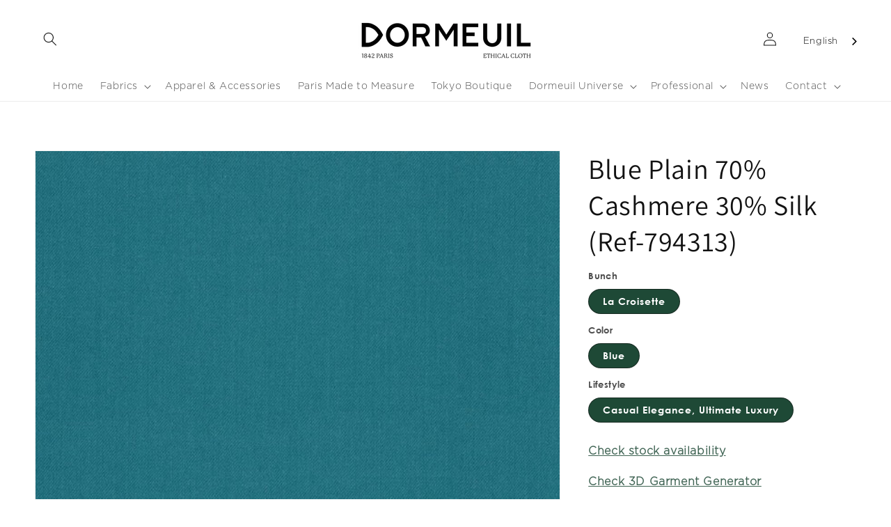

--- FILE ---
content_type: text/html; charset=utf-8
request_url: https://dormeuil.com/products/ref-794313
body_size: 40576
content:
<!doctype html>
<html class="no-js" lang="en" fontify-lang="en">
  <head>
   <!-- Added by AVADA HelpCenter FAQs -->
   <script>
   window.AVADA_APP_FAQS_STATUS = window.AVADA_APP_FAQS_STATUS || {};
   window.AVADA_FAQ = window.AVADA_FAQS || {};
   window.AVADA_FAQ={"categories":[{"categoryId":"bDt4jovM8PHhOzlUywc6","createdAt":"2022-11-16T14:41:40.779Z","question":"Accounts","published":true,"shopId":"J3Q57synmSZqqIIxtv4T","icon":"","position":1,"featured":true,"questions":[{"featured":true,"questionId":"8BWLlTfPAMpieYxwPceI","published":true,"title":"Do I need an account to place an order ?"},{"featured":true,"questionId":"884n3HQZjNbAHTAtdgur","published":true,"title":"What if I forget my password ?"}],"updatedAt":"2023-09-12T10:12:51.287Z"},{"categoryId":"ihkZvFMdWJqEgoyt68yk","createdAt":"2022-11-16T14:39:53.728Z","published":true,"shopId":"J3Q57synmSZqqIIxtv4T","icon":"","question":"Orders","position":3,"featured":true,"questions":[{"featured":true,"questionId":"TcmqSOQgGygCPOr2V2dm","published":true,"title":"How do I know you have received my order ?"},{"featured":true,"questionId":"6x7QHsu8UdrIqaFgyPOA","published":true,"title":"Can I save my addresses for future use ?"}],"updatedAt":"2023-09-12T10:14:34.272Z"},{"categoryId":"9tJzySLXElo5g0u5RLRn","createdAt":"2022-11-16T14:41:12.487Z","shopId":"J3Q57synmSZqqIIxtv4T","published":true,"icon":"","question":"Payments","position":4,"featured":true,"questions":[{"featured":true,"questionId":"zAYTsX08IYCVO6tymJI7","published":true,"title":"Which forms of payment are accepted by Dormeuil ?"},{"featured":true,"questionId":"rRAg8QPWEu9clo4Ijilc","published":true,"title":"When will my credit card be debited ?"},{"featured":true,"questionId":"eIL9TcnJ43caJreZqngz","published":true,"title":"Are my payment details secure ?"}],"updatedAt":"2022-11-18T13:54:50.157Z"},{"categoryId":"ayaJCO8whztIvzBtjzk3","createdAt":"2022-11-16T11:54:19.954Z","defaultCategoryId":1,"index":1,"published":true,"shopId":"J3Q57synmSZqqIIxtv4T","question":"Deliveries","icon":"","position":5,"featured":true,"questions":[{"featured":true,"questionId":"76SsxkoBEm2vzDCwMNNC","defaultQuestionId":1,"index":1,"published":true,"title":"How long will the delivery take ?"},{"featured":true,"questionId":"vNBr0kDP081mqxDyRV7p","defaultQuestionId":2,"index":2,"published":true,"title":"How much will the delivery cost ?"},{"featured":true,"questionId":"GyQcJ13SGQ4pHHw6rhQv","defaultQuestionId":3,"index":3,"published":true,"title":"How do I track my order ?"},{"featured":true,"questionId":"f2Defv6yZOPUsqA9phNQ","defaultQuestionId":4,"index":4,"published":true,"title":"Can I change the delivery address once my order has been sent ?"},{"featured":true,"questionId":"nI969g8nYsgwzgWTDNlw","published":true,"title":"Are shipping costs refundable ?"}],"updatedAt":"2023-10-27T12:45:34.435Z"},{"categoryId":"o95xI7smwBlqF72fsaZS","defaultCategoryId":2,"createdAt":"2022-11-16T11:54:19.955Z","index":1,"published":true,"shopId":"J3Q57synmSZqqIIxtv4T","icon":"","position":9,"question":"Returns \u0026 Exchanges","featured":true,"questions":[{"featured":true,"questionId":"6IySSbmgpRpH5YRJONB1","defaultQuestionId":5,"index":1,"published":true,"title":"How do I Return or Exchange an item ?"},{"featured":true,"questionId":"asOSN42TzXCCRDNdj6Pu","defaultQuestionId":6,"index":2,"published":true,"title":"What are the conditions of Return or Exchange ?"},{"featured":true,"questionId":"LeV3H9dplXZVNFKXcGD7","published":true,"title":"What will it cost me to do a return or an exchange ?"},{"featured":true,"questionId":"Uc3ZCj6xKKD5XTXlAJVg","published":true,"title":"How long will my refund take ? "}],"updatedAt":"2023-10-27T15:07:22.582Z"},{"categoryId":"ebvG6UucPCNcqxaGZkHw","createdAt":"2022-11-17T14:13:53.777Z","question":"Taxes and Duties","icon":"","position":20,"shopId":"J3Q57synmSZqqIIxtv4T","published":true,"featured":true,"questions":[{"featured":true,"questionId":"OvFC2LsHi4lIcKZvto14","published":true,"title":"What duties and taxes will I have to pay?"}],"updatedAt":"2023-09-12T10:39:25.801Z"},{"categoryId":"KkF28oCk6Q8iUWISUuq7","createdAt":"2022-11-17T14:11:58.075Z","question":"Customer Service","shopId":"J3Q57synmSZqqIIxtv4T","icon":"","position":21,"published":true,"featured":true,"questions":[{"featured":true,"questionId":"34vNBFwIbBk01ZpIbf1n","published":true,"title":"How may I get assistance with my online order ?"}],"updatedAt":"2022-11-18T13:55:16.881Z"},{"categoryId":"U7wihq6D4YGiwe0OLsBZ","createdAt":"2022-11-16T14:44:10.559Z","question":"Privacy \u0026 Security","icon":"","published":true,"shopId":"J3Q57synmSZqqIIxtv4T","position":23,"featured":true,"questions":[{"featured":true,"questionId":"REw1VYtcQ96O9CM26RvU","published":true,"title":"How do you manage Cookies ?"},{"featured":true,"questionId":"eesKbxSVEYzORUa42h3E","published":true,"title":"Will you keep my personal information private ?"}],"updatedAt":"2022-11-18T13:55:24.410Z"}],"faqPageSetting":{"description":"","id":"F4uyLZODSPmuniDurwc0","header":"Frequently Asked Questions","questionTextColor":"#121212","fontStore":[{"label":"Praxis Regular","value":"Praxis+Regular"},{"label":"AT835","value":"AT835"},{"label":"Century Gothic","value":"Century+Gothic"},{"value":"Gotham+Light","label":"Gotham Light"},{"value":"Assistant","label":"Assistant"},{"label":"Sackers Heavy","value":"Sackers+Heavy"}],"shopId":"J3Q57synmSZqqIIxtv4T","q\u0026aFont":"Gotham+Light","faqPageCustomCss":"","fontFamily":"Gotham+Light","questionBackgroundColor":"#F6F6F6","categoryColor":"#1E4936","theme":"light-faq-page","headerColor":"#1E4936","answerBackgroundColor":"#FFFFFF","answerTextColor":"#121212","descriptionColor":"#1E4936"},"questions":[{"createdAt":"2022-11-17T14:15:54.246Z","question":"How may I get assistance with my online order ?","shopId":"J3Q57synmSZqqIIxtv4T","categoryId":"KkF28oCk6Q8iUWISUuq7","answer":"\u003cp\u003e\u003cspan style=\"font-family: Arial;\"\u003eIf you have any questions or concerns, please feel free to contact us directly by email: \u003c\/span\u003e\u003ca href=\"mailto:help@dormeuil.com\" rel=\"noopener noreferrer\" target=\"_blank\" style=\"font-family: Arial;\"\u003ehelp@dormeuil.com\u003c\/a\u003e\u003cspan style=\"font-family: Arial;\"\u003e or fill in the \u003c\/span\u003e\u003ca href=\"https:\/\/dormeuil.myshopify.com\/pages\/contact-us\" rel=\"noopener noreferrer\" target=\"_blank\" style=\"font-family: Arial;\"\u003econtact form\u003c\/a\u003e\u003cspan style=\"font-family: Arial;\"\u003e.\u003c\/span\u003e\u003c\/p\u003e","updatedAt":"2022-11-17T14:19:24.583Z","published":true,"featured":true,"questionId":"34vNBFwIbBk01ZpIbf1n"},{"defaultCategoryId":2,"createdAt":"2022-11-16T11:54:19.956Z","defaultQuestionId":5,"shopId":"J3Q57synmSZqqIIxtv4T","categoryId":"o95xI7smwBlqF72fsaZS","question":"How do I Return or Exchange an item ?","answer":"\u003cp\u003eTo return an item you ordered:\u003c\/p\u003e\u003cp\u003e1. Go to\u0026nbsp;\u003ca href=\"https:\/\/dormeuil.com\/account#\" rel=\"noopener noreferrer\" target=\"_blank\"\u003eyour orders\u003c\/a\u003e\u0026nbsp;to display your recent orders and select \u003cstrong\u003eReturn \/ Exchange. \u003c\/strong\u003e\u003c\/p\u003e\u003cp\u003eYou can also click directly\u003cstrong\u003e \u003c\/strong\u003e\u003cspan style=\"font-family: Arial;\"\u003eon the link \u003c\/span\u003e\u003ca href=\"https:\/\/dormeuil.com\/apps\/return_prime\" rel=\"noopener noreferrer\" target=\"_blank\" style=\"font-family: Arial;\"\u003e“Returns \u0026amp; Exchanges”\u003c\/a\u003e\u003cspan style=\"font-family: Arial;\"\u003e on the footer menu of the Dormeuil.com website and follow the instructions.\u003c\/span\u003e\u003c\/p\u003e\u003cp\u003e2. Pack your item securely and print the several documents attached to the return\/exchange email approval, all of which are necessary:\u003c\/p\u003e\u003cp\u003e- Attach the address label and one of the commercial invoices to the outside of the package.\u003c\/p\u003e\u003cp\u003e- Provide the second copy of the commercial invoice to the carrier.\u003c\/p\u003e","updatedAt":"2023-10-27T15:07:22.824Z","published":true,"featured":true,"questionId":"6IySSbmgpRpH5YRJONB1"},{"createdAt":"2022-11-17T12:45:43.803Z","shopId":"J3Q57synmSZqqIIxtv4T","categoryId":"ihkZvFMdWJqEgoyt68yk","question":"Can I save my addresses for future use ?","answer":"\u003cp\u003e\u003cspan style=\"font-family: Arial;\"\u003eYes, your address will be saved on your\u003c\/span\u003e\u003ca href=\"https:\/\/dormeuil.com\/account\" rel=\"noopener noreferrer\" target=\"_blank\" style=\"font-family: Arial;\"\u003e account page \u003c\/a\u003e\u003cspan style=\"font-family: Arial;\"\u003eif you have registered on our Website. This will enable you to automatically save and edit addresses for easier ordering in the future.\u003c\/span\u003e\u003c\/p\u003e","updatedAt":"2023-09-12T10:14:34.225Z","published":true,"featured":true,"questionId":"6x7QHsu8UdrIqaFgyPOA"},{"createdAt":"2022-11-16T11:54:19.955Z","defaultCategoryId":1,"defaultQuestionId":1,"shopId":"J3Q57synmSZqqIIxtv4T","categoryId":"ayaJCO8whztIvzBtjzk3","question":"How long will the delivery take ?","answer":"\u003cp\u003e\u003cu style=\"font-family: Arial;\"\u003eWithin the E.U.:\u003c\/u\u003e\u003cspan style=\"font-family: Arial;\"\u003e We ship using DHL express and your order should arrive within three to five business days.\u003c\/span\u003e\u003c\/p\u003e\u003cp\u003e\u003cu style=\"font-family: Arial;\"\u003eOutside the E.U.:\u003c\/u\u003e\u003cspan style=\"font-family: Arial;\"\u003e\u0026nbsp;We ship using DHL express and your order should arrive within five to seven business days.\u003c\/span\u003e\u003c\/p\u003e","updatedAt":"2023-09-12T09:55:34.605Z","published":true,"featured":true,"questionId":"76SsxkoBEm2vzDCwMNNC"},{"createdAt":"2022-11-17T12:40:37.825Z","shopId":"J3Q57synmSZqqIIxtv4T","categoryId":"bDt4jovM8PHhOzlUywc6","question":"What if I forget my password ?","answer":"\u003cp\u003e\u003cspan style=\"font-family: Arial;\"\u003eDon’t worry. Click on the ‘Forgot my Password’ link on the ‘Login’ page and follow the instructions’.\u003c\/span\u003e\u003c\/p\u003e","updatedAt":"2023-09-12T10:12:51.430Z","published":true,"featured":true,"questionId":"884n3HQZjNbAHTAtdgur"},{"createdAt":"2022-11-17T12:39:58.271Z","shopId":"J3Q57synmSZqqIIxtv4T","categoryId":"bDt4jovM8PHhOzlUywc6","question":"Do I need an account to place an order ?","answer":"\u003cp\u003eNo, you can place an order as a guest.\u003c\/p\u003e\u003cp\u003eBut creating an account on our website will enable you to manage all your operations with Dormeuil in one single place. For example, you will be able to:\u003c\/p\u003e\u003cp\u003e\u003cspan style=\"font-family: Arial;\"\u003e- See your orders history\u003c\/span\u003e\u003c\/p\u003e\u003cp\u003e\u003cspan style=\"font-family: Arial;\"\u003e- Check your current order status and tracking number\u003c\/span\u003e\u003c\/p\u003e\u003cp\u003e\u003cspan style=\"font-family: Arial;\"\u003e- Save your information to simplify your future purchases\u003c\/span\u003e\u003c\/p\u003e\u003cp\u003e\u003cspan style=\"font-family: Arial;\"\u003e- Return or exchange your product\u003c\/span\u003e\u003c\/p\u003e","updatedAt":"2023-09-12T09:54:48.752Z","published":true,"featured":true,"questionId":"8BWLlTfPAMpieYxwPceI"},{"defaultCategoryId":1,"createdAt":"2022-11-16T11:54:19.956Z","defaultQuestionId":3,"shopId":"J3Q57synmSZqqIIxtv4T","categoryId":"ayaJCO8whztIvzBtjzk3","question":"How do I track my order ?","answer":"\u003cp\u003e\u003cspan style=\"font-family: Arial;\"\u003eOnce your order has been shipped, we will send you an email confirming the shipping details, with an order number. \u003c\/span\u003e\u003c\/p\u003e\u003cp\u003e\u003cspan style=\"font-family: Arial;\"\u003eTo track your order, please refer to our \u003c\/span\u003e\u003ca href=\"https:\/\/dormeuil.com\/tools\/trackmyorder\" rel=\"noopener noreferrer\" target=\"_blank\" style=\"font-family: Arial;\"\u003eOrder Tracking Page\u003c\/a\u003e.\u003c\/p\u003e\u003cp\u003e\u003cspan style=\"font-family: Arial;\"\u003eIf you have an account registered on our website, you can also directly track your order in the \"order history” section of your account.\u003c\/span\u003e\u003c\/p\u003e\u003cp\u003e\u003cbr\u003e\u003c\/p\u003e","updatedAt":"2023-09-12T10:05:37.986Z","published":true,"featured":true,"questionId":"GyQcJ13SGQ4pHHw6rhQv"},{"createdAt":"2023-09-12T10:33:54.981Z","question":"What will it cost me to do a return or an exchange ?","shopId":"J3Q57synmSZqqIIxtv4T","categoryId":"o95xI7smwBlqF72fsaZS","answer":"\u003cp\u003eIf you want to return a product, you will receive a refund once we receive the item back. You can choose to receive your refund either on your intial payment mode, or as a gift code available to shop on our website. Please note that the transportation costs associated with your original purchase will be subtracted from your refund. The deducted amount will precisely correspond to the transportation expenses you initially incurred when making your purchase.\u003c\/p\u003e\u003cp\u003e\u003cbr\u003e\u003c\/p\u003e\u003cp\u003eIf you want to exchange a product, the return shipping is free of charge. We will send you the new item when we receive the first one back.\u003c\/p\u003e","updatedAt":"2023-10-27T12:44:56.093Z","published":true,"featured":true,"questionId":"LeV3H9dplXZVNFKXcGD7"},{"createdAt":"2022-11-17T14:14:47.956Z","question":"What duties and taxes will I have to pay?","shopId":"J3Q57synmSZqqIIxtv4T","categoryId":"ebvG6UucPCNcqxaGZkHw","answer":"\u003cp\u003e\u003cspan style=\"font-family: Arial;\"\u003eAll taxes and duties are already included in the final price, displayed on our product pages. They are calculated according to the value of your order, your billing address and your shipping destination as applicable by law. \u003c\/span\u003e\u003c\/p\u003e","updatedAt":"2023-09-12T10:39:26.397Z","published":true,"featured":true,"questionId":"OvFC2LsHi4lIcKZvto14"},{"createdAt":"2022-11-17T14:17:22.853Z","question":"How do you manage Cookies ?","shopId":"J3Q57synmSZqqIIxtv4T","categoryId":"U7wihq6D4YGiwe0OLsBZ","answer":"\u003cp\u003e\u003cspan style=\"font-family: Arial;\"\u003ePlease visit our \u003c\/span\u003e\u003ca href=\"https:\/\/dormeuil.myshopify.com\/policies\/legal-notice\" rel=\"noopener noreferrer\" target=\"_blank\" style=\"font-family: Arial;\"\u003ededicated page\u003c\/a\u003e\u003cspan style=\"font-family: Arial;\"\u003e .\u003c\/span\u003e\u003c\/p\u003e","updatedAt":"2022-11-17T14:19:14.586Z","published":true,"featured":true,"questionId":"REw1VYtcQ96O9CM26RvU"},{"createdAt":"2022-11-17T12:44:57.005Z","shopId":"J3Q57synmSZqqIIxtv4T","categoryId":"ihkZvFMdWJqEgoyt68yk","question":"How do I know you have received my order ?","answer":"\u003cp\u003e\u003cspan style=\"font-family: Arial;\"\u003e\u003cspan class=\"ql-cursor\"\u003e﻿\u003c\/span\u003eWe will email you to confirm we have received your order, and are processing it. Once your order has been shipped, we will send you another email with tracking details and an electronic invoice as described in the applicable Terms of Sale.\u003c\/span\u003e\u003c\/p\u003e","updatedAt":"2022-11-17T13:59:30.603Z","published":true,"featured":true,"questionId":"TcmqSOQgGygCPOr2V2dm"},{"createdAt":"2022-11-17T14:06:12.746Z","answer":"\u003cp\u003e\u003cspan style=\"font-family: Arial;\"\u003eWe aim to process returns within 7 to 10 business days from delivery to our logistics center. You will receive a confirmation email when complete.\u003c\/span\u003e\u003c\/p\u003e","question":"How long will my refund take ? ","shopId":"J3Q57synmSZqqIIxtv4T","categoryId":"o95xI7smwBlqF72fsaZS","updatedAt":"2022-11-17T14:51:26.807Z","published":true,"featured":true,"questionId":"Uc3ZCj6xKKD5XTXlAJVg"},{"createdAt":"2022-11-16T11:54:19.956Z","defaultCategoryId":2,"defaultQuestionId":6,"shopId":"J3Q57synmSZqqIIxtv4T","categoryId":"o95xI7smwBlqF72fsaZS","question":"What are the conditions of Return or Exchange ?","answer":"\u003cp\u003e\u003cspan style=\"font-family: Arial;\"\u003eYou may return or exchange (for color or size) any item you have purchased through the Dormeuil website \u003c\/span\u003e\u003cstrong style=\"font-family: Arial;\"\u003ewithin thirty 14 days\u003c\/strong\u003e\u003cspan style=\"font-family: Arial;\"\u003e after the products are received.\u003c\/span\u003e\u003c\/p\u003e\u003cp\u003e\u003cspan style=\"font-family: Arial;\"\u003e\u003cspan class=\"ql-cursor\"\u003e﻿\u003c\/span\u003eThe exchanged or returned product should be returned in its original packaging, o\u003c\/span\u003enly products not worn and not damaged will be reimbused or exchanged.\u003cspan style=\"font-family: Arial;\"\u003e \u003c\/span\u003e\u003c\/p\u003e\u003cp\u003e\u003cspan style=\"font-family: Arial;\"\u003eYou can read our complete return and exchange policy in our \u003c\/span\u003e\u003ca href=\"https:\/\/dormeuil.myshopify.com\/policies\/terms-of-sale\" rel=\"noopener noreferrer\" target=\"_blank\" style=\"font-family: Arial;\"\u003eTerms of Sale\u003c\/a\u003e\u003cspan style=\"font-family: Arial;\"\u003e page .\u003c\/span\u003e\u003c\/p\u003e","updatedAt":"2023-09-27T07:49:51.269Z","published":true,"featured":true,"questionId":"asOSN42TzXCCRDNdj6Pu"},{"createdAt":"2022-11-17T12:56:40.498Z","shopId":"J3Q57synmSZqqIIxtv4T","categoryId":"9tJzySLXElo5g0u5RLRn","question":"Are my payment details secure ?","answer":"\u003cp\u003e\u003cspan style=\"font-family: Arial;\"\u003e\u003cspan class=\"ql-cursor\"\u003e﻿\u003c\/span\u003eYour online security is important to us: all the transactions made on the Dormeuil.com website are secure. The padlock symbol next to the address bar of the page beginning with \"https\" indicates that you are in a secure setting. The page on which you enter your card details is directly operated by Shopify Payments which is a PCI DSS-compliant company using industry accepted security technology.\u003c\/span\u003e\u003c\/p\u003e","updatedAt":"2022-11-17T13:58:03.264Z","published":true,"featured":true,"questionId":"eIL9TcnJ43caJreZqngz"},{"createdAt":"2022-11-17T14:19:01.422Z","answer":"\u003cp\u003eWe will maintain your personal information in accordance with the applicable Privacy Policy posted on the Site and will maintain secured procedures to protect the security of your personal information from unauthorized access, use or disclosure. For further details please read our full Privacy Policy available in \u003ca href=\"https:\/\/dormeuil.myshopify.com\/policies\/legal-notice\" rel=\"noopener noreferrer\" target=\"_blank\"\u003ethe Legal section of our site\u003c\/a\u003e.\u003cspan style=\"font-family: Arial;\"\u003e\u003cspan class=\"ql-cursor\"\u003e﻿\u003c\/span\u003e\u003c\/span\u003e\u003c\/p\u003e","question":"Will you keep my personal information private ?","shopId":"J3Q57synmSZqqIIxtv4T","categoryId":"U7wihq6D4YGiwe0OLsBZ","published":true,"featured":true,"questionId":"eesKbxSVEYzORUa42h3E"},{"defaultCategoryId":1,"createdAt":"2022-11-16T11:54:19.956Z","defaultQuestionId":4,"shopId":"J3Q57synmSZqqIIxtv4T","categoryId":"ayaJCO8whztIvzBtjzk3","question":"Can I change the delivery address once my order has been sent ?","answer":"\u003cp\u003e\u003cspan style=\"font-family: Arial;\"\u003eUnfortunately not, so please make sure you provide a suitable delivery address.\u003c\/span\u003e\u003c\/p\u003e\u003cp\u003eIf you are facing an issue with your order, please contact us at help@dormeuil.com, or by filling in our \u003ca href=\"https:\/\/dormeuil.com\/pages\/contact-us\" rel=\"noopener noreferrer\" target=\"_blank\"\u003eContact Form\u003c\/a\u003e.\u003c\/p\u003e","updatedAt":"2023-09-12T10:08:26.022Z","published":true,"featured":true,"questionId":"f2Defv6yZOPUsqA9phNQ"},{"createdAt":"2022-11-17T13:43:06.758Z","question":"Are shipping costs refundable ?","shopId":"J3Q57synmSZqqIIxtv4T","categoryId":"ayaJCO8whztIvzBtjzk3","answer":"\u003cp\u003e\u003cspan style=\"font-family: Arial;\"\u003eThe shipping costs are non-refundable. \u003c\/span\u003e\u003c\/p\u003e","updatedAt":"2023-10-27T12:45:34.199Z","published":true,"featured":true,"questionId":"nI969g8nYsgwzgWTDNlw"},{"createdAt":"2022-11-17T12:55:18.503Z","shopId":"J3Q57synmSZqqIIxtv4T","categoryId":"9tJzySLXElo5g0u5RLRn","question":"When will my credit card be debited ?","answer":"\u003cp\u003e\u003cspan style=\"font-family: Arial;\"\u003eCards and other payment methods are not debited until an order has been accepted and sent. However, it is possible that your credit card or other payment method may indicate a reserve amount as soon as the order is placed.\u003c\/span\u003e\u003c\/p\u003e","updatedAt":"2022-11-17T13:58:13.144Z","published":true,"featured":true,"questionId":"rRAg8QPWEu9clo4Ijilc"},{"defaultCategoryId":1,"createdAt":"2022-11-16T11:54:19.956Z","defaultQuestionId":2,"shopId":"J3Q57synmSZqqIIxtv4T","categoryId":"ayaJCO8whztIvzBtjzk3","question":"How much will the delivery cost ?","answer":"\u003cp\u003e\u003cspan style=\"font-family: Arial;\"\u003eThe cost of delivery depends on the shipping address. The price will be displayed during the checking out process.\u003c\/span\u003e\u003c\/p\u003e","updatedAt":"2022-11-17T13:56:42.483Z","published":true,"featured":true,"questionId":"vNBr0kDP081mqxDyRV7p"},{"createdAt":"2022-11-17T12:54:49.084Z","shopId":"J3Q57synmSZqqIIxtv4T","categoryId":"9tJzySLXElo5g0u5RLRn","question":"Which forms of payment are accepted by Dormeuil ?","answer":"\u003cp\u003e\u003cspan style=\"font-family: Arial;\"\u003eWe accept Visa, MasterCard and American Express.\u003c\/span\u003e\u003c\/p\u003e","updatedAt":"2022-11-17T13:59:09.275Z","published":true,"featured":true,"questionId":"zAYTsX08IYCVO6tymJI7"}],"shop":{"disableWatermark":true,"plan":"free","email":"vdormeuil@dormeuil.com"},"widgetSetting":{"brandColor":"#f1f1f1","isContactUs":false,"isCategory":false,"actionColor":"#000000","removeBranding":false,"floatBtnPosition":"bottom_right","welcomeText":"Hi 👋","btnColor":"#FFF","floatBtnLabel":"","isPhoneCall":false,"contactMassage":"","isContactForm":false,"isContactMessage":false,"shopId":"J3Q57synmSZqqIIxtv4T","isOrderTracking":false,"appCss":"","createdAt":"2022-11-16T11:54:20.362Z","textBtnColor":"#1D1D1D","isFeaturedArticles":false,"textFont":"Roboto","theme":"light","phoneCall":"33","id":"yh0styIkT4GhEoUJVRww","shopifyDomain":"dormeuil.myshopify.com","isCustom":true,"contentTextFont":"Roboto","hideOnMobile":false,"contactForm":"","isWhatApp":false,"whatApp":"","description":"How can I help you?","fontStore":[{"value":"Praxis+Regular","label":"Praxis Regular"},{"value":"AT835","label":"AT835"},{"value":"Century+Gothic","label":"Century Gothic"},{"label":"Gotham Light","value":"Gotham+Light"},{"label":"Assistant","value":"Assistant"},{"value":"Sackers+Heavy","label":"Sackers Heavy"}],"customCss":"","icon":"question","email":"help@dormeuil.com","textColor":"#1D1D1D","btnPopupColor":"#000000","backBtnLabel":"Back"}}
   window.AVADA_APP_FAQS_STATUS.shopId = 'J3Q57synmSZqqIIxtv4T';
   window.AVADA_APP_FAQS_STATUS.statusFAQOnWidget = true;
 </script>
   <!-- /Added by AVADA HelpCenter FAQs -->
 
 


    <meta charset="utf-8">
    <meta http-equiv="X-UA-Compatible" content="IE=edge">
    <meta name="viewport" content="width=device-width,initial-scale=1">
    <meta name="theme-color" content="">
    <link rel="canonical" href="https://dormeuil.com/products/ref-794313">
    <link rel="preconnect" href="https://cdn.shopify.com" crossorigin><link rel="preconnect" href="https://fonts.shopifycdn.com" crossorigin><title>
      Blue Plain 70% Cashmere 30% Silk (Ref-794313)
 &ndash; Dormeuil</title>

    
      <meta name="description" content="Check stock availabilityCheck 3D Garment GeneratorDescription:Origin: ItalyComposition: 70% Cashmere, 30% SilkColor: BlueWeight: 220gWidth: 148cmFineness: Super 150&#39;S">
    

    

<meta property="og:site_name" content="Dormeuil">
<meta property="og:url" content="https://dormeuil.com/products/ref-794313">
<meta property="og:title" content="Blue Plain 70% Cashmere 30% Silk (Ref-794313)">
<meta property="og:type" content="product">
<meta property="og:description" content="Check stock availabilityCheck 3D Garment GeneratorDescription:Origin: ItalyComposition: 70% Cashmere, 30% SilkColor: BlueWeight: 220gWidth: 148cmFineness: Super 150&#39;S"><meta property="og:image" content="http://dormeuil.com/cdn/shop/files/794313.jpg?v=1757000723">
  <meta property="og:image:secure_url" content="https://dormeuil.com/cdn/shop/files/794313.jpg?v=1757000723">
  <meta property="og:image:width" content="587">
  <meta property="og:image:height" content="390"><meta property="og:price:amount" content="0">
  <meta property="og:price:currency" content="EUR"><meta name="twitter:card" content="summary_large_image">
<meta name="twitter:title" content="Blue Plain 70% Cashmere 30% Silk (Ref-794313)">
<meta name="twitter:description" content="Check stock availabilityCheck 3D Garment GeneratorDescription:Origin: ItalyComposition: 70% Cashmere, 30% SilkColor: BlueWeight: 220gWidth: 148cmFineness: Super 150&#39;S">


    <script src="//dormeuil.com/cdn/shop/t/18/assets/global.js?v=117963025780264773311664811691" defer="defer"></script>
   
 <style type="text/css" id="nitro-fontify" >
	/** {"overwrite":true,"mobile":false,"desktop":false,"stylesheet":null,"languages":["all"]}**/
				 
		 
					@font-face {
				font-family: 'Praxis Regular';
				src: url(https://cdn.shopify.com/s/files/1/2800/8456/t/7/assets/dormeuil-praxis-regular.ttf?v=1651672184);
			}
			p,blockquote,li,a,input ,option ,select ,span ,div ,button {
				font-family: 'Praxis Regular' !important;
				
				/** 3 **/
			}
		 
		
		/** {"overwrite":true,"mobile":false,"desktop":false,"stylesheet":null,"languages":[]}**/
				 
		 
					@font-face {
				font-family: 'AT835';
				src: url(https://cdn.shopify.com/s/files/1/2800/8456/t/7/assets/dormeuil-at835.TTF?v=1655822737);
			}
			section#shopify-section-template--15557114691793__16491611686f7442e7 .collection_title_ps  ,section#shopify-section-template--15557114626257__1654678339ea1b4ec8 .collection_title_ps  ,section#shopify-section-template--15557114691793__16508786874f98d5f2 .collection_title_ps  ,section#shopify-section-template--15557114691793__1650878739e2ec096e .collection_title_ps {
				font-family: 'AT835' !important;
				
				/** 3 **/
			}
		 
		
		/** {"overwrite":true,"mobile":false,"desktop":false,"stylesheet":null,"languages":[]}**/
				 
		 
					@font-face {
				font-family: 'Century Gothic';
				src: url(https://cdn.shopify.com/s/files/1/2800/8456/t/7/assets/dormeuil-century-gothic.otf?v=1663377883);
			}
			a,div ,h2.banner__heading.h1  ,h1.title--primary  ,#MainContent ,.banner__heading.h1 span ,.banner__text span ,#shopify-section-template--15557114855633__1645439236c9a4efe0 #Banner-template--15557114855633__1645439236c9a4efe0 .banner__content.banner__content--center.page-width ,.banner__heading.h1 span ,.header__menu-item.list-menu__item.link.focus-inset svg ,.banner__heading.h1 span ,.banner__text span {
				font-family: 'Century Gothic' !important;
				
				/** 3 **/
			}
		 
		
		/** {"overwrite":true,"mobile":false,"desktop":false,"stylesheet":null,"languages":[]}**/
				 
		 
					@font-face {
				font-family: 'Gotham Light';
				src: url(https://cdn.shopify.com/s/files/1/2800/8456/t/7/assets/dormeuil-gotham-light.otf?v=1663594277);
			}
			p,blockquote,li,a,input ,option ,select ,span ,button {
				font-family: 'Gotham Light' !important;
				
				/** 3 **/
			}
		 
		
	</style>



    <style data-shopify>
      @font-face {
  font-family: Assistant;
  font-weight: 400;
  font-style: normal;
  font-display: swap;
  src: url("//dormeuil.com/cdn/fonts/assistant/assistant_n4.9120912a469cad1cc292572851508ca49d12e768.woff2") format("woff2"),
       url("//dormeuil.com/cdn/fonts/assistant/assistant_n4.6e9875ce64e0fefcd3f4446b7ec9036b3ddd2985.woff") format("woff");
}

      @font-face {
  font-family: Assistant;
  font-weight: 700;
  font-style: normal;
  font-display: swap;
  src: url("//dormeuil.com/cdn/fonts/assistant/assistant_n7.bf44452348ec8b8efa3aa3068825305886b1c83c.woff2") format("woff2"),
       url("//dormeuil.com/cdn/fonts/assistant/assistant_n7.0c887fee83f6b3bda822f1150b912c72da0f7b64.woff") format("woff");
}

      
      
      @font-face {
  font-family: Assistant;
  font-weight: 400;
  font-style: normal;
  font-display: swap;
  src: url("//dormeuil.com/cdn/fonts/assistant/assistant_n4.9120912a469cad1cc292572851508ca49d12e768.woff2") format("woff2"),
       url("//dormeuil.com/cdn/fonts/assistant/assistant_n4.6e9875ce64e0fefcd3f4446b7ec9036b3ddd2985.woff") format("woff");
}


      :root {
        --font-body-family: Assistant, sans-serif;
        --font-body-style: normal;
        --font-body-weight: 400;

        --font-heading-family: Assistant, sans-serif;
        --font-heading-style: normal;
        --font-heading-weight: 400;

        --color-base-text: 18, 18, 18;
        --color-base-background-1: 255, 255, 255;
        --color-base-background-2: 241, 239, 237;
        --color-base-solid-button-labels: 255, 255, 255;
        --color-base-outline-button-labels: 30, 73, 54;
        --color-base-accent-1: 30, 73, 54;
        --color-base-accent-2: 18, 18, 18;
        --payment-terms-background-color: #ffffff;

        --gradient-base-background-1: #ffffff;
        --gradient-base-background-2: #f1efed;
        --gradient-base-accent-1: #1e4936;
        --gradient-base-accent-2: #121212;

        --page-width: 160rem;
        --page-width-margin: 2rem;
      }

      *,
      *::before,
      *::after {
        box-sizing: inherit;
      }

      html {
        box-sizing: border-box;
        font-size: 62.5%;
        height: 100%;
      }

      body {
        display: grid;
        grid-template-rows: auto auto 1fr auto;
        grid-template-columns: 100%;
        min-height: 100%;
        margin: 0;
        font-size: 1.5rem;
        letter-spacing: 0.06rem;
        line-height: 1.8;
        font-family: var(--font-body-family);
        font-style: var(--font-body-style);
        font-weight: var(--font-body-weight);
      }

      @media screen and (min-width: 750px) {
        body {
          font-size: 1.6rem;
        }
      }
    </style>

    <link href="//dormeuil.com/cdn/shop/t/18/assets/base.css?v=177195665707910766811668158802" rel="stylesheet" type="text/css" media="all" />
    <link href="//dormeuil.com/cdn/shop/t/18/assets/custom.css?v=30922783261813378831666861695" rel="stylesheet" type="text/css" media="all" />
<link rel="preload" as="font" href="//dormeuil.com/cdn/fonts/assistant/assistant_n4.9120912a469cad1cc292572851508ca49d12e768.woff2" type="font/woff2" crossorigin><link rel="preload" as="font" href="//dormeuil.com/cdn/fonts/assistant/assistant_n4.9120912a469cad1cc292572851508ca49d12e768.woff2" type="font/woff2" crossorigin><link rel="stylesheet" href="//dormeuil.com/cdn/shop/t/18/assets/component-predictive-search.css?v=143186410414822333721662620240" media="print" onload="this.media='all'"><link rel="stylesheet" href="https://unpkg.com/aos@next/dist/aos.css" />

    <script>document.documentElement.className = document.documentElement.className.replace('no-js', 'js');</script>
  
                
              <script>
              function fn(){
                if (typeof BSS_SL.configData == 'undefined') {
                    if(window.location.pathname == '/pages/store-locator'){
                        document.getElementById("PageContainer").remove();
                    }
                }
              }
            if (document.readyState === "complete" || document.readyState === "interactive") {
                setTimeout(fn, 1);
            } else {
            document.addEventListener("DOMContentLoaded", fn);
            }
          </script> <script id="bss-store-locator-cluster" src='https://developers.google.com/maps/documentation/javascript/examples/markerclusterer/markerclusterer.js'>

</script>
                
                <script id="bss-locator-config-setting">
              if (typeof BSS_SL == 'undefined') {
                  var BSS_SL = {};
              }
              BSS_SL.configSetting = [{"featureType":"landscape","stylers":[{"hue":"#FFBB00"},{"saturation":43.400000000000006},{"lightness":37.599999999999994},{"gamma":1}]},{"featureType":"road.highway","stylers":[{"hue":"#FFC200"},{"saturation":-61.8},{"lightness":45.599999999999994},{"gamma":1}]},{"featureType":"road.arterial","stylers":[{"hue":"#FF0300"},{"saturation":-100},{"lightness":51.19999999999999},{"gamma":1}]},{"featureType":"road.local","stylers":[{"hue":"#FF0300"},{"saturation":-100},{"lightness":52},{"gamma":1}]},{"featureType":"water","stylers":[{"hue":"#0078FF"},{"saturation":-13.200000000000003},{"lightness":2.4000000000000057},{"gamma":1}]},{"featureType":"poi","stylers":[{"hue":"#00FF6A"},{"saturation":-1.0989010989011234},{"lightness":11.200000000000017},{"gamma":1}]}];
          </script> <script id="bss-locator-clusterer" src='https://developers.google.com/maps/documentation/javascript/examples/markerclusterer/markerclusterer.js'>

</script>
    <script src="https://unpkg.com/aos@next/dist/aos.js"></script>
  <script src="https://cdnjs.cloudflare.com/ajax/libs/jquery/3.6.1/jquery.min.js"></script>
  <script src="//dormeuil.com/cdn/shop/t/18/assets/custom.js?v=14166122812518126401666861610"></script>
                
<!--Start Weglot Script-->
<script src="https://cdn.weglot.com/weglot.min.js"></script>
<script id="has-script-tags">Weglot.initialize({ api_key:"wg_9445ba9ca482db4be47ef429140d9dbe5" });</script>
<!--End Weglot Script-->


 <script>window.performance && window.performance.mark && window.performance.mark('shopify.content_for_header.start');</script><meta name="google-site-verification" content="eLc_78WVeqZ-3SL5Y6eeCuIRRGvYX3oS41TNpWxL7u0">
<meta name="facebook-domain-verification" content="s67xjzr2jtcleh2v4pdmy0dek6dsi7">
<meta id="shopify-digital-wallet" name="shopify-digital-wallet" content="/60748398801/digital_wallets/dialog">
<meta name="shopify-checkout-api-token" content="fd106c76a15ec5eaca9062f327ea9e39">
<link rel="alternate" type="application/json+oembed" href="https://dormeuil.com/products/ref-794313.oembed">
<script async="async" src="/checkouts/internal/preloads.js?locale=en-FR"></script>
<script id="apple-pay-shop-capabilities" type="application/json">{"shopId":60748398801,"countryCode":"FR","currencyCode":"EUR","merchantCapabilities":["supports3DS"],"merchantId":"gid:\/\/shopify\/Shop\/60748398801","merchantName":"Dormeuil","requiredBillingContactFields":["postalAddress","email","phone"],"requiredShippingContactFields":["postalAddress","email","phone"],"shippingType":"shipping","supportedNetworks":["visa","masterCard","amex","maestro"],"total":{"type":"pending","label":"Dormeuil","amount":"1.00"},"shopifyPaymentsEnabled":true,"supportsSubscriptions":true}</script>
<script id="shopify-features" type="application/json">{"accessToken":"fd106c76a15ec5eaca9062f327ea9e39","betas":["rich-media-storefront-analytics"],"domain":"dormeuil.com","predictiveSearch":true,"shopId":60748398801,"locale":"en"}</script>
<script>var Shopify = Shopify || {};
Shopify.shop = "dormeuil.myshopify.com";
Shopify.locale = "en";
Shopify.currency = {"active":"EUR","rate":"1.0"};
Shopify.country = "FR";
Shopify.theme = {"name":"Dormeuil v4","id":130053701841,"schema_name":"Dawn","schema_version":"2.2.0","theme_store_id":887,"role":"main"};
Shopify.theme.handle = "null";
Shopify.theme.style = {"id":null,"handle":null};
Shopify.cdnHost = "dormeuil.com/cdn";
Shopify.routes = Shopify.routes || {};
Shopify.routes.root = "/";</script>
<script type="module">!function(o){(o.Shopify=o.Shopify||{}).modules=!0}(window);</script>
<script>!function(o){function n(){var o=[];function n(){o.push(Array.prototype.slice.apply(arguments))}return n.q=o,n}var t=o.Shopify=o.Shopify||{};t.loadFeatures=n(),t.autoloadFeatures=n()}(window);</script>
<script id="shop-js-analytics" type="application/json">{"pageType":"product"}</script>
<script defer="defer" async type="module" src="//dormeuil.com/cdn/shopifycloud/shop-js/modules/v2/client.init-shop-cart-sync_D0dqhulL.en.esm.js"></script>
<script defer="defer" async type="module" src="//dormeuil.com/cdn/shopifycloud/shop-js/modules/v2/chunk.common_CpVO7qML.esm.js"></script>
<script type="module">
  await import("//dormeuil.com/cdn/shopifycloud/shop-js/modules/v2/client.init-shop-cart-sync_D0dqhulL.en.esm.js");
await import("//dormeuil.com/cdn/shopifycloud/shop-js/modules/v2/chunk.common_CpVO7qML.esm.js");

  window.Shopify.SignInWithShop?.initShopCartSync?.({"fedCMEnabled":true,"windoidEnabled":true});

</script>
<script>(function() {
  var isLoaded = false;
  function asyncLoad() {
    if (isLoaded) return;
    isLoaded = true;
    var urls = ["https:\/\/cdn.shopify.com\/s\/files\/1\/0607\/4839\/8801\/t\/18\/assets\/globo.filter.init.js?shop=dormeuil.myshopify.com","https:\/\/cdn.weglot.com\/weglot_script_tag.js?shop=dormeuil.myshopify.com","https:\/\/cdn.roseperl.com\/storelocator-prod\/setting\/dormeuil-1750214016.js?shop=dormeuil.myshopify.com","https:\/\/cdn.roseperl.com\/storelocator-prod\/wtb\/dormeuil-1750214016.js?shop=dormeuil.myshopify.com","https:\/\/cdn.roseperl.com\/storelocator-prod\/stockist-form\/dormeuil-1750214018.js?shop=dormeuil.myshopify.com"];
    for (var i = 0; i < urls.length; i++) {
      var s = document.createElement('script');
      s.type = 'text/javascript';
      s.async = true;
      s.src = urls[i];
      var x = document.getElementsByTagName('script')[0];
      x.parentNode.insertBefore(s, x);
    }
  };
  if(window.attachEvent) {
    window.attachEvent('onload', asyncLoad);
  } else {
    window.addEventListener('load', asyncLoad, false);
  }
})();</script>
<script id="__st">var __st={"a":60748398801,"offset":3600,"reqid":"6ae930f1-c18b-4f1d-9001-b344c61020ec-1764460162","pageurl":"dormeuil.com\/products\/ref-794313","u":"b37fc0d7070c","p":"product","rtyp":"product","rid":9324681068881};</script>
<script>window.ShopifyPaypalV4VisibilityTracking = true;</script>
<script id="captcha-bootstrap">!function(){'use strict';const t='contact',e='account',n='new_comment',o=[[t,t],['blogs',n],['comments',n],[t,'customer']],c=[[e,'customer_login'],[e,'guest_login'],[e,'recover_customer_password'],[e,'create_customer']],r=t=>t.map((([t,e])=>`form[action*='/${t}']:not([data-nocaptcha='true']) input[name='form_type'][value='${e}']`)).join(','),a=t=>()=>t?[...document.querySelectorAll(t)].map((t=>t.form)):[];function s(){const t=[...o],e=r(t);return a(e)}const i='password',u='form_key',d=['recaptcha-v3-token','g-recaptcha-response','h-captcha-response',i],f=()=>{try{return window.sessionStorage}catch{return}},m='__shopify_v',_=t=>t.elements[u];function p(t,e,n=!1){try{const o=window.sessionStorage,c=JSON.parse(o.getItem(e)),{data:r}=function(t){const{data:e,action:n}=t;return t[m]||n?{data:e,action:n}:{data:t,action:n}}(c);for(const[e,n]of Object.entries(r))t.elements[e]&&(t.elements[e].value=n);n&&o.removeItem(e)}catch(o){console.error('form repopulation failed',{error:o})}}const l='form_type',E='cptcha';function T(t){t.dataset[E]=!0}const w=window,h=w.document,L='Shopify',v='ce_forms',y='captcha';let A=!1;((t,e)=>{const n=(g='f06e6c50-85a8-45c8-87d0-21a2b65856fe',I='https://cdn.shopify.com/shopifycloud/storefront-forms-hcaptcha/ce_storefront_forms_captcha_hcaptcha.v1.5.2.iife.js',D={infoText:'Protected by hCaptcha',privacyText:'Privacy',termsText:'Terms'},(t,e,n)=>{const o=w[L][v],c=o.bindForm;if(c)return c(t,g,e,D).then(n);var r;o.q.push([[t,g,e,D],n]),r=I,A||(h.body.append(Object.assign(h.createElement('script'),{id:'captcha-provider',async:!0,src:r})),A=!0)});var g,I,D;w[L]=w[L]||{},w[L][v]=w[L][v]||{},w[L][v].q=[],w[L][y]=w[L][y]||{},w[L][y].protect=function(t,e){n(t,void 0,e),T(t)},Object.freeze(w[L][y]),function(t,e,n,w,h,L){const[v,y,A,g]=function(t,e,n){const i=e?o:[],u=t?c:[],d=[...i,...u],f=r(d),m=r(i),_=r(d.filter((([t,e])=>n.includes(e))));return[a(f),a(m),a(_),s()]}(w,h,L),I=t=>{const e=t.target;return e instanceof HTMLFormElement?e:e&&e.form},D=t=>v().includes(t);t.addEventListener('submit',(t=>{const e=I(t);if(!e)return;const n=D(e)&&!e.dataset.hcaptchaBound&&!e.dataset.recaptchaBound,o=_(e),c=g().includes(e)&&(!o||!o.value);(n||c)&&t.preventDefault(),c&&!n&&(function(t){try{if(!f())return;!function(t){const e=f();if(!e)return;const n=_(t);if(!n)return;const o=n.value;o&&e.removeItem(o)}(t);const e=Array.from(Array(32),(()=>Math.random().toString(36)[2])).join('');!function(t,e){_(t)||t.append(Object.assign(document.createElement('input'),{type:'hidden',name:u})),t.elements[u].value=e}(t,e),function(t,e){const n=f();if(!n)return;const o=[...t.querySelectorAll(`input[type='${i}']`)].map((({name:t})=>t)),c=[...d,...o],r={};for(const[a,s]of new FormData(t).entries())c.includes(a)||(r[a]=s);n.setItem(e,JSON.stringify({[m]:1,action:t.action,data:r}))}(t,e)}catch(e){console.error('failed to persist form',e)}}(e),e.submit())}));const S=(t,e)=>{t&&!t.dataset[E]&&(n(t,e.some((e=>e===t))),T(t))};for(const o of['focusin','change'])t.addEventListener(o,(t=>{const e=I(t);D(e)&&S(e,y())}));const B=e.get('form_key'),M=e.get(l),P=B&&M;t.addEventListener('DOMContentLoaded',(()=>{const t=y();if(P)for(const e of t)e.elements[l].value===M&&p(e,B);[...new Set([...A(),...v().filter((t=>'true'===t.dataset.shopifyCaptcha))])].forEach((e=>S(e,t)))}))}(h,new URLSearchParams(w.location.search),n,t,e,['guest_login'])})(!0,!0)}();</script>
<script integrity="sha256-52AcMU7V7pcBOXWImdc/TAGTFKeNjmkeM1Pvks/DTgc=" data-source-attribution="shopify.loadfeatures" defer="defer" src="//dormeuil.com/cdn/shopifycloud/storefront/assets/storefront/load_feature-81c60534.js" crossorigin="anonymous"></script>
<script data-source-attribution="shopify.dynamic_checkout.dynamic.init">var Shopify=Shopify||{};Shopify.PaymentButton=Shopify.PaymentButton||{isStorefrontPortableWallets:!0,init:function(){window.Shopify.PaymentButton.init=function(){};var t=document.createElement("script");t.src="https://dormeuil.com/cdn/shopifycloud/portable-wallets/latest/portable-wallets.en.js",t.type="module",document.head.appendChild(t)}};
</script>
<script data-source-attribution="shopify.dynamic_checkout.buyer_consent">
  function portableWalletsHideBuyerConsent(e){var t=document.getElementById("shopify-buyer-consent"),n=document.getElementById("shopify-subscription-policy-button");t&&n&&(t.classList.add("hidden"),t.setAttribute("aria-hidden","true"),n.removeEventListener("click",e))}function portableWalletsShowBuyerConsent(e){var t=document.getElementById("shopify-buyer-consent"),n=document.getElementById("shopify-subscription-policy-button");t&&n&&(t.classList.remove("hidden"),t.removeAttribute("aria-hidden"),n.addEventListener("click",e))}window.Shopify?.PaymentButton&&(window.Shopify.PaymentButton.hideBuyerConsent=portableWalletsHideBuyerConsent,window.Shopify.PaymentButton.showBuyerConsent=portableWalletsShowBuyerConsent);
</script>
<script data-source-attribution="shopify.dynamic_checkout.cart.bootstrap">document.addEventListener("DOMContentLoaded",(function(){function t(){return document.querySelector("shopify-accelerated-checkout-cart, shopify-accelerated-checkout")}if(t())Shopify.PaymentButton.init();else{new MutationObserver((function(e,n){t()&&(Shopify.PaymentButton.init(),n.disconnect())})).observe(document.body,{childList:!0,subtree:!0})}}));
</script>
<link id="shopify-accelerated-checkout-styles" rel="stylesheet" media="screen" href="https://dormeuil.com/cdn/shopifycloud/portable-wallets/latest/accelerated-checkout-backwards-compat.css" crossorigin="anonymous">
<style id="shopify-accelerated-checkout-cart">
        #shopify-buyer-consent {
  margin-top: 1em;
  display: inline-block;
  width: 100%;
}

#shopify-buyer-consent.hidden {
  display: none;
}

#shopify-subscription-policy-button {
  background: none;
  border: none;
  padding: 0;
  text-decoration: underline;
  font-size: inherit;
  cursor: pointer;
}

#shopify-subscription-policy-button::before {
  box-shadow: none;
}

      </style>
<script id="sections-script" data-sections="main-product,header,footer" defer="defer" src="//dormeuil.com/cdn/shop/t/18/compiled_assets/scripts.js?5418"></script>
<script>window.performance && window.performance.mark && window.performance.mark('shopify.content_for_header.end');</script> 
<!-- BEGIN app block: shopify://apps/consentmo-gdpr/blocks/gdpr_cookie_consent/4fbe573f-a377-4fea-9801-3ee0858cae41 -->


<!-- END app block --><!-- BEGIN app block: shopify://apps/video-background/blocks/app-embed-block/e6aecb8b-653f-4b13-a30a-fa27a19689bb --><script>
    window.codeblackbelt = window.codeblackbelt || {};
    window.codeblackbelt.shop = window.codeblackbelt.shop || 'dormeuil.myshopify.com';
</script><script src="//cdn.codeblackbelt.com/widgets/video-background/main.min.js?version=2025113000+0100" async></script>
<!-- END app block --><!-- BEGIN app block: shopify://apps/smart-product-filter-search/blocks/app-embed/5cc1944c-3014-4a2a-af40-7d65abc0ef73 --><link href="https://cdn.shopify.com/extensions/019acb01-469b-7cb2-8398-cbbb140e88e3/smart-product-filters-553/assets/globo.filter.min.js" as="script" rel="preload">
<link rel="preconnect" href="https://filter-eu9.globo.io" crossorigin /><link rel="stylesheet" href="https://cdn.shopify.com/extensions/019acb01-469b-7cb2-8398-cbbb140e88e3/smart-product-filters-553/assets/globo.search.css" media="print" onload="this.media='all'">

<meta id="search_terms_value" content="" />
<!-- BEGIN app snippet: global.variables --><script>
  window.shopCurrency = "EUR";
  window.shopCountry = "FR";
  window.shopLanguageCode = "en";

  window.currentCurrency = "EUR";
  window.currentCountry = "FR";
  window.currentLanguageCode = "en";

  window.shopCustomer = false

  window.useCustomTreeTemplate = false;
  window.useCustomProductTemplate = false;

  window.GloboFilterRequestOrigin = "https://dormeuil.com";
  window.GloboFilterShopifyDomain = "dormeuil.myshopify.com";
  window.GloboFilterSFAT = "";
  window.GloboFilterSFApiVersion = "2025-04";
  window.GloboFilterProxyPath = "/apps/globofilters";
  window.GloboFilterRootUrl = "";
  window.GloboFilterTranslation = {"search":{"suggestions":"Suggestions","collections":"Collections","pages":"Pages","product":"Product","products":"Products","view_all":"Search for","view_all_products":"View all products","not_found":"Sorry, nothing found for","product_not_found":"No products were found","no_result_keywords_suggestions_title":"Popular searches","no_result_products_suggestions_title":"However, You may like","zero_character_keywords_suggestions_title":"Suggestions","zero_character_popular_searches_title":"Popular searches","zero_character_products_suggestions_title":"Trending products"},"form":{"title":"Search Products","submit":"Search"},"filter":{"filter_by":"Filter By","clear_all":"Clear","view":"View","clear":"Clear","in_stock":"In Stock","out_of_stock":"Out of Stock","ready_to_ship":"Ready to ship","search":"Search options"},"sort":{"sort_by":"Sort By","manually":"Featured","availability_in_stock_first":"Availability","relevance":"Relevance","best_selling":"Best Selling","alphabetically_a_z":"Alphabetically, A-Z","alphabetically_z_a":"Alphabetically, Z-A","price_low_to_high":"Price, low to high","price_high_to_low":"Price, high to low","date_new_to_old":"Date, new to old","date_old_to_new":"Date, old to new","sale_off":"% Sale off"},"product":{"add_to_cart":"Add to cart","unavailable":"Unavailable","sold_out":"Sold out","sale":"Sale","load_more":"Load more","limit":"Show","search":"Search products","no_results":"Sorry, there are no products in this collection"},"labels":{"497893":"Bunch","497894":"Color","497922":"Lifestyle","497923":"Usage","497925":"Weight (in grams)","497926":"New Collection","501255":"Price","526171":"Fineness","526172":"Design","526173":"Composition","498184":"Price","498185":"Availability","498186":"Color","498187":"Material","498188":"Size","498189":"Category"}};
  window.isMultiCurrency =true;
  window.globoEmbedFilterAssetsUrl = 'https://cdn.shopify.com/extensions/019acb01-469b-7cb2-8398-cbbb140e88e3/smart-product-filters-553/assets/';
  window.assetsUrl = window.globoEmbedFilterAssetsUrl;
  window.GloboMoneyFormat = "<span class=money>€{{amount_no_decimals}}</span>";
</script><!-- END app snippet -->
<script type="text/javascript" hs-ignore data-ccm-injected>
document.getElementsByTagName('html')[0].classList.add('spf-filter-loading', 'spf-has-filter');
window.enabledEmbedFilter = true;
window.sortByRelevance = false;
window.moneyFormat = "<span class=money>€{{amount_no_decimals}}</span>";
window.GloboMoneyWithCurrencyFormat = "<span class=money>€{{amount_no_decimals}} EUR</span>";
window.filesUrl = '//dormeuil.com/cdn/shop/files/';
window.GloboThemesInfo ={"128837779665":{"id":128837779665,"name":"Copy of Copy of Dormeuil","theme_store_id":887,"theme_name":"Dawn"},"129235321041":{"id":129235321041,"name":"Dormeuil ","theme_store_id":887,"theme_name":"Dawn"},"129274511569":{"id":129274511569,"name":"Copy of Dormeuil(ps-17-06-2022)","theme_store_id":887,"theme_name":"Dawn"},"129361248465":{"id":129361248465,"name":"For Harris","theme_store_id":887,"theme_name":"Dawn"},"129971585233":{"id":129971585233,"name":" Dormeuil | vedarts working","theme_store_id":887,"theme_name":"Dawn"},"129988985041":{"id":129988985041,"name":"Dormeuil v2","theme_store_id":887,"theme_name":"Dawn"},"129989017809":{"id":129989017809,"name":"Dormeuil v3","theme_store_id":887,"theme_name":"Dawn"},"130053701841":{"id":130053701841,"name":"Dormeuil v4","theme_store_id":887,"theme_name":"Dawn"},"127064801489":{"id":127064801489,"name":"Dawn","theme_store_id":887,"theme_name":"Dawn"},"130141782225":{"id":130141782225,"name":"Revsliderapp File Manager ( Do not Delete )","theme_store_id":null},"130158297297":{"id":130158297297,"name":"Revsliderapp Assets ( Do not Delete )","theme_store_id":null},"130320597201":{"id":130320597201,"name":"Copy of Dormeuil v4","theme_store_id":887,"theme_name":"Dawn"},"130391736529":{"id":130391736529,"name":"Dormeuil v3.9","theme_store_id":887,"theme_name":"Dawn"},"130479522001":{"id":130479522001,"name":"Copy of Dormeuil v4","theme_store_id":887,"theme_name":"Dawn"},"130479554769":{"id":130479554769,"name":"Copy of Dormeuil v3.9.9","theme_store_id":887,"theme_name":"Dawn"},"130549285073":{"id":130549285073,"name":"Copy of Dormeuil v4 -Globo","theme_store_id":887,"theme_name":"Dawn"},"130631663825":{"id":130631663825,"name":"Copy of Dormeuil v4","theme_store_id":887,"theme_name":"Dawn"},"153436029265":{"id":153436029265,"name":"Copy of Dormeuil v5","theme_store_id":887,"theme_name":"Dawn"}};



var GloboEmbedFilterConfig = {
api: {filterUrl: "https://filter-eu9.globo.io/filter",searchUrl: "https://filter-eu9.globo.io/search", url: "https://filter-eu9.globo.io"},
shop: {
name: "Dormeuil",
url: "https://dormeuil.com",
domain: "dormeuil.myshopify.com",
locale: "en",
cur_locale: "en",
predictive_search_url: "/search/suggest",
country_code: "FR",
root_url: "",
cart_url: "/cart",
search_url: "/search",
cart_add_url: "/cart/add",
search_terms_value: "",
product_image: {width: 360, height: 360},
no_image_url: "https://cdn.shopify.com/s/images/themes/product-1.png",
swatches: {"color":{"beige":{"mode":1,"color_1":"rgba(241, 217, 192, 1)"},"black":{"mode":1,"color_1":"rgba(0, 0, 0, 1)"},"black/white":{"mode":2,"color_1":"rgba(255, 255, 255, 1)","color_2":"rgba(8, 0, 0, 1)"},"blue":{"mode":1,"color_1":"rgba(31, 59, 107, 1)"},"brown":{"mode":1,"color_1":"rgba(127, 77, 46, 1)"},"burgundy":{"mode":1,"color_1":"rgba(91, 12, 15, 1)"},"camel":{"mode":1,"color_1":"rgba(208, 145, 86, 1)"},"fuchsia":{"mode":1,"color_1":"rgba(195, 50, 157, 1)"},"green":{"mode":1,"color_1":"rgba(20, 67, 38, 1)"},"grey":{"mode":1,"color_1":"rgba(65, 64, 64, 1)"},"light grey":{"mode":1,"color_1":"rgba(193, 186, 186, 1)"},"navy":{"mode":1,"color_1":"rgba(4, 4, 39, 1)"},"off white":{"mode":1,"color_1":"rgba(253, 250, 247, 1)"},"orange":{"mode":1,"color_1":"rgba(247, 118, 46, 1)"},"purple":{"mode":1,"color_1":"rgba(65, 17, 98, 1)"},"red":{"mode":1,"color_1":"rgba(160, 6, 6, 1)"},"rust":{"mode":1,"color_1":"rgba(191, 81, 33, 1)"},"white":{"mode":1,"color_1":"rgba(255, 255, 255, 1)"},"yellow":{"mode":1,"color_1":"rgba(243, 243, 136, 1)"},"pink":{"mode":1,"color_1":"rgba(224, 137, 137, 1)"},"dark green":{"mode":1,"color_1":"rgba(20, 67, 38, 1)"},"double face (denim & dark green)":{"mode":2,"color_1":"rgba(17, 69, 129, 1)","color_2":"rgba(20, 67, 38, 1)"},"double face (denim & light green)":{"mode":2,"color_1":"rgba(17, 69, 129, 1)","color_2":"rgba(190, 233, 207, 1)"},"double face (denim & yellow)":{"mode":2,"color_1":"rgba(17, 69, 129, 1)","color_2":"rgba(243, 243, 136, 1)"},"navy & burgundy":{"mode":2,"color_1":"rgba(4, 4, 39, 1)","color_2":"rgba(91, 4, 4, 1)"},"night blue":{"mode":1,"color_1":"rgba(28, 12, 84, 1)"},"peacock green":{"mode":1,"color_1":"rgba(31, 114, 126, 1)"},"taupe":{"mode":1,"color_1":"rgba(70, 63, 50, 1)"},"double face (beige & brown)":{"mode":2,"color_1":"rgba(250, 240, 230, 1)","color_2":"rgba(84, 45, 5, 1)"},"dark blue":{"mode":1,"color_1":"rgba(5, 5, 74, 1)"},"dark grey":{"mode":1,"color_1":"rgba(65, 64, 64, 1)"},"denim":{"mode":1,"color_1":"rgba(17, 69, 129, 1)"},"double face (light & dark grey)":{"mode":2,"color_1":"rgba(164, 158, 158, 1)","color_2":"rgba(65, 64, 64, 1)"},"sand":{"mode":1,"color_1":"rgba(241, 217, 192, 1)"},"denim & dark green":{"mode":2,"color_1":"rgba(17, 69, 129, 1)","color_2":"rgba(20, 67, 38, 1)"},"denim & light green":{"mode":2,"color_1":"rgba(17, 69, 129, 1)","color_2":"rgba(152, 220, 167, 1)"},"denim & yellow":{"mode":2,"color_1":"rgba(17, 69, 129, 1)","color_2":"rgba(243, 243, 136, 1)"}}},
swatchConfig: {"enable":false},
enableRecommendation: false,
hideOneValue: true,
newUrlStruct: true,
newUrlForSEO: false,themeTranslation:{"accessibility":{"vendor":"Vendor:"},"products":{"product":{"price":{"from_price_html":"From {{ price }}","regular_price":"Regular price","sale_price":"Sale price"},"on_sale":"Sale","sold_out":"Sold out"}}},redirects: [],
images: {},
settings: {"colors_solid_button_labels":"#FFFFFF","colors_accent_1":"#1e4936","colors_accent_2":"#121212","colors_text":"#121212","colors_outline_button_labels":"#1e4936","colors_background_1":"#ffffff","colors_background_2":"#f1efed","type_header_font":{"error":"json not allowed for this object"},"type_body_font":{"error":"json not allowed for this object"},"sale_badge_color_scheme":"accent-2","sold_out_badge_color_scheme":"inverse","accent_icons":"text","page_width":"1600","social_twitter_link":"","social_facebook_link":"https:\/\/www.facebook.com\/Dormeuilcloth\/","social_pinterest_link":"","social_instagram_link":"https:\/\/www.instagram.com\/dormeuil1842\/","social_tiktok_link":"","social_tumblr_link":"","social_snapchat_link":"","social_youtube_link":"https:\/\/www.youtube.com\/channel\/UC7T7DGpKCNx2xU3M7PyafTg","social_vimeo_link":"","predictive_search_enabled":true,"predictive_search_show_vendor":false,"predictive_search_show_price":true,"currency_code_enabled":true,"checkout_logo_image":"\/\/dormeuil.com\/cdn\/shop\/files\/LOGO_CLOTH_DORMEUIL_BLACK.ai.png?v=1633351013","checkout_logo_position":"left","checkout_logo_size":"small","checkout_body_background_color":"#fff","checkout_input_background_color_mode":"white","checkout_sidebar_background_color":"#fafafa","checkout_heading_font":"-apple-system, BlinkMacSystemFont, 'Segoe UI', Roboto, Helvetica, Arial, sans-serif, 'Apple Color Emoji', 'Segoe UI Emoji', 'Segoe UI Symbol'","checkout_body_font":"-apple-system, BlinkMacSystemFont, 'Segoe UI', Roboto, Helvetica, Arial, sans-serif, 'Apple Color Emoji', 'Segoe UI Emoji', 'Segoe UI Symbol'","checkout_accent_color":"#1e4936","checkout_button_color":"#1e4936","checkout_error_color":"#e22120","customer_layout":"customer_area"},
gridSettings: {"layout":"theme","useCustomTemplate":false,"useCustomTreeTemplate":false,"skin":1,"limits":[12,16,24,48],"productsPerPage":16,"sorts":[],"noImageUrl":"https:\/\/cdn.shopify.com\/s\/images\/themes\/product-1.png","imageWidth":"360","imageHeight":"360","imageRatio":100,"imageSize":"360_360","alignment":"left","hideOneValue":true,"elements":["soldoutLabel","saleLabel","quickview","price","secondImage"],"saleLabelClass":" sale-text","saleMode":3,"gridItemClass":"spf-col-xl-4 spf-col-lg-4 spf-col-md-6 spf-col-sm-6 spf-col-6","swatchClass":"","swatchConfig":{"enable":false},"variant_redirect":true,"showSelectedVariantInfo":"1"},
home_filter: false,
page: "product",
sorts: [],
limits: [12,16,24,48],
cache: true,
layout: "theme",
marketTaxInclusion: false,
priceTaxesIncluded: true,
customerTaxesIncluded: true,
useCustomTemplate: false,
hasQuickviewTemplate: false
},
analytic: {"enableViewProductAnalytic":true,"enableSearchAnalytic":true,"enableFilterAnalytic":true,"enableATCAnalytic":false},
taxes: [],
special_countries: ["AC","AE","AF","AG","AI","AO","AR","AU","AW","AZ","BB","BD","BF","BH","BI","BJ","BL","BM","BN","BO","BQ","BR","BS","BT","BW","BZ","CA","CC","CD","CF","CG","CI","CK","CL","CM","CO","CR","CV","CW","CX","DJ","DM","DO","DZ","EC","EG","EH","ER","ET","FJ","FK","GA","GD","GF","GH","GM","GN","GQ","GS","GT","GW","GY","HN","HT","ID","IL","IM","IN","IO","IQ","JE","JM","JO","KE","KG","KH","KI","KM","KN","KR","KW","KY","KZ","LA","LB","LC","LK","LR","LS","LY","MA","MF","MG","ML","MM","MN","MQ","MR","MS","MU","MV","MW","MX","MY","MZ","NA","NC","NE","NF","NG","NI","NP","NR","NU","NZ","OM","PA","PE","PF","PG","PH","PK","PM","PN","PS","PY","QA","RU","RW","SA","SB","SC","SD","SG","SH","SL","SN","SO","SR","SS","ST","SV","SX","SZ","TA","TC","TD","TF","TG","TH","TJ","TK","TL","TM","TN","TO","TT","TV","TW","TZ","UG","UM","UY","UZ","VC","VE","VG","VN","VU","WF","WS","YE","ZA","ZM","ZW","US","CN","HK","MO","JP","GB"],
adjustments: false,
year_make_model: {
id: 0,
prefix: "gff_",
heading: "",
showSearchInput: false,
showClearAllBtn: false
},
filter: {
id:47169,
prefix: "gf_",
layout: 1,
useThemeFilterCss: false,
sublayout: 1,
showCount: true,
showRefine: true,
refineSettings: {"style":"square","positions":["sidebar_mobile","sidebar_desktop","toolbar_mobile"],"color":"#000000","iconColor":"#959595","bgColor":"#E8E8E8"},
isLoadMore: 1,
filter_on_search_page: true
},
search:{
enable: true,
zero_character_suggestion: false,
pages_suggestion: {enable:false,limit:5},
keywords_suggestion: {enable:true,limit:10},
articles_suggestion: {enable:false,limit:5},
layout: 1,
},
collection: {
id:0,
handle:'',
sort: 'best-selling',
vendor: null,
tags: null,
type: null,
term: document.getElementById("search_terms_value") != null ? document.getElementById("search_terms_value").content : "",
limit: 16,
settings: {"153436029265":{"products_per_page":24,"image_ratio":"square","show_secondary_image":false,"add_image_padding":false,"show_image_outline":true,"show_vendor":false,"show_rating":false,"enable_filtering":false,"enable_sorting":false,"collapse_on_larger_devices":false}},
products_count: 0,
enableCollectionSearch: true,
excludeTags:null,
showSelectedVariantInfo: true
},
selector: {products: ""}
}
</script>
<script src="https://cdn.shopify.com/extensions/019acb01-469b-7cb2-8398-cbbb140e88e3/smart-product-filters-553/assets/globo.filter.themes.min.js" defer></script><style>.gf-block-title h3, 
.gf-block-title .h3,
.gf-form-input-inner label {
  font-size: 14px !important;
  color: #3a3a3a !important;
  text-transform: capitalize !important;
  font-weight: 700 !important;
}
.gf-option-block .gf-btn-show-more{
  font-size: 14px !important;
  text-transform: capitalize !important;
  font-weight: normal !important;
}
.gf-option-block ul li a, 
.gf-option-block ul li button, 
.gf-option-block ul li a span.gf-count,
.gf-option-block ul li button span.gf-count,
.gf-clear, 
.gf-clear-all, 
.selected-item.gf-option-label a,
.gf-form-input-inner select,
.gf-refine-toggle{
  font-size: 14px !important;
  color: #000000 !important;
  text-transform: capitalize !important;
  font-weight: normal !important;
}

.gf-refine-toggle-mobile,
.gf-form-button-group button {
  font-size: 14px !important;
  text-transform: capitalize !important;
  font-weight: normal !important;
  color: #3a3a3a !important;
  border: 1px solid #bfbfbf !important;
  background: #ffffff !important;
}
.gf-option-block-box-rectangle.gf-option-block ul li.gf-box-rectangle a,
.gf-option-block-box-rectangle.gf-option-block ul li.gf-box-rectangle button {
  border-color: #000000 !important;
}
.gf-option-block-box-rectangle.gf-option-block ul li.gf-box-rectangle a.checked,
.gf-option-block-box-rectangle.gf-option-block ul li.gf-box-rectangle button.checked{
  color: #fff !important;
  background-color: #000000 !important;
}
@media (min-width: 768px) {
  .gf-option-block-box-rectangle.gf-option-block ul li.gf-box-rectangle button:hover,
  .gf-option-block-box-rectangle.gf-option-block ul li.gf-box-rectangle a:hover {
    color: #fff !important;
    background-color: #000000 !important;	
  }
}
.gf-option-block.gf-option-block-select select {
  color: #000000 !important;
}

#gf-form.loaded, .gf-YMM-forms.loaded {
  background: #FFFFFF !important;
}
#gf-form h2, .gf-YMM-forms h2 {
  color: #3a3a3a !important;
}
#gf-form label, .gf-YMM-forms label{
  color: #3a3a3a !important;
}
.gf-form-input-wrapper select, 
.gf-form-input-wrapper input{
  border: 1px solid #DEDEDE !important;
  background-color: #FFFFFF !important;
  border-radius: 0px !important;
}
#gf-form .gf-form-button-group button, .gf-YMM-forms .gf-form-button-group button{
  color: #FFFFFF !important;
  background: #3a3a3a !important;
  border-radius: 0px !important;
}

.spf-product-card.spf-product-card__template-3 .spf-product__info.hover{
  background: #FFFFFF;
}
a.spf-product-card__image-wrapper{
  padding-top: 100%;
}
.h4.spf-product-card__title a{
  color: #333333;
  font-size: 15px;
  font-family: "Poppins", sans-serif;   font-weight: 500;  font-style: normal;
  text-transform: none;
}
.h4.spf-product-card__title a:hover{
  color: #000000;
}
.spf-product-card button.spf-product__form-btn-addtocart{
  font-size: 14px;
   font-family: inherit;   font-weight: normal;   font-style: normal;   text-transform: none;
}
.spf-product-card button.spf-product__form-btn-addtocart,
.spf-product-card.spf-product-card__template-4 a.open-quick-view,
.spf-product-card.spf-product-card__template-5 a.open-quick-view,
#gfqv-btn{
  color: #FFFFFF !important;
  border: 1px solid #333333 !important;
  background: #333333 !important;
}
.spf-product-card button.spf-product__form-btn-addtocart:hover,
.spf-product-card.spf-product-card__template-4 a.open-quick-view:hover,
.spf-product-card.spf-product-card__template-5 a.open-quick-view:hover{
  color: #FFFFFF !important;
  border: 1px solid #000000 !important;
  background: #000000 !important;
}
span.spf-product__label.spf-product__label-soldout{
  color: #ffffff;
  background: #989898;
}
span.spf-product__label.spf-product__label-sale{
  color: #F0F0F0;
  background: #d21625;
}
.spf-product-card__vendor a{
  color: #969595;
  font-size: 13px;
  font-family: "Poppins", sans-serif;   font-weight: 400;   font-style: normal; }
.spf-product-card__vendor a:hover{
  color: #969595;
}
.spf-product-card__price-wrapper{
  font-size: 14px;
}
.spf-image-ratio{
  padding-top:100% !important;
}
.spf-product-card__oldprice,
.spf-product-card__saleprice,
.spf-product-card__price,
.gfqv-product-card__oldprice,
.gfqv-product-card__saleprice,
.gfqv-product-card__price
{
  font-size: 14px;
  font-family: "Poppins", sans-serif;   font-weight: 500;   font-style: normal; }

span.spf-product-card__price, span.gfqv-product-card__price{
  color: #141414;
}
span.spf-product-card__oldprice, span.gfqv-product-card__oldprice{
  color: #969595;
}
span.spf-product-card__saleprice, span.gfqv-product-card__saleprice{
  color: #d21625;
}
/* Product Title */
.h4.spf-product-card__title{
    
}
.h4.spf-product-card__title a{

}

/* Product Vendor */
.spf-product-card__vendor{
    
}
.spf-product-card__vendor a{

}

/* Product Price */
.spf-product-card__price-wrapper{
    
}

/* Add to cart button */
button.spf-product__form-btn-addtocart{
}


/* Product Old Price */
span.spf-product-card__oldprice{
    
}

/* Product Sale Price */
span.spf-product-card__saleprice{
    
}

/* Product Regular Price */
span.spf-product-card__price{

}

/* Quickview button */
.open-quick-view{
    
}

/* Product image */
img.spf-product-card__image{
    
}

/* Sale label */
span.spf-product__label.spf-product__label.spf-product__label-sale{
    
}

/* Sold out label */
span.spf-product__label.spf-product__label.spf-product__label-soldout{
    
}</style><style></style><script></script><script id="gspfSearchResultTemplate" type="template/html"><!-- BEGIN app snippet: search -->


{% assign root_url = "" %}
{% assign search_url = "/search" %}
{% assign lazySrc = "[data-uri]" %}
{% capture noImage %}<img width="200" height="200" loading="lazy" src="{{ 'https://cdn.shopify.com/s/images/themes/product-1.png' | img_url: '200x' }}" />{% endcapture %}
{% assign zero_character_result = true %}
{% assign searchTranslation = translation.search %}
{% if result.term %}{% assign zero_character_result = false %}{% endif %}
{% assign product_list_layout = "grid" %}
{% assign products_suggestions_title = searchTranslation.products | default: "Products" %}
{% assign keywords_suggestions_title = searchTranslation.suggestions | default: "Suggestions" %}
{% if zero_character_result %}
{% assign product_list_layout = "grid" %}
{% if searchTranslation.zero_character_products_suggestions_title %}
{% assign products_suggestions_title = searchTranslation.zero_character_products_suggestions_title %}
{% endif %}
{% if searchTranslation.zero_character_keywords_searches_title %}
{% assign keywords_suggestions_title = searchTranslation.zero_character_keywords_searches_title %}
{% endif %}
{% elsif result.isEmpty %}
{% assign product_list_layout = "grid" %}
{% if searchTranslation.no_result_products_suggestions_title %}
{% assign products_suggestions_title = searchTranslation.no_result_products_suggestions_title %}
{% endif %}
{% if searchTranslation.no_result_keywords_suggestions_title %}
{% assign keywords_suggestions_title = searchTranslation.no_result_keywords_suggestions_title %}
{% endif %}
{% endif %}
{% assign page_limit = 5 %}
{% assign article_limit = 5 %}
{% assign elements = "" | split: "," %}
{%- if layout == 1 -%}
<div id="glFilter-search-popup" class="ui-menu glFilter-search-popup gl-filter-search-fullscreen gl-filter-animate">
<div class="gl-backdrop gl-close-layer"></div>
<div class="gl-fullscreen-layer gl-animate-transition">
<div class="gl-fullscreen-header">
<form class="gl-d-searchbox" method="GET" action="{{ search_url }}">
<label class="gl-icon gl-d-searchbox-icon" for="gl-d-searchbox-input"><svg xmlns="http://www.w3.org/2000/svg" viewBox="0 0 24 24" width="18px" height="18px"><path d="M0 0h24v24H0V0z" fill="none"></path><path d="M15.5 14h-.79l-.28-.27c1.2-1.4 1.82-3.31 1.48-5.34-.47-2.78-2.79-5-5.59-5.34-4.23-.52-7.79 3.04-7.27 7.27.34 2.8 2.56 5.12 5.34 5.59 2.03.34 3.94-.28 5.34-1.48l.27.28v.79l4.25 4.25c.41.41 1.08.41 1.49 0 .41-.41.41-1.08 0-1.49L15.5 14zm-6 0C7.01 14 5 11.99 5 9.5S7.01 5 9.5 5 14 7.01 14 9.5 11.99 14 9.5 14z"></path></svg></label>
<input type="text" class="gl-d-searchbox-input" id="gl-d-searchbox-input" placeholder="{{ translation.product.search }}" name="q" value="{{ result.term | escape }}" autocapitalize="off" autocomplete="off" autocorrect="off">
</form>
<button type="button" class="gl-d-close-btn"><svg xmlns="http://www.w3.org/2000/svg" viewBox="0 0 20 20"><path d="M11.414 10l6.293-6.293a1 1 0 10-1.414-1.414L10 8.586 3.707 2.293a1 1 0 00-1.414 1.414L8.586 10l-6.293 6.293a1 1 0 101.414 1.414L10 11.414l6.293 6.293A.998.998 0 0018 17a.999.999 0 00-.293-.707L11.414 10z" fill="#5C5F62"/></svg></button>
</div>
<div class="gl-fullscreen-suggestions">
{% if result.isEmpty and result.term %}
<div>{% if searchTranslation.not_found %}{{ searchTranslation.not_found }}{% else %}Sorry, nothing found for{% endif %}&nbsp;<b>{{ result.term | escape }}</b></div>
{% endif %}
{% if zero_character_result and result.popular_keywords %}
<div>{% for keyword in result.popular_keywords %}<a href="{{ search_url }}?q={{ keyword.keyword | url_encode }}">{{ keyword.keyword | escape }}</a>{% endfor %}</div>
{% endif %}
</div>
<div class="gl-fullscreen-initial-content">
<div class="gl-row">
{% if result.suggestions or result.collections or result.pages or result.articles %}
<div class="gl-col-left">
<div class="gl-list gl-fullscreen-top-searches">
{% if result.suggestions %}
<div class="gl-list__group">
<div class="gl-list__title">{{ keywords_suggestions_title | escape }}</div>
<div class="gl-list__content"><ul>{% for suggestion in result.suggestions %}<li><a href="{{ search_url }}?q={{ suggestion.keyword | url_encode }}">{{ suggestion.keyword | escape }}<span class="count">{{ suggestion.count }}</span></a></li>{% endfor %}</ul></div>
</div>
{% endif %}
{%- if result.collections -%}
<div class="gl-list__group">
<div class="gl-list__title">{{ searchTranslation.collections | default: "Collections" }}</div>
<div class="gl-list__content"><ul>{%- for collection in result.collections -%}<li class="gl-list__item"><a href="{{ root_url }}/collections/{{ collection.handle }}">{{ collection.title | escape }}</a></li>{%- endfor -%}</ul></div>
</div>
{%- endif -%}
{%- if result.pages and result.pages.size > 0 -%}
<div class="gl-list__group">
<div class="gl-list__title">{{ searchTranslation.pages | default: "Pages" }}</div>
<div class="gl-list__content"><ul>{%- for page in result.pages limit: page_limit -%}<li class="gl-list__item"><a href="{{ page.url }}">{{ page.title | escape }}</a></li>{%- endfor -%}</ul></div>
</div>
{%- endif -%}
{%- if result.articles and result.articles.size > 0 -%}
<div class="gl-list__group">
<div class="gl-list__title">{{ searchTranslation.articles | default: "Blog Posts" }}</div>
<div class="gl-list__content"><ul>{%- for article in result.articles limit: article_limit -%}<li class="gl-list__item"><a href="{{ article.url }}">{{ article.title | escape }}</a></li>{%- endfor -%}</ul></div>
</div>
{%- endif -%}
</div>
</div>
{% endif %} 
<div class="gl-col-right">
{% if result.products %}
<div class="gl-list gl-fullscreen-top-clicked">
<div class="gl-fullscreen-results__meta">
<div class="gl-list__title">{{ products_suggestions_title }}</div>
{% if result.term and result.isEmpty == false %}
<a href="{% if result.url %}{{ result.url }}{% else %}{{ search_url }}?q={{ result.term | url_encode }}{% endif %}">
{% if searchTranslation.view_all_products %}{{ searchTranslation.view_all_products }}{% else %}View all products{% endif %}
</a>
{% endif %}
</div>
<div class="gl-list__content">
{% if product_list_layout == "carousel" %}<div class="gl-owl--carousel owl-carousel" id="gl-fullscreen-recommended-products">{% else %}<div class="gl-fullscreen-results__content">{% endif %}
{% for product in result.products %}
{% assign variantUrl = "" %}{%- if product.selected_variant -%}{% assign variantUrl = "?variant=" | append: product.selected_variant.id %}{%- endif -%}
{% assign productUrl = root_url | append: product.url | append: variantUrl %}
<div class="gl-card">
<div class="gl-card-media">
<div class="gl-card-thumbnail">
<a class="spf-image-ratio" href="{{productUrl}}" aria-label="{{ products_suggestions_title | escape }}: {{ product.title | escape }}">
{% if product.image %}
<img class="gflazyload" srcset="{{lazySrc}}" src="{{ product.image.src | img_url: image_size }}" data-src="{{ product.image.src | img_lazyload_url }}" data-sizes="auto" data-aspectratio="{{ product.image.aspect_ratio }}" data-parent-fit="contain" width="{{ product.image.width }}"  height="{{ product.image.height }}" alt="{{ product.image.alt | escape }}" />
{% else %}{{noImage}}{% endif %}
</a>
</div>
</div>
<div class="gl-card-content gl-card-flex">
<div class="gl-card-title" title="{{ product.title | escape }}"><a href="{{productUrl}}">{{ product.title | escape }}</a></div>
{%- if product.vendor and elements contains "vendor" -%}<div class="gf-search-item-product-vendor">{{ product.vendor }}</div>{%- endif -%}
{%- if elements contains 'type' -%}<div class="gf-search-item-product-vendor">{{ product.product_type | escape }}</div>{%- endif -%}
{%- if product.selected_or_first_available_variant.sku and elements contains 'sku' -%}<div class="gf-search-item-product-vendor">{{ product.selected_or_first_available_variant.sku }}</div>{%- endif -%}
<div class="gl-card-flex"></div>
{%- if elements contains 'price' -%}<div class="gl-card-pricing"><span class="gl-card-price">{{ product.price | money }}</span>{%- if product.compare_at_price and product.compare_at_price > product.price -%} <span class="gl-card-old-price">{{ product.compare_at_price | money }}</span>{%- endif -%}</div>{%- endif -%}
</div>
</div>
{% endfor %}
</div>
</div>
</div>
{% endif %}
</div>
</div>
</div>
</div>
</div>

{%- endif -%}

<!-- END app snippet --></script><script>
  const productGrid = document.querySelector('[data-globo-filter-items]')
  if(productGrid){
    if( productGrid.id ){
      productGrid.setAttribute('old-id', productGrid.id)
    }
    productGrid.id = 'gf-products';
  }
</script>
<script>if(window.AVADA_SPEED_WHITELIST){const spfs_w = new RegExp("smart-product-filter-search", 'i'); if(Array.isArray(window.AVADA_SPEED_WHITELIST)){window.AVADA_SPEED_WHITELIST.push(spfs_w);}else{window.AVADA_SPEED_WHITELIST = [spfs_w];}} </script><!-- END app block --><!-- BEGIN app block: shopify://apps/fontify/blocks/app-embed/334490e2-2153-4a2e-a452-e90bdeffa3cc --><meta name="fontify-picker" content="https://cdn.shopify.com/extensions/48fc5dd9-ffb5-4fff-a905-95b90642715e/fontify-3/assets/main.js">
<link rel="preconnect" href="https://cdn.nitroapps.co" crossorigin=""><!-- app metafields --><style type="text/css" id="nitro-fontify" >
				 
		 
					@font-face {
				font-family: 'Century Gothic';
				src: url(https://cdn.shopify.com/s/files/1/2800/8456/t/7/assets/dormeuil-century-gothic.otf?v=1663377883);
			}
			div,h1.title--primary ,#MainContent,.banner__heading.h1 span,.banner__text span,#shopify-section-template--15557114855633__1645439236c9a4efe0 #Banner-template--15557114855633__1645439236c9a4efe0 .banner__content.banner__content--center.page-width,.header__menu-item.list-menu__item.link.focus-inset svg,.icon.icon-caret,.h1 {
				font-family: 'Century Gothic' !important;
				
				/** 3 **/
			}
		 
		
					 
		 
					@font-face {
				font-family: 'Gotham Light';
				src: url(https://cdn.shopify.com/s/files/1/2800/8456/t/7/assets/dormeuil-gotham-light.otf?v=1663594277);
			}
			p,blockquote,li,a,input,option,select,span,button,.footer-block__heading {
				font-family: 'Gotham Light' !important;
				
				/** 3 **/
			}
		 
		
					 
		 
					@font-face {
				font-family: 'Sackers Heavy';
				src: url(https://cdn.nitroapps.co/fontify/dormeuil.myshopify.com/sackers-heavy.ttf);
			}
			.image-with-text__heading,.collection_title_ps {
				font-family: 'Sackers Heavy' !important;
				
				/** 3 **/
			}
		 
		
	</style>
<script type="text/javascript">
!function(){if(window.opener){window.addEventListener("message",(function t(n){if("fontify_ready"==n.data.action){!function(){let e=setInterval((function(){window.opener&&!window.opener.closed||(clearInterval(e),window.close())}),1e3)}();let n=document.createElement("script");n.type="text/javascript",n.src=e,document.body.appendChild(n),window.removeEventListener("message",t)}}),!1);let e=document.querySelector('meta[name="fontify-picker"]').getAttribute("content");setTimeout(()=>{window.opener.postMessage({action:"init",data:JSON.parse(JSON.stringify({}))},"https://fontify.nitroapps.co")},200)}}();
</script>
<!-- END app block --><!-- BEGIN app block: shopify://apps/weglot-translate-your-store/blocks/weglot/3097482a-fafe-42ff-bc33-ea19e35c4a20 -->





  
    

    
    
    
  
    

    
    
    
  
    

    
    
    
  


<!--Start Weglot Script-->
<script src="https://cdn.weglot.com/weglot.min.js?api_key=wg_9445ba9ca482db4be47ef429140d9dbe5" async></script>
<!--End Weglot Script-->

<!-- END app block --><script src="https://cdn.shopify.com/extensions/019acb01-469b-7cb2-8398-cbbb140e88e3/smart-product-filters-553/assets/globo.filter.min.js" type="text/javascript" defer="defer"></script>
<script src="https://cdn.shopify.com/extensions/019ac359-0bf8-7b89-b5c2-8e36c01b8bc2/js-client-195/assets/pushowl-shopify.js" type="text/javascript" defer="defer"></script>
<script src="https://cdn.shopify.com/extensions/019ac445-2544-7503-83b8-b588983f0577/consentmo-gdpr-494/assets/consentmo_cookie_consent.js" type="text/javascript" defer="defer"></script>
<link href="https://monorail-edge.shopifysvc.com" rel="dns-prefetch">
<script>(function(){if ("sendBeacon" in navigator && "performance" in window) {try {var session_token_from_headers = performance.getEntriesByType('navigation')[0].serverTiming.find(x => x.name == '_s').description;} catch {var session_token_from_headers = undefined;}var session_cookie_matches = document.cookie.match(/_shopify_s=([^;]*)/);var session_token_from_cookie = session_cookie_matches && session_cookie_matches.length === 2 ? session_cookie_matches[1] : "";var session_token = session_token_from_headers || session_token_from_cookie || "";function handle_abandonment_event(e) {var entries = performance.getEntries().filter(function(entry) {return /monorail-edge.shopifysvc.com/.test(entry.name);});if (!window.abandonment_tracked && entries.length === 0) {window.abandonment_tracked = true;var currentMs = Date.now();var navigation_start = performance.timing.navigationStart;var payload = {shop_id: 60748398801,url: window.location.href,navigation_start,duration: currentMs - navigation_start,session_token,page_type: "product"};window.navigator.sendBeacon("https://monorail-edge.shopifysvc.com/v1/produce", JSON.stringify({schema_id: "online_store_buyer_site_abandonment/1.1",payload: payload,metadata: {event_created_at_ms: currentMs,event_sent_at_ms: currentMs}}));}}window.addEventListener('pagehide', handle_abandonment_event);}}());</script>
<script id="web-pixels-manager-setup">(function e(e,d,r,n,o){if(void 0===o&&(o={}),!Boolean(null===(a=null===(i=window.Shopify)||void 0===i?void 0:i.analytics)||void 0===a?void 0:a.replayQueue)){var i,a;window.Shopify=window.Shopify||{};var t=window.Shopify;t.analytics=t.analytics||{};var s=t.analytics;s.replayQueue=[],s.publish=function(e,d,r){return s.replayQueue.push([e,d,r]),!0};try{self.performance.mark("wpm:start")}catch(e){}var l=function(){var e={modern:/Edge?\/(1{2}[4-9]|1[2-9]\d|[2-9]\d{2}|\d{4,})\.\d+(\.\d+|)|Firefox\/(1{2}[4-9]|1[2-9]\d|[2-9]\d{2}|\d{4,})\.\d+(\.\d+|)|Chrom(ium|e)\/(9{2}|\d{3,})\.\d+(\.\d+|)|(Maci|X1{2}).+ Version\/(15\.\d+|(1[6-9]|[2-9]\d|\d{3,})\.\d+)([,.]\d+|)( \(\w+\)|)( Mobile\/\w+|) Safari\/|Chrome.+OPR\/(9{2}|\d{3,})\.\d+\.\d+|(CPU[ +]OS|iPhone[ +]OS|CPU[ +]iPhone|CPU IPhone OS|CPU iPad OS)[ +]+(15[._]\d+|(1[6-9]|[2-9]\d|\d{3,})[._]\d+)([._]\d+|)|Android:?[ /-](13[3-9]|1[4-9]\d|[2-9]\d{2}|\d{4,})(\.\d+|)(\.\d+|)|Android.+Firefox\/(13[5-9]|1[4-9]\d|[2-9]\d{2}|\d{4,})\.\d+(\.\d+|)|Android.+Chrom(ium|e)\/(13[3-9]|1[4-9]\d|[2-9]\d{2}|\d{4,})\.\d+(\.\d+|)|SamsungBrowser\/([2-9]\d|\d{3,})\.\d+/,legacy:/Edge?\/(1[6-9]|[2-9]\d|\d{3,})\.\d+(\.\d+|)|Firefox\/(5[4-9]|[6-9]\d|\d{3,})\.\d+(\.\d+|)|Chrom(ium|e)\/(5[1-9]|[6-9]\d|\d{3,})\.\d+(\.\d+|)([\d.]+$|.*Safari\/(?![\d.]+ Edge\/[\d.]+$))|(Maci|X1{2}).+ Version\/(10\.\d+|(1[1-9]|[2-9]\d|\d{3,})\.\d+)([,.]\d+|)( \(\w+\)|)( Mobile\/\w+|) Safari\/|Chrome.+OPR\/(3[89]|[4-9]\d|\d{3,})\.\d+\.\d+|(CPU[ +]OS|iPhone[ +]OS|CPU[ +]iPhone|CPU IPhone OS|CPU iPad OS)[ +]+(10[._]\d+|(1[1-9]|[2-9]\d|\d{3,})[._]\d+)([._]\d+|)|Android:?[ /-](13[3-9]|1[4-9]\d|[2-9]\d{2}|\d{4,})(\.\d+|)(\.\d+|)|Mobile Safari.+OPR\/([89]\d|\d{3,})\.\d+\.\d+|Android.+Firefox\/(13[5-9]|1[4-9]\d|[2-9]\d{2}|\d{4,})\.\d+(\.\d+|)|Android.+Chrom(ium|e)\/(13[3-9]|1[4-9]\d|[2-9]\d{2}|\d{4,})\.\d+(\.\d+|)|Android.+(UC? ?Browser|UCWEB|U3)[ /]?(15\.([5-9]|\d{2,})|(1[6-9]|[2-9]\d|\d{3,})\.\d+)\.\d+|SamsungBrowser\/(5\.\d+|([6-9]|\d{2,})\.\d+)|Android.+MQ{2}Browser\/(14(\.(9|\d{2,})|)|(1[5-9]|[2-9]\d|\d{3,})(\.\d+|))(\.\d+|)|K[Aa][Ii]OS\/(3\.\d+|([4-9]|\d{2,})\.\d+)(\.\d+|)/},d=e.modern,r=e.legacy,n=navigator.userAgent;return n.match(d)?"modern":n.match(r)?"legacy":"unknown"}(),u="modern"===l?"modern":"legacy",c=(null!=n?n:{modern:"",legacy:""})[u],f=function(e){return[e.baseUrl,"/wpm","/b",e.hashVersion,"modern"===e.buildTarget?"m":"l",".js"].join("")}({baseUrl:d,hashVersion:r,buildTarget:u}),m=function(e){var d=e.version,r=e.bundleTarget,n=e.surface,o=e.pageUrl,i=e.monorailEndpoint;return{emit:function(e){var a=e.status,t=e.errorMsg,s=(new Date).getTime(),l=JSON.stringify({metadata:{event_sent_at_ms:s},events:[{schema_id:"web_pixels_manager_load/3.1",payload:{version:d,bundle_target:r,page_url:o,status:a,surface:n,error_msg:t},metadata:{event_created_at_ms:s}}]});if(!i)return console&&console.warn&&console.warn("[Web Pixels Manager] No Monorail endpoint provided, skipping logging."),!1;try{return self.navigator.sendBeacon.bind(self.navigator)(i,l)}catch(e){}var u=new XMLHttpRequest;try{return u.open("POST",i,!0),u.setRequestHeader("Content-Type","text/plain"),u.send(l),!0}catch(e){return console&&console.warn&&console.warn("[Web Pixels Manager] Got an unhandled error while logging to Monorail."),!1}}}}({version:r,bundleTarget:l,surface:e.surface,pageUrl:self.location.href,monorailEndpoint:e.monorailEndpoint});try{o.browserTarget=l,function(e){var d=e.src,r=e.async,n=void 0===r||r,o=e.onload,i=e.onerror,a=e.sri,t=e.scriptDataAttributes,s=void 0===t?{}:t,l=document.createElement("script"),u=document.querySelector("head"),c=document.querySelector("body");if(l.async=n,l.src=d,a&&(l.integrity=a,l.crossOrigin="anonymous"),s)for(var f in s)if(Object.prototype.hasOwnProperty.call(s,f))try{l.dataset[f]=s[f]}catch(e){}if(o&&l.addEventListener("load",o),i&&l.addEventListener("error",i),u)u.appendChild(l);else{if(!c)throw new Error("Did not find a head or body element to append the script");c.appendChild(l)}}({src:f,async:!0,onload:function(){if(!function(){var e,d;return Boolean(null===(d=null===(e=window.Shopify)||void 0===e?void 0:e.analytics)||void 0===d?void 0:d.initialized)}()){var d=window.webPixelsManager.init(e)||void 0;if(d){var r=window.Shopify.analytics;r.replayQueue.forEach((function(e){var r=e[0],n=e[1],o=e[2];d.publishCustomEvent(r,n,o)})),r.replayQueue=[],r.publish=d.publishCustomEvent,r.visitor=d.visitor,r.initialized=!0}}},onerror:function(){return m.emit({status:"failed",errorMsg:"".concat(f," has failed to load")})},sri:function(e){var d=/^sha384-[A-Za-z0-9+/=]+$/;return"string"==typeof e&&d.test(e)}(c)?c:"",scriptDataAttributes:o}),m.emit({status:"loading"})}catch(e){m.emit({status:"failed",errorMsg:(null==e?void 0:e.message)||"Unknown error"})}}})({shopId: 60748398801,storefrontBaseUrl: "https://dormeuil.com",extensionsBaseUrl: "https://extensions.shopifycdn.com/cdn/shopifycloud/web-pixels-manager",monorailEndpoint: "https://monorail-edge.shopifysvc.com/unstable/produce_batch",surface: "storefront-renderer",enabledBetaFlags: ["2dca8a86"],webPixelsConfigList: [{"id":"2712011089","configuration":"{\"subdomain\": \"dormeuil\"}","eventPayloadVersion":"v1","runtimeContext":"STRICT","scriptVersion":"ac832d1a78afab03c3f2c3da1ef5eb32","type":"APP","apiClientId":1615517,"privacyPurposes":["ANALYTICS","MARKETING","SALE_OF_DATA"],"dataSharingAdjustments":{"protectedCustomerApprovalScopes":["read_customer_address","read_customer_email","read_customer_name","read_customer_personal_data","read_customer_phone"]}},{"id":"958726481","configuration":"{\"config\":\"{\\\"pixel_id\\\":\\\"G-KSJVQCXH1X\\\",\\\"target_country\\\":\\\"FR\\\",\\\"gtag_events\\\":[{\\\"type\\\":\\\"begin_checkout\\\",\\\"action_label\\\":\\\"G-KSJVQCXH1X\\\"},{\\\"type\\\":\\\"search\\\",\\\"action_label\\\":\\\"G-KSJVQCXH1X\\\"},{\\\"type\\\":\\\"view_item\\\",\\\"action_label\\\":[\\\"G-KSJVQCXH1X\\\",\\\"MC-5ZYLTSDPZC\\\"]},{\\\"type\\\":\\\"purchase\\\",\\\"action_label\\\":[\\\"G-KSJVQCXH1X\\\",\\\"MC-5ZYLTSDPZC\\\"]},{\\\"type\\\":\\\"page_view\\\",\\\"action_label\\\":[\\\"G-KSJVQCXH1X\\\",\\\"MC-5ZYLTSDPZC\\\"]},{\\\"type\\\":\\\"add_payment_info\\\",\\\"action_label\\\":\\\"G-KSJVQCXH1X\\\"},{\\\"type\\\":\\\"add_to_cart\\\",\\\"action_label\\\":\\\"G-KSJVQCXH1X\\\"}],\\\"enable_monitoring_mode\\\":false}\"}","eventPayloadVersion":"v1","runtimeContext":"OPEN","scriptVersion":"b2a88bafab3e21179ed38636efcd8a93","type":"APP","apiClientId":1780363,"privacyPurposes":[],"dataSharingAdjustments":{"protectedCustomerApprovalScopes":["read_customer_address","read_customer_email","read_customer_name","read_customer_personal_data","read_customer_phone"]}},{"id":"314999121","configuration":"{\"pixel_id\":\"1286642615382179\",\"pixel_type\":\"facebook_pixel\",\"metaapp_system_user_token\":\"-\"}","eventPayloadVersion":"v1","runtimeContext":"OPEN","scriptVersion":"ca16bc87fe92b6042fbaa3acc2fbdaa6","type":"APP","apiClientId":2329312,"privacyPurposes":["ANALYTICS","MARKETING","SALE_OF_DATA"],"dataSharingAdjustments":{"protectedCustomerApprovalScopes":["read_customer_address","read_customer_email","read_customer_name","read_customer_personal_data","read_customer_phone"]}},{"id":"71958865","configuration":"{\"config_url\": \"\/a\/elevar\/static\/configs\/17c650db2e80e5d875d95b2d630c02e150773561\/config.js\"}","eventPayloadVersion":"v1","runtimeContext":"STRICT","scriptVersion":"ab86028887ec2044af7d02b854e52653","type":"APP","apiClientId":2509311,"privacyPurposes":[],"dataSharingAdjustments":{"protectedCustomerApprovalScopes":["read_customer_address","read_customer_email","read_customer_name","read_customer_personal_data","read_customer_phone"]}},{"id":"shopify-app-pixel","configuration":"{}","eventPayloadVersion":"v1","runtimeContext":"STRICT","scriptVersion":"0450","apiClientId":"shopify-pixel","type":"APP","privacyPurposes":["ANALYTICS","MARKETING"]},{"id":"shopify-custom-pixel","eventPayloadVersion":"v1","runtimeContext":"LAX","scriptVersion":"0450","apiClientId":"shopify-pixel","type":"CUSTOM","privacyPurposes":["ANALYTICS","MARKETING"]}],isMerchantRequest: false,initData: {"shop":{"name":"Dormeuil","paymentSettings":{"currencyCode":"EUR"},"myshopifyDomain":"dormeuil.myshopify.com","countryCode":"FR","storefrontUrl":"https:\/\/dormeuil.com"},"customer":null,"cart":null,"checkout":null,"productVariants":[{"price":{"amount":0.0,"currencyCode":"EUR"},"product":{"title":"Blue Plain 70% Cashmere 30% Silk (Ref-794313)","vendor":"Dormeuil","id":"9324681068881","untranslatedTitle":"Blue Plain 70% Cashmere 30% Silk (Ref-794313)","url":"\/products\/ref-794313","type":"La Croisette"},"id":"49037960380753","image":{"src":"\/\/dormeuil.com\/cdn\/shop\/files\/794313.jpg?v=1757000723"},"sku":"7943131","title":"La Croisette \/ Blue \/ Casual Elegance, Ultimate Luxury","untranslatedTitle":"La Croisette \/ Blue \/ Casual Elegance, Ultimate Luxury"}],"purchasingCompany":null},},"https://dormeuil.com/cdn","ae1676cfwd2530674p4253c800m34e853cb",{"modern":"","legacy":""},{"shopId":"60748398801","storefrontBaseUrl":"https:\/\/dormeuil.com","extensionBaseUrl":"https:\/\/extensions.shopifycdn.com\/cdn\/shopifycloud\/web-pixels-manager","surface":"storefront-renderer","enabledBetaFlags":"[\"2dca8a86\"]","isMerchantRequest":"false","hashVersion":"ae1676cfwd2530674p4253c800m34e853cb","publish":"custom","events":"[[\"page_viewed\",{}],[\"product_viewed\",{\"productVariant\":{\"price\":{\"amount\":0.0,\"currencyCode\":\"EUR\"},\"product\":{\"title\":\"Blue Plain 70% Cashmere 30% Silk (Ref-794313)\",\"vendor\":\"Dormeuil\",\"id\":\"9324681068881\",\"untranslatedTitle\":\"Blue Plain 70% Cashmere 30% Silk (Ref-794313)\",\"url\":\"\/products\/ref-794313\",\"type\":\"La Croisette\"},\"id\":\"49037960380753\",\"image\":{\"src\":\"\/\/dormeuil.com\/cdn\/shop\/files\/794313.jpg?v=1757000723\"},\"sku\":\"7943131\",\"title\":\"La Croisette \/ Blue \/ Casual Elegance, Ultimate Luxury\",\"untranslatedTitle\":\"La Croisette \/ Blue \/ Casual Elegance, Ultimate Luxury\"}}]]"});</script><script>
  window.ShopifyAnalytics = window.ShopifyAnalytics || {};
  window.ShopifyAnalytics.meta = window.ShopifyAnalytics.meta || {};
  window.ShopifyAnalytics.meta.currency = 'EUR';
  var meta = {"product":{"id":9324681068881,"gid":"gid:\/\/shopify\/Product\/9324681068881","vendor":"Dormeuil","type":"La Croisette","variants":[{"id":49037960380753,"price":0,"name":"Blue Plain 70% Cashmere 30% Silk (Ref-794313) - La Croisette \/ Blue \/ Casual Elegance, Ultimate Luxury","public_title":"La Croisette \/ Blue \/ Casual Elegance, Ultimate Luxury","sku":"7943131"}],"remote":false},"page":{"pageType":"product","resourceType":"product","resourceId":9324681068881}};
  for (var attr in meta) {
    window.ShopifyAnalytics.meta[attr] = meta[attr];
  }
</script>
<script class="analytics">
  (function () {
    var customDocumentWrite = function(content) {
      var jquery = null;

      if (window.jQuery) {
        jquery = window.jQuery;
      } else if (window.Checkout && window.Checkout.$) {
        jquery = window.Checkout.$;
      }

      if (jquery) {
        jquery('body').append(content);
      }
    };

    var hasLoggedConversion = function(token) {
      if (token) {
        return document.cookie.indexOf('loggedConversion=' + token) !== -1;
      }
      return false;
    }

    var setCookieIfConversion = function(token) {
      if (token) {
        var twoMonthsFromNow = new Date(Date.now());
        twoMonthsFromNow.setMonth(twoMonthsFromNow.getMonth() + 2);

        document.cookie = 'loggedConversion=' + token + '; expires=' + twoMonthsFromNow;
      }
    }

    var trekkie = window.ShopifyAnalytics.lib = window.trekkie = window.trekkie || [];
    if (trekkie.integrations) {
      return;
    }
    trekkie.methods = [
      'identify',
      'page',
      'ready',
      'track',
      'trackForm',
      'trackLink'
    ];
    trekkie.factory = function(method) {
      return function() {
        var args = Array.prototype.slice.call(arguments);
        args.unshift(method);
        trekkie.push(args);
        return trekkie;
      };
    };
    for (var i = 0; i < trekkie.methods.length; i++) {
      var key = trekkie.methods[i];
      trekkie[key] = trekkie.factory(key);
    }
    trekkie.load = function(config) {
      trekkie.config = config || {};
      trekkie.config.initialDocumentCookie = document.cookie;
      var first = document.getElementsByTagName('script')[0];
      var script = document.createElement('script');
      script.type = 'text/javascript';
      script.onerror = function(e) {
        var scriptFallback = document.createElement('script');
        scriptFallback.type = 'text/javascript';
        scriptFallback.onerror = function(error) {
                var Monorail = {
      produce: function produce(monorailDomain, schemaId, payload) {
        var currentMs = new Date().getTime();
        var event = {
          schema_id: schemaId,
          payload: payload,
          metadata: {
            event_created_at_ms: currentMs,
            event_sent_at_ms: currentMs
          }
        };
        return Monorail.sendRequest("https://" + monorailDomain + "/v1/produce", JSON.stringify(event));
      },
      sendRequest: function sendRequest(endpointUrl, payload) {
        // Try the sendBeacon API
        if (window && window.navigator && typeof window.navigator.sendBeacon === 'function' && typeof window.Blob === 'function' && !Monorail.isIos12()) {
          var blobData = new window.Blob([payload], {
            type: 'text/plain'
          });

          if (window.navigator.sendBeacon(endpointUrl, blobData)) {
            return true;
          } // sendBeacon was not successful

        } // XHR beacon

        var xhr = new XMLHttpRequest();

        try {
          xhr.open('POST', endpointUrl);
          xhr.setRequestHeader('Content-Type', 'text/plain');
          xhr.send(payload);
        } catch (e) {
          console.log(e);
        }

        return false;
      },
      isIos12: function isIos12() {
        return window.navigator.userAgent.lastIndexOf('iPhone; CPU iPhone OS 12_') !== -1 || window.navigator.userAgent.lastIndexOf('iPad; CPU OS 12_') !== -1;
      }
    };
    Monorail.produce('monorail-edge.shopifysvc.com',
      'trekkie_storefront_load_errors/1.1',
      {shop_id: 60748398801,
      theme_id: 130053701841,
      app_name: "storefront",
      context_url: window.location.href,
      source_url: "//dormeuil.com/cdn/s/trekkie.storefront.3c703df509f0f96f3237c9daa54e2777acf1a1dd.min.js"});

        };
        scriptFallback.async = true;
        scriptFallback.src = '//dormeuil.com/cdn/s/trekkie.storefront.3c703df509f0f96f3237c9daa54e2777acf1a1dd.min.js';
        first.parentNode.insertBefore(scriptFallback, first);
      };
      script.async = true;
      script.src = '//dormeuil.com/cdn/s/trekkie.storefront.3c703df509f0f96f3237c9daa54e2777acf1a1dd.min.js';
      first.parentNode.insertBefore(script, first);
    };
    trekkie.load(
      {"Trekkie":{"appName":"storefront","development":false,"defaultAttributes":{"shopId":60748398801,"isMerchantRequest":null,"themeId":130053701841,"themeCityHash":"1515370630563080867","contentLanguage":"en","currency":"EUR","eventMetadataId":"623afe36-5846-40a6-8aee-30c1012d099b"},"isServerSideCookieWritingEnabled":true,"monorailRegion":"shop_domain","enabledBetaFlags":["f0df213a"]},"Session Attribution":{},"S2S":{"facebookCapiEnabled":true,"source":"trekkie-storefront-renderer","apiClientId":580111}}
    );

    var loaded = false;
    trekkie.ready(function() {
      if (loaded) return;
      loaded = true;

      window.ShopifyAnalytics.lib = window.trekkie;

      var originalDocumentWrite = document.write;
      document.write = customDocumentWrite;
      try { window.ShopifyAnalytics.merchantGoogleAnalytics.call(this); } catch(error) {};
      document.write = originalDocumentWrite;

      window.ShopifyAnalytics.lib.page(null,{"pageType":"product","resourceType":"product","resourceId":9324681068881,"shopifyEmitted":true});

      var match = window.location.pathname.match(/checkouts\/(.+)\/(thank_you|post_purchase)/)
      var token = match? match[1]: undefined;
      if (!hasLoggedConversion(token)) {
        setCookieIfConversion(token);
        window.ShopifyAnalytics.lib.track("Viewed Product",{"currency":"EUR","variantId":49037960380753,"productId":9324681068881,"productGid":"gid:\/\/shopify\/Product\/9324681068881","name":"Blue Plain 70% Cashmere 30% Silk (Ref-794313) - La Croisette \/ Blue \/ Casual Elegance, Ultimate Luxury","price":"0.00","sku":"7943131","brand":"Dormeuil","variant":"La Croisette \/ Blue \/ Casual Elegance, Ultimate Luxury","category":"La Croisette","nonInteraction":true,"remote":false},undefined,undefined,{"shopifyEmitted":true});
      window.ShopifyAnalytics.lib.track("monorail:\/\/trekkie_storefront_viewed_product\/1.1",{"currency":"EUR","variantId":49037960380753,"productId":9324681068881,"productGid":"gid:\/\/shopify\/Product\/9324681068881","name":"Blue Plain 70% Cashmere 30% Silk (Ref-794313) - La Croisette \/ Blue \/ Casual Elegance, Ultimate Luxury","price":"0.00","sku":"7943131","brand":"Dormeuil","variant":"La Croisette \/ Blue \/ Casual Elegance, Ultimate Luxury","category":"La Croisette","nonInteraction":true,"remote":false,"referer":"https:\/\/dormeuil.com\/products\/ref-794313"});
      }
    });


        var eventsListenerScript = document.createElement('script');
        eventsListenerScript.async = true;
        eventsListenerScript.src = "//dormeuil.com/cdn/shopifycloud/storefront/assets/shop_events_listener-3da45d37.js";
        document.getElementsByTagName('head')[0].appendChild(eventsListenerScript);

})();</script>
<script
  defer
  src="https://dormeuil.com/cdn/shopifycloud/perf-kit/shopify-perf-kit-2.1.2.min.js"
  data-application="storefront-renderer"
  data-shop-id="60748398801"
  data-render-region="gcp-us-east1"
  data-page-type="product"
  data-theme-instance-id="130053701841"
  data-theme-name="Dawn"
  data-theme-version="2.2.0"
  data-monorail-region="shop_domain"
  data-resource-timing-sampling-rate="10"
  data-shs="true"
  data-shs-beacon="true"
  data-shs-export-with-fetch="true"
  data-shs-logs-sample-rate="1"
></script>
</head>       

  <body class="gradient product-fabric-product-template">
    <a class="skip-to-content-link button visually-hidden" href="#MainContent">
      Skip to content
    </a>

    <div id="shopify-section-announcement-bar" class="shopify-section">
</div>
    <div id="shopify-section-header" class="shopify-section"><link rel="stylesheet" href="//dormeuil.com/cdn/shop/t/18/assets/component-list-menu.css?v=161614383810958508431662620240" media="print" onload="this.media='all'">
<link rel="stylesheet" href="//dormeuil.com/cdn/shop/t/18/assets/component-search.css?v=128662198121899399791662620240" media="print" onload="this.media='all'">
<link rel="stylesheet" href="//dormeuil.com/cdn/shop/t/18/assets/component-menu-drawer.css?v=25441607779389632351662620240" media="print" onload="this.media='all'">
<link rel="stylesheet" href="//dormeuil.com/cdn/shop/t/18/assets/component-cart-notification.css?v=87135131402575196631662620240" media="print" onload="this.media='all'"><link rel="stylesheet" href="//dormeuil.com/cdn/shop/t/18/assets/component-price.css?v=183556404328749792281662620240" media="print" onload="this.media='all'">
  <link rel="stylesheet" href="//dormeuil.com/cdn/shop/t/18/assets/component-loading-overlay.css?v=167310470843593579841662620240" media="print" onload="this.media='all'"><noscript><link href="//dormeuil.com/cdn/shop/t/18/assets/component-list-menu.css?v=161614383810958508431662620240" rel="stylesheet" type="text/css" media="all" /></noscript>
<noscript><link href="//dormeuil.com/cdn/shop/t/18/assets/component-search.css?v=128662198121899399791662620240" rel="stylesheet" type="text/css" media="all" /></noscript>
<noscript><link href="//dormeuil.com/cdn/shop/t/18/assets/component-menu-drawer.css?v=25441607779389632351662620240" rel="stylesheet" type="text/css" media="all" /></noscript>
<noscript><link href="//dormeuil.com/cdn/shop/t/18/assets/component-cart-notification.css?v=87135131402575196631662620240" rel="stylesheet" type="text/css" media="all" /></noscript>

<style>
  header-drawer {
    justify-self: start;
    margin-left: -1.2rem;
  }

  @media screen and (min-width: 990px) {
    header-drawer {
      display: none;
    }
  }

  .menu-drawer-container {
    display: flex;
  }

  .list-menu {
    list-style: none;
    padding: 0;
    margin: 0;
  }

  .list-menu--inline {
    display: inline-flex;
    flex-wrap: wrap;
  }

  summary.list-menu__item {
    padding-right: 2.7rem;
  }

  .list-menu__item {
    display: flex;
    align-items: center;
    line-height: 1.3;
  }

  .list-menu__item--link {
    text-decoration: none;
    padding-bottom: 1rem;
    padding-top: 1rem;
    line-height: 1.8;
  }

  @media screen and (min-width: 750px) {
    .list-menu__item--link {
      padding-bottom: 0.5rem;
      padding-top: 0.5rem;
    }
  }
</style>

<script src="//dormeuil.com/cdn/shop/t/18/assets/details-disclosure.js?v=130383321174778955031662620240" defer="defer"></script>
<script src="//dormeuil.com/cdn/shop/t/18/assets/details-modal.js?v=28236984606388830511662620240" defer="defer"></script>
<script src="//dormeuil.com/cdn/shop/t/18/assets/cart-notification.js?v=18770815536247936311662620240" defer="defer"></script>

<svg xmlns="http://www.w3.org/2000/svg" class="hidden">
  <symbol id="icon-search" viewbox="0 0 18 19" fill="none">
    <path fill-rule="evenodd" clip-rule="evenodd" d="M11.03 11.68A5.784 5.784 0 112.85 3.5a5.784 5.784 0 018.18 8.18zm.26 1.12a6.78 6.78 0 11.72-.7l5.4 5.4a.5.5 0 11-.71.7l-5.41-5.4z" fill="currentColor"/>
  </symbol>

  <symbol id="icon-close" class="icon icon-close" fill="none" viewBox="0 0 18 17">
    <path d="M.865 15.978a.5.5 0 00.707.707l7.433-7.431 7.579 7.282a.501.501 0 00.846-.37.5.5 0 00-.153-.351L9.712 8.546l7.417-7.416a.5.5 0 10-.707-.708L8.991 7.853 1.413.573a.5.5 0 10-.693.72l7.563 7.268-7.418 7.417z" fill="currentColor">
  </symbol>
</svg>
<sticky-header class="header-wrapper color-background-1 gradient header-wrapper--border-bottom">
  <header class="header header--top-center page-width header--has-menu"><header-drawer data-breakpoint="tablet">
        <details class="menu-drawer-container">
          <summary class="header__icon header__icon--menu header__icon--summary link focus-inset" aria-label="Menu">
            <span>
              <svg xmlns="http://www.w3.org/2000/svg" aria-hidden="true" focusable="false" role="presentation" class="icon icon-hamburger" fill="none" viewBox="0 0 18 16">
  <path d="M1 .5a.5.5 0 100 1h15.71a.5.5 0 000-1H1zM.5 8a.5.5 0 01.5-.5h15.71a.5.5 0 010 1H1A.5.5 0 01.5 8zm0 7a.5.5 0 01.5-.5h15.71a.5.5 0 010 1H1a.5.5 0 01-.5-.5z" fill="currentColor">
</svg>

              <svg xmlns="http://www.w3.org/2000/svg" aria-hidden="true" focusable="false" role="presentation" class="icon icon-close" fill="none" viewBox="0 0 18 17">
  <path d="M.865 15.978a.5.5 0 00.707.707l7.433-7.431 7.579 7.282a.501.501 0 00.846-.37.5.5 0 00-.153-.351L9.712 8.546l7.417-7.416a.5.5 0 10-.707-.708L8.991 7.853 1.413.573a.5.5 0 10-.693.72l7.563 7.268-7.418 7.417z" fill="currentColor">
</svg>

            </span>
          </summary>
          <div id="menu-drawer" class="menu-drawer motion-reduce" tabindex="-1">
            <div class="menu-drawer__inner-container">
              <div class="menu-drawer__navigation-container">
                <nav class="menu-drawer__navigation">
                  <ul class="menu-drawer__menu list-menu" role="list"><li><a href="/" class="menu-drawer__menu-item list-menu__item link link--text focus-inset">
                            Home
                          </a></li><li><details>
                            <summary class="menu-drawer__menu-item list-menu__item link link--text focus-inset">
                              Fabrics
                              <svg viewBox="0 0 14 10" fill="none" aria-hidden="true" focusable="false" role="presentation" class="icon icon-arrow" xmlns="http://www.w3.org/2000/svg">
  <path fill-rule="evenodd" clip-rule="evenodd" d="M8.537.808a.5.5 0 01.817-.162l4 4a.5.5 0 010 .708l-4 4a.5.5 0 11-.708-.708L11.793 5.5H1a.5.5 0 010-1h10.793L8.646 1.354a.5.5 0 01-.109-.546z" fill="currentColor">
</svg>

                              <svg aria-hidden="true" focusable="false" role="presentation" class="icon icon-caret" viewBox="0 0 10 6">
  <path fill-rule="evenodd" clip-rule="evenodd" d="M9.354.646a.5.5 0 00-.708 0L5 4.293 1.354.646a.5.5 0 00-.708.708l4 4a.5.5 0 00.708 0l4-4a.5.5 0 000-.708z" fill="currentColor">
</svg>

                            </summary>
                            <div id="link-Fabrics" class="menu-drawer__submenu motion-reduce" tabindex="-1">
                              <div class="menu-drawer__inner-submenu">
                                <button class="menu-drawer__close-button link link--text focus-inset" aria-expanded="true">
                                  <svg viewBox="0 0 14 10" fill="none" aria-hidden="true" focusable="false" role="presentation" class="icon icon-arrow" xmlns="http://www.w3.org/2000/svg">
  <path fill-rule="evenodd" clip-rule="evenodd" d="M8.537.808a.5.5 0 01.817-.162l4 4a.5.5 0 010 .708l-4 4a.5.5 0 11-.708-.708L11.793 5.5H1a.5.5 0 010-1h10.793L8.646 1.354a.5.5 0 01-.109-.546z" fill="currentColor">
</svg>

                                  Fabrics
                                </button>
                                <ul class="menu-drawer__menu list-menu" role="list" tabindex="-1"><li><a href="/collections/fabric-fabric" class="menu-drawer__menu-item link link--text list-menu__item focus-inset">
                                          All Fabrics
                                        </a></li><li><a href="/collections/fabric-new-collections" class="menu-drawer__menu-item link link--text list-menu__item focus-inset">
                                          New Collections
                                        </a></li><li><a href="/pages/our-bunches" class="menu-drawer__menu-item link link--text list-menu__item focus-inset">
                                          Our Bunches
                                        </a></li></ul>
                              </div>
                            </div>
                          </details></li><li><a href="/collections/apparel-accessories" class="menu-drawer__menu-item list-menu__item link link--text focus-inset">
                            Apparel &amp; Accessories
                          </a></li><li><a href="/pages/made-to-measure" class="menu-drawer__menu-item list-menu__item link link--text focus-inset">
                            Paris Made to Measure
                          </a></li><li><a href="/pages/tokyo-boutique" class="menu-drawer__menu-item list-menu__item link link--text focus-inset">
                            Tokyo Boutique
                          </a></li><li><details>
                            <summary class="menu-drawer__menu-item list-menu__item link link--text focus-inset">
                              Dormeuil Universe
                              <svg viewBox="0 0 14 10" fill="none" aria-hidden="true" focusable="false" role="presentation" class="icon icon-arrow" xmlns="http://www.w3.org/2000/svg">
  <path fill-rule="evenodd" clip-rule="evenodd" d="M8.537.808a.5.5 0 01.817-.162l4 4a.5.5 0 010 .708l-4 4a.5.5 0 11-.708-.708L11.793 5.5H1a.5.5 0 010-1h10.793L8.646 1.354a.5.5 0 01-.109-.546z" fill="currentColor">
</svg>

                              <svg aria-hidden="true" focusable="false" role="presentation" class="icon icon-caret" viewBox="0 0 10 6">
  <path fill-rule="evenodd" clip-rule="evenodd" d="M9.354.646a.5.5 0 00-.708 0L5 4.293 1.354.646a.5.5 0 00-.708.708l4 4a.5.5 0 00.708 0l4-4a.5.5 0 000-.708z" fill="currentColor">
</svg>

                            </summary>
                            <div id="link-Dormeuil Universe" class="menu-drawer__submenu motion-reduce" tabindex="-1">
                              <div class="menu-drawer__inner-submenu">
                                <button class="menu-drawer__close-button link link--text focus-inset" aria-expanded="true">
                                  <svg viewBox="0 0 14 10" fill="none" aria-hidden="true" focusable="false" role="presentation" class="icon icon-arrow" xmlns="http://www.w3.org/2000/svg">
  <path fill-rule="evenodd" clip-rule="evenodd" d="M8.537.808a.5.5 0 01.817-.162l4 4a.5.5 0 010 .708l-4 4a.5.5 0 11-.708-.708L11.793 5.5H1a.5.5 0 010-1h10.793L8.646 1.354a.5.5 0 01-.109-.546z" fill="currentColor">
</svg>

                                  Dormeuil Universe
                                </button>
                                <ul class="menu-drawer__menu list-menu" role="list" tabindex="-1"><li><a href="/pages/history-vshort" class="menu-drawer__menu-item link link--text list-menu__item focus-inset">
                                          History
                                        </a></li><li><a href="/pages/expertise" class="menu-drawer__menu-item link link--text list-menu__item focus-inset">
                                          Expertise
                                        </a></li><li><a href="/pages/our-csr-engagements" class="menu-drawer__menu-item link link--text list-menu__item focus-inset">
                                          Sustainability
                                        </a></li></ul>
                              </div>
                            </div>
                          </details></li><li><details>
                            <summary class="menu-drawer__menu-item list-menu__item link link--text focus-inset">
                              Professional
                              <svg viewBox="0 0 14 10" fill="none" aria-hidden="true" focusable="false" role="presentation" class="icon icon-arrow" xmlns="http://www.w3.org/2000/svg">
  <path fill-rule="evenodd" clip-rule="evenodd" d="M8.537.808a.5.5 0 01.817-.162l4 4a.5.5 0 010 .708l-4 4a.5.5 0 11-.708-.708L11.793 5.5H1a.5.5 0 010-1h10.793L8.646 1.354a.5.5 0 01-.109-.546z" fill="currentColor">
</svg>

                              <svg aria-hidden="true" focusable="false" role="presentation" class="icon icon-caret" viewBox="0 0 10 6">
  <path fill-rule="evenodd" clip-rule="evenodd" d="M9.354.646a.5.5 0 00-.708 0L5 4.293 1.354.646a.5.5 0 00-.708.708l4 4a.5.5 0 00.708 0l4-4a.5.5 0 000-.708z" fill="currentColor">
</svg>

                            </summary>
                            <div id="link-Professional" class="menu-drawer__submenu motion-reduce" tabindex="-1">
                              <div class="menu-drawer__inner-submenu">
                                <button class="menu-drawer__close-button link link--text focus-inset" aria-expanded="true">
                                  <svg viewBox="0 0 14 10" fill="none" aria-hidden="true" focusable="false" role="presentation" class="icon icon-arrow" xmlns="http://www.w3.org/2000/svg">
  <path fill-rule="evenodd" clip-rule="evenodd" d="M8.537.808a.5.5 0 01.817-.162l4 4a.5.5 0 010 .708l-4 4a.5.5 0 11-.708-.708L11.793 5.5H1a.5.5 0 010-1h10.793L8.646 1.354a.5.5 0 01-.109-.546z" fill="currentColor">
</svg>

                                  Professional
                                </button>
                                <ul class="menu-drawer__menu list-menu" role="list" tabindex="-1"><li><a href="http://bunch.dormeuil.com/cgidev2p/liasse00.pgm" class="menu-drawer__menu-item link link--text list-menu__item focus-inset">
                                          Fabric Stock Enquiry
                                        </a></li><li><a href="https://webshop.dormeuil.com" class="menu-drawer__menu-item link link--text list-menu__item focus-inset">
                                          Webshop Pro
                                        </a></li><li><a href="http://bunch.dormeuil.com/cgidev2p/liasse21.pgm?by=P" class="menu-drawer__menu-item link link--text list-menu__item focus-inset">
                                          General Bunch Update
                                        </a></li></ul>
                              </div>
                            </div>
                          </details></li><li><a href="/blogs/news" class="menu-drawer__menu-item list-menu__item link link--text focus-inset">
                            News
                          </a></li><li><details>
                            <summary class="menu-drawer__menu-item list-menu__item link link--text focus-inset">
                              Contact
                              <svg viewBox="0 0 14 10" fill="none" aria-hidden="true" focusable="false" role="presentation" class="icon icon-arrow" xmlns="http://www.w3.org/2000/svg">
  <path fill-rule="evenodd" clip-rule="evenodd" d="M8.537.808a.5.5 0 01.817-.162l4 4a.5.5 0 010 .708l-4 4a.5.5 0 11-.708-.708L11.793 5.5H1a.5.5 0 010-1h10.793L8.646 1.354a.5.5 0 01-.109-.546z" fill="currentColor">
</svg>

                              <svg aria-hidden="true" focusable="false" role="presentation" class="icon icon-caret" viewBox="0 0 10 6">
  <path fill-rule="evenodd" clip-rule="evenodd" d="M9.354.646a.5.5 0 00-.708 0L5 4.293 1.354.646a.5.5 0 00-.708.708l4 4a.5.5 0 00.708 0l4-4a.5.5 0 000-.708z" fill="currentColor">
</svg>

                            </summary>
                            <div id="link-Contact" class="menu-drawer__submenu motion-reduce" tabindex="-1">
                              <div class="menu-drawer__inner-submenu">
                                <button class="menu-drawer__close-button link link--text focus-inset" aria-expanded="true">
                                  <svg viewBox="0 0 14 10" fill="none" aria-hidden="true" focusable="false" role="presentation" class="icon icon-arrow" xmlns="http://www.w3.org/2000/svg">
  <path fill-rule="evenodd" clip-rule="evenodd" d="M8.537.808a.5.5 0 01.817-.162l4 4a.5.5 0 010 .708l-4 4a.5.5 0 11-.708-.708L11.793 5.5H1a.5.5 0 010-1h10.793L8.646 1.354a.5.5 0 01-.109-.546z" fill="currentColor">
</svg>

                                  Contact
                                </button>
                                <ul class="menu-drawer__menu list-menu" role="list" tabindex="-1"><li><a href="/pages/contact-us" class="menu-drawer__menu-item link link--text list-menu__item focus-inset">
                                          Contact us
                                        </a></li><li><a href="/pages/visit-us" class="menu-drawer__menu-item link link--text list-menu__item focus-inset">
                                          Our Showrooms
                                        </a></li></ul>
                              </div>
                            </div>
                          </details></li></ul>
                </nav>
                <div class="menu-drawer__utility-links"><a href="/account/login" class="menu-drawer__account link focus-inset h5">
                      <svg xmlns="http://www.w3.org/2000/svg" aria-hidden="true" focusable="false" role="presentation" class="icon icon-account" fill="none" viewBox="0 0 18 19">
  <path fill-rule="evenodd" clip-rule="evenodd" d="M6 4.5a3 3 0 116 0 3 3 0 01-6 0zm3-4a4 4 0 100 8 4 4 0 000-8zm5.58 12.15c1.12.82 1.83 2.24 1.91 4.85H1.51c.08-2.6.79-4.03 1.9-4.85C4.66 11.75 6.5 11.5 9 11.5s4.35.26 5.58 1.15zM9 10.5c-2.5 0-4.65.24-6.17 1.35C1.27 12.98.5 14.93.5 18v.5h17V18c0-3.07-.77-5.02-2.33-6.15-1.52-1.1-3.67-1.35-6.17-1.35z" fill="currentColor">
</svg>

Log in</a><ul class="list list-social list-unstyled" role="list"><li class="list-social__item">
                        <a href="https://www.facebook.com/Dormeuilcloth/" class="list-social__link link"><svg aria-hidden="true" focusable="false" role="presentation" class="icon icon-facebook" viewBox="0 0 18 18">
  <path fill="currentColor" d="M16.42.61c.27 0 .5.1.69.28.19.2.28.42.28.7v15.44c0 .27-.1.5-.28.69a.94.94 0 01-.7.28h-4.39v-6.7h2.25l.31-2.65h-2.56v-1.7c0-.4.1-.72.28-.93.18-.2.5-.32 1-.32h1.37V3.35c-.6-.06-1.27-.1-2.01-.1-1.01 0-1.83.3-2.45.9-.62.6-.93 1.44-.93 2.53v1.97H7.04v2.65h2.24V18H.98c-.28 0-.5-.1-.7-.28a.94.94 0 01-.28-.7V1.59c0-.27.1-.5.28-.69a.94.94 0 01.7-.28h15.44z">
</svg>
<span class="visually-hidden">Facebook</span>
                        </a>
                      </li><li class="list-social__item">
                        <a href="https://www.instagram.com/dormeuil1842/" class="list-social__link link"><svg aria-hidden="true" focusable="false" role="presentation" class="icon icon-instagram" viewBox="0 0 18 18">
  <path fill="currentColor" d="M8.77 1.58c2.34 0 2.62.01 3.54.05.86.04 1.32.18 1.63.3.41.17.7.35 1.01.66.3.3.5.6.65 1 .12.32.27.78.3 1.64.05.92.06 1.2.06 3.54s-.01 2.62-.05 3.54a4.79 4.79 0 01-.3 1.63c-.17.41-.35.7-.66 1.01-.3.3-.6.5-1.01.66-.31.12-.77.26-1.63.3-.92.04-1.2.05-3.54.05s-2.62 0-3.55-.05a4.79 4.79 0 01-1.62-.3c-.42-.16-.7-.35-1.01-.66-.31-.3-.5-.6-.66-1a4.87 4.87 0 01-.3-1.64c-.04-.92-.05-1.2-.05-3.54s0-2.62.05-3.54c.04-.86.18-1.32.3-1.63.16-.41.35-.7.66-1.01.3-.3.6-.5 1-.65.32-.12.78-.27 1.63-.3.93-.05 1.2-.06 3.55-.06zm0-1.58C6.39 0 6.09.01 5.15.05c-.93.04-1.57.2-2.13.4-.57.23-1.06.54-1.55 1.02C1 1.96.7 2.45.46 3.02c-.22.56-.37 1.2-.4 2.13C0 6.1 0 6.4 0 8.77s.01 2.68.05 3.61c.04.94.2 1.57.4 2.13.23.58.54 1.07 1.02 1.56.49.48.98.78 1.55 1.01.56.22 1.2.37 2.13.4.94.05 1.24.06 3.62.06 2.39 0 2.68-.01 3.62-.05.93-.04 1.57-.2 2.13-.41a4.27 4.27 0 001.55-1.01c.49-.49.79-.98 1.01-1.56.22-.55.37-1.19.41-2.13.04-.93.05-1.23.05-3.61 0-2.39 0-2.68-.05-3.62a6.47 6.47 0 00-.4-2.13 4.27 4.27 0 00-1.02-1.55A4.35 4.35 0 0014.52.46a6.43 6.43 0 00-2.13-.41A69 69 0 008.77 0z"/>
  <path fill="currentColor" d="M8.8 4a4.5 4.5 0 100 9 4.5 4.5 0 000-9zm0 7.43a2.92 2.92 0 110-5.85 2.92 2.92 0 010 5.85zM13.43 5a1.05 1.05 0 100-2.1 1.05 1.05 0 000 2.1z">
</svg>
<span class="visually-hidden">Instagram</span>
                        </a>
                      </li><li class="list-social__item">
                        <a href="https://www.youtube.com/channel/UC7T7DGpKCNx2xU3M7PyafTg" class="list-social__link link"><svg aria-hidden="true" focusable="false" role="presentation" class="icon icon-youtube" viewBox="0 0 100 70">
  <path d="M98 11c2 7.7 2 24 2 24s0 16.3-2 24a12.5 12.5 0 01-9 9c-7.7 2-39 2-39 2s-31.3 0-39-2a12.5 12.5 0 01-9-9c-2-7.7-2-24-2-24s0-16.3 2-24c1.2-4.4 4.6-7.8 9-9 7.7-2 39-2 39-2s31.3 0 39 2c4.4 1.2 7.8 4.6 9 9zM40 50l26-15-26-15v30z" fill="currentColor">
</svg>
<span class="visually-hidden">YouTube</span>
                        </a>
                      </li></ul>
                </div>
              </div>
            </div>
          </div>
        </details>
      </header-drawer><details-modal class="header__search">
        <details>
          <summary class="header__icon header__icon--search header__icon--summary link focus-inset modal__toggle" aria-haspopup="dialog" aria-label="Search">
            <span>
              <svg class="modal__toggle-open icon icon-search" aria-hidden="true" focusable="false" role="presentation">
                <use href="#icon-search">
              </svg>
              <svg class="modal__toggle-close icon icon-close" aria-hidden="true" focusable="false" role="presentation">
                <use href="#icon-close">
              </svg>
            </span>
          </summary>
          <div class="search-modal modal__content" role="dialog" aria-modal="true" aria-label="Search">
            <div class="modal-overlay"></div>
            <div class="search-modal__content" tabindex="-1"><predictive-search class="search-modal__form" data-loading-text="Loading..."><form action="/search" method="get" role="search" class="search search-modal__form">
                  <div class="field">
                    <input class="search__input field__input" 
                      id="Search-In-Modal-1"
                      type="search"
                      name="q"
                      value=""
                      placeholder="Search"role="combobox"
                        aria-expanded="false"
                        aria-owns="predictive-search-results-list"
                        aria-controls="predictive-search-results-list"
                        aria-haspopup="listbox"
                        aria-autocomplete="list"
                        autocorrect="off"
                        autocomplete="off"
                        autocapitalize="off"
                        spellcheck="false">
                    <label class="field__label" for="Search-In-Modal-1">Search</label>
                    <input type="hidden" name="options[prefix]" value="last">
                    <button class="search__button field__button" aria-label="Search">
                      <svg class="icon icon-search" aria-hidden="true" focusable="false" role="presentation">
                        <use href="#icon-search">
                      </svg>
                    </button> 
                  </div><div class="predictive-search predictive-search--header" tabindex="-1" data-predictive-search>
                      <div class="predictive-search__loading-state">
                        <svg aria-hidden="true" focusable="false" role="presentation" class="spinner" viewBox="0 0 66 66" xmlns="http://www.w3.org/2000/svg">
                          <circle class="path" fill="none" stroke-width="6" cx="33" cy="33" r="30"></circle>
                        </svg>
                      </div>
                    </div>

                    <span class="predictive-search-status visually-hidden" role="status" aria-hidden="true"></span></form></predictive-search><button type="button" class="modal__close-button link link--text focus-inset" aria-label="Close">
                <svg class="icon icon-close" aria-hidden="true" focusable="false" role="presentation">
                  <use href="#icon-close">
                </svg>
              </button>
            </div>
          </div>
        </details>
      </details-modal><a href="/" class="header__heading-link link link--text focus-inset"><img srcset="//dormeuil.com/cdn/shop/files/logo_horizontal_pour_web_sans_blason_8f9908f3-24fa-4860-96e7-c28d5e9bf55c_250x.png?v=1672756942 1x, //dormeuil.com/cdn/shop/files/logo_horizontal_pour_web_sans_blason_8f9908f3-24fa-4860-96e7-c28d5e9bf55c_250x@2x.png?v=1672756942 2x"
              src="//dormeuil.com/cdn/shop/files/logo_horizontal_pour_web_sans_blason_8f9908f3-24fa-4860-96e7-c28d5e9bf55c_250x.png?v=1672756942"
              loading="lazy"
              class="header__heading-logo"
              width="808"
              height="184"
              alt="Dormeuil"
            ></a><nav class="header__inline-menu">
        <ul class="list-menu list-menu--inline" role="list"><li><a href="/" class="header__menu-item header__menu-item list-menu__item link link--text focus-inset">
                  <span>Home</span>
                </a></li><li><details-disclosure>
                  <details>
                    <summary class="header__menu-item list-menu__item link focus-inset">
                      <span>Fabrics</span>
                      <svg aria-hidden="true" focusable="false" role="presentation" class="icon icon-caret" viewBox="0 0 10 6">
  <path fill-rule="evenodd" clip-rule="evenodd" d="M9.354.646a.5.5 0 00-.708 0L5 4.293 1.354.646a.5.5 0 00-.708.708l4 4a.5.5 0 00.708 0l4-4a.5.5 0 000-.708z" fill="currentColor">
</svg>

                    </summary>
                    <ul class="header__submenu list-menu list-menu--disclosure caption-large motion-reduce" role="list" tabindex="-1"><li><a href="/collections/fabric-fabric" class="header__menu-item list-menu__item link link--text focus-inset caption-large">
                              All Fabrics
                            </a></li><li><a href="/collections/fabric-new-collections" class="header__menu-item list-menu__item link link--text focus-inset caption-large">
                              New Collections
                            </a></li><li><a href="/pages/our-bunches" class="header__menu-item list-menu__item link link--text focus-inset caption-large">
                              Our Bunches
                            </a></li></ul>
                  </details>
                </details-disclosure></li><li><a href="/collections/apparel-accessories" class="header__menu-item header__menu-item list-menu__item link link--text focus-inset">
                  <span>Apparel &amp; Accessories</span>
                </a></li><li><a href="/pages/made-to-measure" class="header__menu-item header__menu-item list-menu__item link link--text focus-inset">
                  <span>Paris Made to Measure</span>
                </a></li><li><a href="/pages/tokyo-boutique" class="header__menu-item header__menu-item list-menu__item link link--text focus-inset">
                  <span>Tokyo Boutique</span>
                </a></li><li><details-disclosure>
                  <details>
                    <summary class="header__menu-item list-menu__item link focus-inset">
                      <span>Dormeuil Universe</span>
                      <svg aria-hidden="true" focusable="false" role="presentation" class="icon icon-caret" viewBox="0 0 10 6">
  <path fill-rule="evenodd" clip-rule="evenodd" d="M9.354.646a.5.5 0 00-.708 0L5 4.293 1.354.646a.5.5 0 00-.708.708l4 4a.5.5 0 00.708 0l4-4a.5.5 0 000-.708z" fill="currentColor">
</svg>

                    </summary>
                    <ul class="header__submenu list-menu list-menu--disclosure caption-large motion-reduce" role="list" tabindex="-1"><li><a href="/pages/history-vshort" class="header__menu-item list-menu__item link link--text focus-inset caption-large">
                              History
                            </a></li><li><a href="/pages/expertise" class="header__menu-item list-menu__item link link--text focus-inset caption-large">
                              Expertise
                            </a></li><li><a href="/pages/our-csr-engagements" class="header__menu-item list-menu__item link link--text focus-inset caption-large">
                              Sustainability
                            </a></li></ul>
                  </details>
                </details-disclosure></li><li><details-disclosure>
                  <details>
                    <summary class="header__menu-item list-menu__item link focus-inset">
                      <span>Professional</span>
                      <svg aria-hidden="true" focusable="false" role="presentation" class="icon icon-caret" viewBox="0 0 10 6">
  <path fill-rule="evenodd" clip-rule="evenodd" d="M9.354.646a.5.5 0 00-.708 0L5 4.293 1.354.646a.5.5 0 00-.708.708l4 4a.5.5 0 00.708 0l4-4a.5.5 0 000-.708z" fill="currentColor">
</svg>

                    </summary>
                    <ul class="header__submenu list-menu list-menu--disclosure caption-large motion-reduce" role="list" tabindex="-1"><li><a href="http://bunch.dormeuil.com/cgidev2p/liasse00.pgm" class="header__menu-item list-menu__item link link--text focus-inset caption-large">
                              Fabric Stock Enquiry
                            </a></li><li><a href="https://webshop.dormeuil.com" class="header__menu-item list-menu__item link link--text focus-inset caption-large">
                              Webshop Pro
                            </a></li><li><a href="http://bunch.dormeuil.com/cgidev2p/liasse21.pgm?by=P" class="header__menu-item list-menu__item link link--text focus-inset caption-large">
                              General Bunch Update
                            </a></li></ul>
                  </details>
                </details-disclosure></li><li><a href="/blogs/news" class="header__menu-item header__menu-item list-menu__item link link--text focus-inset">
                  <span>News</span>
                </a></li><li><details-disclosure>
                  <details>
                    <summary class="header__menu-item list-menu__item link focus-inset">
                      <span>Contact</span>
                      <svg aria-hidden="true" focusable="false" role="presentation" class="icon icon-caret" viewBox="0 0 10 6">
  <path fill-rule="evenodd" clip-rule="evenodd" d="M9.354.646a.5.5 0 00-.708 0L5 4.293 1.354.646a.5.5 0 00-.708.708l4 4a.5.5 0 00.708 0l4-4a.5.5 0 000-.708z" fill="currentColor">
</svg>

                    </summary>
                    <ul class="header__submenu list-menu list-menu--disclosure caption-large motion-reduce" role="list" tabindex="-1"><li><a href="/pages/contact-us" class="header__menu-item list-menu__item link link--text focus-inset caption-large">
                              Contact us
                            </a></li><li><a href="/pages/visit-us" class="header__menu-item list-menu__item link link--text focus-inset caption-large">
                              Our Showrooms
                            </a></li></ul>
                  </details>
                </details-disclosure></li></ul>
      </nav><div class="header__icons">
      <details-modal class="header__search">
        <details>
          <summary class="header__icon header__icon--search header__icon--summary link focus-inset modal__toggle" aria-haspopup="dialog" aria-label="Search">
            <span>
              <svg class="modal__toggle-open icon icon-search" aria-hidden="true" focusable="false" role="presentation">
                <use href="#icon-search">
              </svg>
              <svg class="modal__toggle-close icon icon-close" aria-hidden="true" focusable="false" role="presentation">
                <use href="#icon-close">
              </svg>
            </span>
          </summary>
          <div class="search-modal modal__content" role="dialog" aria-modal="true" aria-label="Search">
            <div class="modal-overlay"></div>
            <div class="search-modal__content" tabindex="-1"><predictive-search class="search-modal__form" data-loading-text="Loading..."><form action="/search" method="get" role="search" class="search search-modal__form">
                  <div class="field">
                    <input class="search__input field__input" 
                      id="Search-In-Modal"
                      type="search"
                      name="q"
                      value=""
                      placeholder="Search"role="combobox"
                        aria-expanded="false"
                        aria-owns="predictive-search-results-list"
                        aria-controls="predictive-search-results-list"
                        aria-haspopup="listbox"
                        aria-autocomplete="list"
                        autocorrect="off"
                        autocomplete="off"
                        autocapitalize="off"
                        spellcheck="false">
                    <label class="field__label" for="Search-In-Modal">Search</label>
                    <input type="hidden" name="options[prefix]" value="last">
                    <button class="search__button field__button" aria-label="Search">
                      <svg class="icon icon-search" aria-hidden="true" focusable="false" role="presentation">
                        <use href="#icon-search">
                      </svg>
                    </button> 
                  </div><div class="predictive-search predictive-search--header" tabindex="-1" data-predictive-search>
                      <div class="predictive-search__loading-state">
                        <svg aria-hidden="true" focusable="false" role="presentation" class="spinner" viewBox="0 0 66 66" xmlns="http://www.w3.org/2000/svg">
                          <circle class="path" fill="none" stroke-width="6" cx="33" cy="33" r="30"></circle>
                        </svg>
                      </div>
                    </div>

                    <span class="predictive-search-status visually-hidden" role="status" aria-hidden="true"></span></form></predictive-search><button type="button" class="search-modal__close-button modal__close-button link link--text focus-inset" aria-label="Close">
                <svg class="icon icon-close" aria-hidden="true" focusable="false" role="presentation">
                  <use href="#icon-close">
                </svg>
              </button>
            </div>
          </div>
        </details>
      </details-modal><a href="/account/login" class="header__icon header__icon--account link focus-inset small-hide">
          <svg xmlns="http://www.w3.org/2000/svg" aria-hidden="true" focusable="false" role="presentation" class="icon icon-account" fill="none" viewBox="0 0 18 19">
  <path fill-rule="evenodd" clip-rule="evenodd" d="M6 4.5a3 3 0 116 0 3 3 0 01-6 0zm3-4a4 4 0 100 8 4 4 0 000-8zm5.58 12.15c1.12.82 1.83 2.24 1.91 4.85H1.51c.08-2.6.79-4.03 1.9-4.85C4.66 11.75 6.5 11.5 9 11.5s4.35.26 5.58 1.15zM9 10.5c-2.5 0-4.65.24-6.17 1.35C1.27 12.98.5 14.93.5 18v.5h17V18c0-3.07-.77-5.02-2.33-6.15-1.52-1.1-3.67-1.35-6.17-1.35z" fill="currentColor">
</svg>

          <span class="visually-hidden">Log in</span>
        </a><a href="/cart" class="header__icon header__icon--cart link focus-inset" id="cart-icon-bubble"><svg class="icon icon-cart-empty" aria-hidden="true" focusable="false" role="presentation" xmlns="http://www.w3.org/2000/svg" viewBox="0 0 40 40" fill="none">
  <path d="m15.75 11.8h-3.16l-.77 11.6a5 5 0 0 0 4.99 5.34h7.38a5 5 0 0 0 4.99-5.33l-.78-11.61zm0 1h-2.22l-.71 10.67a4 4 0 0 0 3.99 4.27h7.38a4 4 0 0 0 4-4.27l-.72-10.67h-2.22v.63a4.75 4.75 0 1 1 -9.5 0zm8.5 0h-7.5v.63a3.75 3.75 0 1 0 7.5 0z" fill="currentColor" fill-rule="evenodd"/>
</svg>
<span class="visually-hidden">Cart</span></a>
      <br /><div id="weglot_here"></div>
    </div>
  </header>
</sticky-header>

<script>
  let items = document.querySelector(".header__inline-menu").querySelectorAll("details");
  console.log(items)
  items.forEach(item => {
    item.addEventListener("mouseover", () => {
      item.setAttribute("open", true);
      item.querySelector("ul").addEventListener("mouseleave", () => {
        item.removeAttribute("open");
      });
    item.addEventListener("mouseleave", () => {
      item.removeAttribute("open");
    });
  });
  
  });
</script>

<cart-notification>
  <div class="cart-notification-wrapper page-width color-background-1">
    <div id="cart-notification" class="cart-notification focus-inset" aria-modal="true" aria-label="Item added to your cart" role="dialog" tabindex="-1">
      <div class="cart-notification__header">
        <h2 class="cart-notification__heading caption-large"><svg class="icon icon-checkmark color-foreground-text" aria-hidden="true" focusable="false" xmlns="http://www.w3.org/2000/svg" viewBox="0 0 12 9" fill="none">
  <path fill-rule="evenodd" clip-rule="evenodd" d="M11.35.643a.5.5 0 01.006.707l-6.77 6.886a.5.5 0 01-.719-.006L.638 4.845a.5.5 0 11.724-.69l2.872 3.011 6.41-6.517a.5.5 0 01.707-.006h-.001z" fill="currentColor"/>
</svg>
Item added to your cart</h2>
        <button type="button" class="cart-notification__close modal__close-button link link--text focus-inset" aria-label="Close">
          <svg class="icon icon-close" aria-hidden="true" focusable="false"><use href="#icon-close"></svg>
        </button>
      </div>
      <div id="cart-notification-product" class="cart-notification-product"></div>
      <div class="cart-notification__links">
        <a href="/cart" id="cart-notification-button" class="button button--secondary button--full-width"></a>
        <form action="/cart" method="post" id="cart-notification-form">
          <button class="button button--primary button--full-width" name="checkout">Check out</button>
        </form>
        <button type="button" class="link button-label">Continue shopping</button>
      </div>
    </div>
  </div>
</cart-notification>
<style data-shopify>
  .cart-notification {
     display: none;
  }
</style>


<script type="application/ld+json">
  {
    "@context": "http://schema.org",
    "@type": "Organization",
    "name": "Dormeuil",
    
      
      "logo": "https:\/\/dormeuil.com\/cdn\/shop\/files\/logo_horizontal_pour_web_sans_blason_8f9908f3-24fa-4860-96e7-c28d5e9bf55c_808x.png?v=1672756942",
    
    "sameAs": [
      "",
      "https:\/\/www.facebook.com\/Dormeuilcloth\/",
      "",
      "https:\/\/www.instagram.com\/dormeuil1842\/",
      "",
      "",
      "",
      "https:\/\/www.youtube.com\/channel\/UC7T7DGpKCNx2xU3M7PyafTg",
      ""
    ],
    "url": "https:\/\/dormeuil.com"
  }
</script>
</div>
    <main id="MainContent" class="content-for-layout focus-none" role="main" tabindex="-1">
      <section id="shopify-section-template--15557115150545__main" class="shopify-section product-section spaced-section">
<link href="//dormeuil.com/cdn/shop/t/18/assets/section-main-product.css?v=27065467415571788111665679369" rel="stylesheet" type="text/css" media="all" />
<link href="//dormeuil.com/cdn/shop/t/18/assets/component-accordion.css?v=155093472093243617291662620240" rel="stylesheet" type="text/css" media="all" />
<link href="//dormeuil.com/cdn/shop/t/18/assets/component-price.css?v=183556404328749792281662620240" rel="stylesheet" type="text/css" media="all" />
<link href="//dormeuil.com/cdn/shop/t/18/assets/component-rte.css?v=84043763465619332371662620240" rel="stylesheet" type="text/css" media="all" />
<link href="//dormeuil.com/cdn/shop/t/18/assets/component-slider.css?v=82006835487707820721662620240" rel="stylesheet" type="text/css" media="all" />
<link href="//dormeuil.com/cdn/shop/t/18/assets/component-rating.css?v=24573085263941240431662620240" rel="stylesheet" type="text/css" media="all" />
<link href="//dormeuil.com/cdn/shop/t/18/assets/component-loading-overlay.css?v=167310470843593579841662620240" rel="stylesheet" type="text/css" media="all" />

<link rel="stylesheet" href="//dormeuil.com/cdn/shop/t/18/assets/component-deferred-media.css?v=171180198959671422251662620240" media="print" onload="this.media='all'">

<script src="//dormeuil.com/cdn/shop/t/18/assets/product-form.js?v=35762392250326715141662620240" defer="defer"></script><section class="page-width">
  <div class="product grid grid--1-col grid--2-col-tablet">
    <div class="grid__item product__media-wrapper">
      <slider-component class="slider-mobile-gutter">
        <a class="skip-to-content-link button visually-hidden" href="#ProductInfo-template--15557115150545__main">
          Skip to product information
        </a>
        <ul class="product__media-list grid grid--peek list-unstyled slider slider--mobile" role="list"><li class="product__media-item grid__item slider__slide" data-media-id="template--15557115150545__main-63688765571409">
                

<noscript><div class="product__media media" style="padding-top: 66.43952299829643%;">
      <img
        srcset="//dormeuil.com/cdn/shop/files/794313_288x.jpg?v=1757000723 288w,
          //dormeuil.com/cdn/shop/files/794313_576x.jpg?v=1757000723 576w,
          
          
          
          //dormeuil.com/cdn/shop/files/794313.jpg?v=1757000723 587w"
        src="//dormeuil.com/cdn/shop/files/794313_1500x.jpg?v=1757000723"
        sizes="(min-width: 1600px) 960px, (min-width: 750px) calc((100vw - 11.5rem) / 2), calc(100vw - 4rem)"
        loading="lazy"
        width="576"
        height="383"
        alt="Dormeuil Fabric Blue Plain 70% Cashmere 30% Silk (Ref-794313)"
      >
    </div></noscript>

<modal-opener class="product__modal-opener product__modal-opener--image no-js-hidden" data-modal="#ProductModal-template--15557115150545__main">
  <span class="product__media-icon motion-reduce" aria-hidden="true"><svg aria-hidden="true" focusable="false" role="presentation" class="icon icon-plus" width="19" height="19" viewBox="0 0 19 19" fill="none" xmlns="http://www.w3.org/2000/svg">
  <path fill-rule="evenodd" clip-rule="evenodd" d="M4.66724 7.93978C4.66655 7.66364 4.88984 7.43922 5.16598 7.43853L10.6996 7.42464C10.9758 7.42395 11.2002 7.64724 11.2009 7.92339C11.2016 8.19953 10.9783 8.42395 10.7021 8.42464L5.16849 8.43852C4.89235 8.43922 4.66793 8.21592 4.66724 7.93978Z" fill="currentColor"/>
  <path fill-rule="evenodd" clip-rule="evenodd" d="M7.92576 4.66463C8.2019 4.66394 8.42632 4.88723 8.42702 5.16337L8.4409 10.697C8.44159 10.9732 8.2183 11.1976 7.94215 11.1983C7.66601 11.199 7.44159 10.9757 7.4409 10.6995L7.42702 5.16588C7.42633 4.88974 7.64962 4.66532 7.92576 4.66463Z" fill="currentColor"/>
  <path fill-rule="evenodd" clip-rule="evenodd" d="M12.8324 3.03011C10.1255 0.323296 5.73693 0.323296 3.03011 3.03011C0.323296 5.73693 0.323296 10.1256 3.03011 12.8324C5.73693 15.5392 10.1255 15.5392 12.8324 12.8324C15.5392 10.1256 15.5392 5.73693 12.8324 3.03011ZM2.32301 2.32301C5.42035 -0.774336 10.4421 -0.774336 13.5395 2.32301C16.6101 5.39361 16.6366 10.3556 13.619 13.4588L18.2473 18.0871C18.4426 18.2824 18.4426 18.599 18.2473 18.7943C18.0521 18.9895 17.7355 18.9895 17.5402 18.7943L12.8778 14.1318C9.76383 16.6223 5.20839 16.4249 2.32301 13.5395C-0.774335 10.4421 -0.774335 5.42035 2.32301 2.32301Z" fill="currentColor"/>
</svg>
</span>

  <div class="product__media media media--transparent" style="padding-top: 66.43952299829643%;">
    <img
      srcset="//dormeuil.com/cdn/shop/files/794313_288x.jpg?v=1757000723 288w,
        //dormeuil.com/cdn/shop/files/794313_576x.jpg?v=1757000723 576w,
        
        
        
        //dormeuil.com/cdn/shop/files/794313.jpg?v=1757000723 587w"
      src="//dormeuil.com/cdn/shop/files/794313_1500x.jpg?v=1757000723"
      sizes="(min-width: 1600px) 960px, (min-width: 750px) calc((100vw - 11.5rem) / 2), calc(100vw - 4rem)"
      loading="lazy"
      width="576"
      height="383"
      alt="Dormeuil Fabric Blue Plain 70% Cashmere 30% Silk (Ref-794313)"
    >
  </div>
  <button class="product__media-toggle" type="button" aria-haspopup="dialog" data-media-id="63688765571409">
    <span class="visually-hidden">Open media 1 in gallery view
</span>
  </button>
</modal-opener>
              </li></ul>
        <div class="slider-buttons no-js-hidden small-hide">
          <button type="button" class="slider-button slider-button--prev" name="previous" aria-label="Slide left"><svg aria-hidden="true" focusable="false" role="presentation" class="icon icon-caret" viewBox="0 0 10 6">
  <path fill-rule="evenodd" clip-rule="evenodd" d="M9.354.646a.5.5 0 00-.708 0L5 4.293 1.354.646a.5.5 0 00-.708.708l4 4a.5.5 0 00.708 0l4-4a.5.5 0 000-.708z" fill="currentColor">
</svg>
</button>
          <div class="slider-counter caption">
            <span class="slider-counter--current">1</span>
            <span aria-hidden="true"> / </span>
            <span class="visually-hidden">of</span>
            <span class="slider-counter--total">1</span>
          </div>
          <button type="button" class="slider-button slider-button--next" name="next" aria-label="Slide right"><svg aria-hidden="true" focusable="false" role="presentation" class="icon icon-caret" viewBox="0 0 10 6">
  <path fill-rule="evenodd" clip-rule="evenodd" d="M9.354.646a.5.5 0 00-.708 0L5 4.293 1.354.646a.5.5 0 00-.708.708l4 4a.5.5 0 00.708 0l4-4a.5.5 0 000-.708z" fill="currentColor">
</svg>
</button>
        </div>
      </slider-component></div>
    <div class="product__info-wrapper grid__item">
      <div id="ProductInfo-template--15557115150545__main" class="product__info-container product__info-container--sticky"><h1 class="product__title" >
              Blue Plain 70% Cashmere 30% Silk (Ref-794313)
            </h1><p class="product__text subtitle" ></p><variant-radios class="no-js-hidden" data-section="template--15557115150545__main" data-url="/products/ref-794313" ><fieldset class="js product-form__input">
                        <legend class="form__label">Bunch</legend><input type="radio" id="template--15557115150545__main-Bunch-0"
                                name="Bunch"
                                value="La Croisette"
                                form="product-form-template--15557115150545__main"
                                checked
                          >
                          <label for="template--15557115150545__main-Bunch-0">
                            La Croisette
                          </label></fieldset><fieldset class="js product-form__input">
                        <legend class="form__label">Color</legend><input type="radio" id="template--15557115150545__main-Color-0"
                                name="Color"
                                value="Blue"
                                form="product-form-template--15557115150545__main"
                                checked
                          >
                          <label for="template--15557115150545__main-Color-0">
                            Blue
                          </label></fieldset><fieldset class="js product-form__input">
                        <legend class="form__label">Lifestyle</legend><input type="radio" id="template--15557115150545__main-Lifestyle-0"
                                name="Lifestyle"
                                value="Casual Elegance, Ultimate Luxury"
                                form="product-form-template--15557115150545__main"
                                checked
                          >
                          <label for="template--15557115150545__main-Lifestyle-0">
                            Casual Elegance, Ultimate Luxury
                          </label></fieldset><script type="application/json">
                    [{"id":49037960380753,"title":"La Croisette \/ Blue \/ Casual Elegance, Ultimate Luxury","option1":"La Croisette","option2":"Blue","option3":"Casual Elegance, Ultimate Luxury","sku":"7943131","requires_shipping":true,"taxable":true,"featured_image":null,"available":true,"name":"Blue Plain 70% Cashmere 30% Silk (Ref-794313) - La Croisette \/ Blue \/ Casual Elegance, Ultimate Luxury","public_title":"La Croisette \/ Blue \/ Casual Elegance, Ultimate Luxury","options":["La Croisette","Blue","Casual Elegance, Ultimate Luxury"],"price":0,"weight":220,"compare_at_price":null,"inventory_management":"shopify","barcode":null,"requires_selling_plan":false,"selling_plan_allocations":[]}]
                  </script>
                </variant-radios><noscript class="product-form__noscript-wrapper-template--15557115150545__main">
              <div class="product-form__input">
                <label class="form__label" for="Variants-template--15557115150545__main">Product variants</label>
                <div class="select">
                  <select name="id" id="Variants-template--15557115150545__main" class="select__select" form="product-form"><option
                        selected="selected"
                        
                        value="49037960380753"
                      >
                        La Croisette / Blue / Casual Elegance, Ultimate Luxury

                        - €0
                      </option></select>
                  <svg aria-hidden="true" focusable="false" role="presentation" class="icon icon-caret" viewBox="0 0 10 6">
  <path fill-rule="evenodd" clip-rule="evenodd" d="M9.354.646a.5.5 0 00-.708 0L5 4.293 1.354.646a.5.5 0 00-.708.708l4 4a.5.5 0 00.708 0l4-4a.5.5 0 000-.708z" fill="currentColor">
</svg>

                </div>
              </div>
            </noscript><div class="product__description rte">
                <p><strong><a href="http://bunch.dormeuil.com/cgi/r3?R=794313">Check stock availability</a></strong></p><p><strong><a href="https://dormeuil.made-to-measure.com/app/design/5556?main_part_mat=794313">Check 3D Garment Generator</a></strong></p><p><strong>Description:</strong><br><strong>Origin: </strong>Italy<br><strong>Composition: </strong>70% Cashmere, 30% Silk<br><strong>Color: </strong>Blue<br><strong>Weight: </strong>220g<br><strong>Width: </strong>148cm<br><strong>Fineness: </strong>Super 150'S<br></p>
              </div><share-button class="share-button" >
              <button class="share-button__button hidden">
                <svg width="13" height="12" viewBox="0 0 13 12" class="icon icon-share" fill="none" xmlns="http://www.w3.org/2000/svg" aria-hidden="true" focusable="false">
  <path d="M1.625 8.125V10.2917C1.625 10.579 1.73914 10.8545 1.9423 11.0577C2.14547 11.2609 2.42102 11.375 2.70833 11.375H10.2917C10.579 11.375 10.8545 11.2609 11.0577 11.0577C11.2609 10.8545 11.375 10.579 11.375 10.2917V8.125" stroke="currentColor" stroke-linecap="round" stroke-linejoin="round"/>
  <path fill-rule="evenodd" clip-rule="evenodd" d="M6.14775 1.27137C6.34301 1.0761 6.65959 1.0761 6.85485 1.27137L9.56319 3.9797C9.75845 4.17496 9.75845 4.49154 9.56319 4.6868C9.36793 4.88207 9.05135 4.88207 8.85609 4.6868L6.5013 2.33203L4.14652 4.6868C3.95126 4.88207 3.63468 4.88207 3.43942 4.6868C3.24415 4.49154 3.24415 4.17496 3.43942 3.9797L6.14775 1.27137Z" fill="currentColor"/>
  <path fill-rule="evenodd" clip-rule="evenodd" d="M6.5 1.125C6.77614 1.125 7 1.34886 7 1.625V8.125C7 8.40114 6.77614 8.625 6.5 8.625C6.22386 8.625 6 8.40114 6 8.125V1.625C6 1.34886 6.22386 1.125 6.5 1.125Z" fill="currentColor"/>
</svg>

                Share
              </button>
              <details>
                <summary class="share-button__button">
                  <svg width="13" height="12" viewBox="0 0 13 12" class="icon icon-share" fill="none" xmlns="http://www.w3.org/2000/svg" aria-hidden="true" focusable="false">
  <path d="M1.625 8.125V10.2917C1.625 10.579 1.73914 10.8545 1.9423 11.0577C2.14547 11.2609 2.42102 11.375 2.70833 11.375H10.2917C10.579 11.375 10.8545 11.2609 11.0577 11.0577C11.2609 10.8545 11.375 10.579 11.375 10.2917V8.125" stroke="currentColor" stroke-linecap="round" stroke-linejoin="round"/>
  <path fill-rule="evenodd" clip-rule="evenodd" d="M6.14775 1.27137C6.34301 1.0761 6.65959 1.0761 6.85485 1.27137L9.56319 3.9797C9.75845 4.17496 9.75845 4.49154 9.56319 4.6868C9.36793 4.88207 9.05135 4.88207 8.85609 4.6868L6.5013 2.33203L4.14652 4.6868C3.95126 4.88207 3.63468 4.88207 3.43942 4.6868C3.24415 4.49154 3.24415 4.17496 3.43942 3.9797L6.14775 1.27137Z" fill="currentColor"/>
  <path fill-rule="evenodd" clip-rule="evenodd" d="M6.5 1.125C6.77614 1.125 7 1.34886 7 1.625V8.125C7 8.40114 6.77614 8.625 6.5 8.625C6.22386 8.625 6 8.40114 6 8.125V1.625C6 1.34886 6.22386 1.125 6.5 1.125Z" fill="currentColor"/>
</svg>

                  Share
                </summary>
                <div id="Product-share-template--15557115150545__main" class="share-button__fallback motion-reduce">
                  <div class="field">
                    <span id="ShareMessage-template--15557115150545__main" class="share-button__message hidden" role="status">
                    </span>
                    <input type="text"
                          class="field__input"
                          id="url"
                          value="https://dormeuil.com/products/ref-794313"
                          placeholder="Link"
                          onclick="this.select();"
                          readonly
                    >
                    <label class="field__label" for="url">Link</label>
                  </div>
                  <button class="share-button__close hidden no-js-hidden">
                    <svg xmlns="http://www.w3.org/2000/svg" aria-hidden="true" focusable="false" role="presentation" class="icon icon-close" fill="none" viewBox="0 0 18 17">
  <path d="M.865 15.978a.5.5 0 00.707.707l7.433-7.431 7.579 7.282a.501.501 0 00.846-.37.5.5 0 00-.153-.351L9.712 8.546l7.417-7.416a.5.5 0 10-.707-.708L8.991 7.853 1.413.573a.5.5 0 10-.693.72l7.563 7.268-7.418 7.417z" fill="currentColor">
</svg>

                    <span class="visually-hidden">Close share</span>
                  </button>
                  <button class="share-button__copy no-js-hidden">
                    <svg class="icon icon-clipboard" width="11" height="13" fill="none" xmlns="http://www.w3.org/2000/svg" aria-hidden="true" focusable="false" viewBox="0 0 11 13">
  <path fill-rule="evenodd" clip-rule="evenodd" d="M2 1a1 1 0 011-1h7a1 1 0 011 1v9a1 1 0 01-1 1V1H2zM1 2a1 1 0 00-1 1v9a1 1 0 001 1h7a1 1 0 001-1V3a1 1 0 00-1-1H1zm0 10V3h7v9H1z" fill="currentColor"/>
</svg>

                    <span class="visually-hidden">Copy link</span>
                  </button>
                </div>
              </details>
            </share-button>
            <script src="//dormeuil.com/cdn/shop/t/18/assets/share.js?v=137220683999880290031662620240" defer="defer"></script></div>
    </div>
  </div>

  <product-modal id="ProductModal-template--15557115150545__main" class="product-media-modal media-modal">
    <div class="product-media-modal__dialog" role="dialog" aria-label="Media gallery" aria-modal="true" tabindex="-1">
      <button id="ModalClose-template--15557115150545__main" type="button" class="product-media-modal__toggle" aria-label="Close"><svg xmlns="http://www.w3.org/2000/svg" aria-hidden="true" focusable="false" role="presentation" class="icon icon-close" fill="none" viewBox="0 0 18 17">
  <path d="M.865 15.978a.5.5 0 00.707.707l7.433-7.431 7.579 7.282a.501.501 0 00.846-.37.5.5 0 00-.153-.351L9.712 8.546l7.417-7.416a.5.5 0 10-.707-.708L8.991 7.853 1.413.573a.5.5 0 10-.693.72l7.563 7.268-7.418 7.417z" fill="currentColor">
</svg>
</button>

      <div class="product-media-modal__content" role="document" aria-label="Media gallery" tabindex="0">
<img
    srcset="//dormeuil.com/cdn/shop/files/794313_550x.jpg?v=1757000723 550w,//dormeuil.com/cdn/shop/files/794313.jpg?v=1757000723 587w"
    sizes="(min-width: 750px) calc(100vw - 22rem), 1100px"
    src="//dormeuil.com/cdn/shop/files/794313_1445x.jpg?v=1757000723"
    alt="Dormeuil Fabric Blue Plain 70% Cashmere 30% Silk (Ref-794313)"
    loading="lazy"
    width="1100"
    height="731"
    data-media-id="63688765571409"
    
  ></div>
    </div>
  </product-modal>

  
</section>



<script>
  document.addEventListener('DOMContentLoaded', function() {
    function isIE() {
      const ua = window.navigator.userAgent;
      const msie = ua.indexOf('MSIE ');
      const trident = ua.indexOf('Trident/');

      return (msie > 0 || trident > 0);
    }

    if (!isIE()) return;
    const hiddenInput = document.querySelector('#product-form-template--15557115150545__main input[name="id"]');
    const noScriptInputWrapper = document.createElement('div');
    const variantSwitcher = document.querySelector('variant-radios[data-section="template--15557115150545__main"]') || document.querySelector('variant-selects[data-section="template--15557115150545__main"]');
    noScriptInputWrapper.innerHTML = document.querySelector('.product-form__noscript-wrapper-template--15557115150545__main').textContent;
    variantSwitcher.outerHTML = noScriptInputWrapper.outerHTML;

    document.querySelector('#Variants-template--15557115150545__main').addEventListener('change', function(event) {
      hiddenInput.value = event.currentTarget.value;
    });
  });
</script><script type="application/ld+json">
  {
    "@context": "http://schema.org/",
    "@type": "Product",
    "name": "Blue Plain 70% Cashmere 30% Silk (Ref-794313)",
    "url": "https:\/\/dormeuil.com\/products\/ref-794313","description": "Check stock availabilityCheck 3D Garment GeneratorDescription:Origin: ItalyComposition: 70% Cashmere, 30% SilkColor: BlueWeight: 220gWidth: 148cmFineness: Super 150'S","sku": "7943131","brand": {
      "@type": "Thing",
      "name": "Dormeuil"
    },
    "offers": [{
          "@type" : "Offer","sku": "7943131","availability" : "http://schema.org/InStock",
          "price" : 0.0,
          "priceCurrency" : "EUR",
          "url" : "https:\/\/dormeuil.com\/products\/ref-794313?variant=49037960380753"
        }
]
  }
</script>


</section>
    </main>

    <div id="shopify-section-footer" class="shopify-section">
<link href="//dormeuil.com/cdn/shop/t/18/assets/section-footer.css?v=90721840878818094511662620240" rel="stylesheet" type="text/css" media="all" />
<link rel="stylesheet" href="//dormeuil.com/cdn/shop/t/18/assets/component-newsletter.css?v=71305430942358774071662620240" media="print" onload="this.media='all'">
<link rel="stylesheet" href="//dormeuil.com/cdn/shop/t/18/assets/component-list-menu.css?v=161614383810958508431662620240" media="print" onload="this.media='all'">
<link rel="stylesheet" href="//dormeuil.com/cdn/shop/t/18/assets/component-list-payment.css?v=69253961410771838501662620240" media="print" onload="this.media='all'">
<link rel="stylesheet" href="//dormeuil.com/cdn/shop/t/18/assets/component-list-social.css?v=52211663153726659061662620240" media="print" onload="this.media='all'">
<link rel="stylesheet" href="//dormeuil.com/cdn/shop/t/18/assets/component-rte.css?v=84043763465619332371662620240" media="print" onload="this.media='all'">
<link rel="stylesheet" href="//dormeuil.com/cdn/shop/t/18/assets/disclosure.css?v=60749307208738363111662620240" media="print" onload="this.media='all'">

<noscript><link href="//dormeuil.com/cdn/shop/t/18/assets/component-newsletter.css?v=71305430942358774071662620240" rel="stylesheet" type="text/css" media="all" /></noscript>
<noscript><link href="//dormeuil.com/cdn/shop/t/18/assets/component-list-menu.css?v=161614383810958508431662620240" rel="stylesheet" type="text/css" media="all" /></noscript>
<noscript><link href="//dormeuil.com/cdn/shop/t/18/assets/component-list-payment.css?v=69253961410771838501662620240" rel="stylesheet" type="text/css" media="all" /></noscript>
<noscript><link href="//dormeuil.com/cdn/shop/t/18/assets/component-list-social.css?v=52211663153726659061662620240" rel="stylesheet" type="text/css" media="all" /></noscript>
<noscript><link href="//dormeuil.com/cdn/shop/t/18/assets/component-rte.css?v=84043763465619332371662620240" rel="stylesheet" type="text/css" media="all" /></noscript>
<noscript><link href="//dormeuil.com/cdn/shop/t/18/assets/disclosure.css?v=60749307208738363111662620240" rel="stylesheet" type="text/css" media="all" /></noscript>

<footer class="footer color-background-1 gradient"><div class="footer__content-top page-width"><div class="footer__blocks-wrapper grid grid--1-col grid--2-col grid--4-col-tablet "><div class="footer-block grid__item footer-block--menu" ><h2 class="footer-block__heading">Quick links</h2><ul class="footer-block__details-content list-unstyled"><li>
                          <a href="/pages/contact-us" class="link link--text list-menu__item list-menu__item--link">
                            Contact us
                          </a>
                        </li><li>
                          <a href="/tools/trackmyorder" class="link link--text list-menu__item list-menu__item--link">
                            Track my package
                          </a>
                        </li><li>
                          <a href="https://dormeuil.com/apps/return_prime" class="link link--text list-menu__item list-menu__item--link">
                            Returns & Exchanges
                          </a>
                        </li><li>
                          <a href="/policies/terms-of-sale" class="link link--text list-menu__item list-menu__item--link">
                            Terms of Sale
                          </a>
                        </li><li>
                          <a href="/policies/legal-notice" class="link link--text list-menu__item list-menu__item--link">
                            Legal
                          </a>
                        </li><li>
                          <a href="/policies/terms-of-service" class="link link--text list-menu__item list-menu__item--link">
                            Terms of use
                          </a>
                        </li><li>
                          <a href="/pages/avada-faqs" class="link link--text list-menu__item list-menu__item--link">
                            FAQ
                          </a>
                        </li></ul></div></div><div class="footer-block--newsletter"><ul class="footer__list-social list-unstyled list-social" role="list"><li class="list-social__item">
                <a href="https://www.facebook.com/Dormeuilcloth/" class="link list-social__link" ><svg aria-hidden="true" focusable="false" role="presentation" class="icon icon-facebook" viewBox="0 0 18 18">
  <path fill="currentColor" d="M16.42.61c.27 0 .5.1.69.28.19.2.28.42.28.7v15.44c0 .27-.1.5-.28.69a.94.94 0 01-.7.28h-4.39v-6.7h2.25l.31-2.65h-2.56v-1.7c0-.4.1-.72.28-.93.18-.2.5-.32 1-.32h1.37V3.35c-.6-.06-1.27-.1-2.01-.1-1.01 0-1.83.3-2.45.9-.62.6-.93 1.44-.93 2.53v1.97H7.04v2.65h2.24V18H.98c-.28 0-.5-.1-.7-.28a.94.94 0 01-.28-.7V1.59c0-.27.1-.5.28-.69a.94.94 0 01.7-.28h15.44z">
</svg>
<span class="visually-hidden">Facebook</span>
                </a>
              </li><li class="list-social__item">
                <a href="https://www.instagram.com/dormeuil1842/" class="link list-social__link" ><svg aria-hidden="true" focusable="false" role="presentation" class="icon icon-instagram" viewBox="0 0 18 18">
  <path fill="currentColor" d="M8.77 1.58c2.34 0 2.62.01 3.54.05.86.04 1.32.18 1.63.3.41.17.7.35 1.01.66.3.3.5.6.65 1 .12.32.27.78.3 1.64.05.92.06 1.2.06 3.54s-.01 2.62-.05 3.54a4.79 4.79 0 01-.3 1.63c-.17.41-.35.7-.66 1.01-.3.3-.6.5-1.01.66-.31.12-.77.26-1.63.3-.92.04-1.2.05-3.54.05s-2.62 0-3.55-.05a4.79 4.79 0 01-1.62-.3c-.42-.16-.7-.35-1.01-.66-.31-.3-.5-.6-.66-1a4.87 4.87 0 01-.3-1.64c-.04-.92-.05-1.2-.05-3.54s0-2.62.05-3.54c.04-.86.18-1.32.3-1.63.16-.41.35-.7.66-1.01.3-.3.6-.5 1-.65.32-.12.78-.27 1.63-.3.93-.05 1.2-.06 3.55-.06zm0-1.58C6.39 0 6.09.01 5.15.05c-.93.04-1.57.2-2.13.4-.57.23-1.06.54-1.55 1.02C1 1.96.7 2.45.46 3.02c-.22.56-.37 1.2-.4 2.13C0 6.1 0 6.4 0 8.77s.01 2.68.05 3.61c.04.94.2 1.57.4 2.13.23.58.54 1.07 1.02 1.56.49.48.98.78 1.55 1.01.56.22 1.2.37 2.13.4.94.05 1.24.06 3.62.06 2.39 0 2.68-.01 3.62-.05.93-.04 1.57-.2 2.13-.41a4.27 4.27 0 001.55-1.01c.49-.49.79-.98 1.01-1.56.22-.55.37-1.19.41-2.13.04-.93.05-1.23.05-3.61 0-2.39 0-2.68-.05-3.62a6.47 6.47 0 00-.4-2.13 4.27 4.27 0 00-1.02-1.55A4.35 4.35 0 0014.52.46a6.43 6.43 0 00-2.13-.41A69 69 0 008.77 0z"/>
  <path fill="currentColor" d="M8.8 4a4.5 4.5 0 100 9 4.5 4.5 0 000-9zm0 7.43a2.92 2.92 0 110-5.85 2.92 2.92 0 010 5.85zM13.43 5a1.05 1.05 0 100-2.1 1.05 1.05 0 000 2.1z">
</svg>
<span class="visually-hidden">Instagram</span>
                </a>
              </li><li class="list-social__item">
                <a href="https://www.youtube.com/channel/UC7T7DGpKCNx2xU3M7PyafTg" class="link list-social__link" ><svg aria-hidden="true" focusable="false" role="presentation" class="icon icon-youtube" viewBox="0 0 100 70">
  <path d="M98 11c2 7.7 2 24 2 24s0 16.3-2 24a12.5 12.5 0 01-9 9c-7.7 2-39 2-39 2s-31.3 0-39-2a12.5 12.5 0 01-9-9c-2-7.7-2-24-2-24s0-16.3 2-24c1.2-4.4 4.6-7.8 9-9 7.7-2 39-2 39-2s31.3 0 39 2c4.4 1.2 7.8 4.6 9 9zM40 50l26-15-26-15v30z" fill="currentColor">
</svg>
<span class="visually-hidden">YouTube</span>
                </a>
              </li></ul></div>
    </div><div class="footer__content-bottom">
    <div class="footer__content-bottom-wrapper page-width">
      <div class="footer__column footer__localization"></div>
      <div class="footer__column footer__column--info"><div class="footer__payment">
            <span class="visually-hidden">Payment methods</span>
            <ul class="list list-payment" role="list"><li class="list-payment__item">
                  <svg class="icon icon--full-color" xmlns="http://www.w3.org/2000/svg" role="img" aria-labelledby="pi-american_express" viewBox="0 0 38 24" width="38" height="24"><title id="pi-american_express">American Express</title><path fill="#000" d="M35 0H3C1.3 0 0 1.3 0 3v18c0 1.7 1.4 3 3 3h32c1.7 0 3-1.3 3-3V3c0-1.7-1.4-3-3-3Z" opacity=".07"/><path fill="#006FCF" d="M35 1c1.1 0 2 .9 2 2v18c0 1.1-.9 2-2 2H3c-1.1 0-2-.9-2-2V3c0-1.1.9-2 2-2h32Z"/><path fill="#FFF" d="M22.012 19.936v-8.421L37 11.528v2.326l-1.732 1.852L37 17.573v2.375h-2.766l-1.47-1.622-1.46 1.628-9.292-.02Z"/><path fill="#006FCF" d="M23.013 19.012v-6.57h5.572v1.513h-3.768v1.028h3.678v1.488h-3.678v1.01h3.768v1.531h-5.572Z"/><path fill="#006FCF" d="m28.557 19.012 3.083-3.289-3.083-3.282h2.386l1.884 2.083 1.89-2.082H37v.051l-3.017 3.23L37 18.92v.093h-2.307l-1.917-2.103-1.898 2.104h-2.321Z"/><path fill="#FFF" d="M22.71 4.04h3.614l1.269 2.881V4.04h4.46l.77 2.159.771-2.159H37v8.421H19l3.71-8.421Z"/><path fill="#006FCF" d="m23.395 4.955-2.916 6.566h2l.55-1.315h2.98l.55 1.315h2.05l-2.904-6.566h-2.31Zm.25 3.777.875-2.09.873 2.09h-1.748Z"/><path fill="#006FCF" d="M28.581 11.52V4.953l2.811.01L32.84 9l1.456-4.046H37v6.565l-1.74.016v-4.51l-1.644 4.494h-1.59L30.35 7.01v4.51h-1.768Z"/></svg>

                </li><li class="list-payment__item">
                  <svg class="icon icon--full-color" version="1.1" xmlns="http://www.w3.org/2000/svg" role="img" x="0" y="0" width="38" height="24" viewBox="0 0 165.521 105.965" xml:space="preserve" aria-labelledby="pi-apple_pay"><title id="pi-apple_pay">Apple Pay</title><path fill="#000" d="M150.698 0H14.823c-.566 0-1.133 0-1.698.003-.477.004-.953.009-1.43.022-1.039.028-2.087.09-3.113.274a10.51 10.51 0 0 0-2.958.975 9.932 9.932 0 0 0-4.35 4.35 10.463 10.463 0 0 0-.975 2.96C.113 9.611.052 10.658.024 11.696a70.22 70.22 0 0 0-.022 1.43C0 13.69 0 14.256 0 14.823v76.318c0 .567 0 1.132.002 1.699.003.476.009.953.022 1.43.028 1.036.09 2.084.275 3.11a10.46 10.46 0 0 0 .974 2.96 9.897 9.897 0 0 0 1.83 2.52 9.874 9.874 0 0 0 2.52 1.83c.947.483 1.917.79 2.96.977 1.025.183 2.073.245 3.112.273.477.011.953.017 1.43.02.565.004 1.132.004 1.698.004h135.875c.565 0 1.132 0 1.697-.004.476-.002.952-.009 1.431-.02 1.037-.028 2.085-.09 3.113-.273a10.478 10.478 0 0 0 2.958-.977 9.955 9.955 0 0 0 4.35-4.35c.483-.947.789-1.917.974-2.96.186-1.026.246-2.074.274-3.11.013-.477.02-.954.022-1.43.004-.567.004-1.132.004-1.699V14.824c0-.567 0-1.133-.004-1.699a63.067 63.067 0 0 0-.022-1.429c-.028-1.038-.088-2.085-.274-3.112a10.4 10.4 0 0 0-.974-2.96 9.94 9.94 0 0 0-4.35-4.35A10.52 10.52 0 0 0 156.939.3c-1.028-.185-2.076-.246-3.113-.274a71.417 71.417 0 0 0-1.431-.022C151.83 0 151.263 0 150.698 0z" /><path fill="#FFF" d="M150.698 3.532l1.672.003c.452.003.905.008 1.36.02.793.022 1.719.065 2.583.22.75.135 1.38.34 1.984.648a6.392 6.392 0 0 1 2.804 2.807c.306.6.51 1.226.645 1.983.154.854.197 1.783.218 2.58.013.45.019.9.02 1.36.005.557.005 1.113.005 1.671v76.318c0 .558 0 1.114-.004 1.682-.002.45-.008.9-.02 1.35-.022.796-.065 1.725-.221 2.589a6.855 6.855 0 0 1-.645 1.975 6.397 6.397 0 0 1-2.808 2.807c-.6.306-1.228.511-1.971.645-.881.157-1.847.2-2.574.22-.457.01-.912.017-1.379.019-.555.004-1.113.004-1.669.004H14.801c-.55 0-1.1 0-1.66-.004a74.993 74.993 0 0 1-1.35-.018c-.744-.02-1.71-.064-2.584-.22a6.938 6.938 0 0 1-1.986-.65 6.337 6.337 0 0 1-1.622-1.18 6.355 6.355 0 0 1-1.178-1.623 6.935 6.935 0 0 1-.646-1.985c-.156-.863-.2-1.788-.22-2.578a66.088 66.088 0 0 1-.02-1.355l-.003-1.327V14.474l.002-1.325a66.7 66.7 0 0 1 .02-1.357c.022-.792.065-1.717.222-2.587a6.924 6.924 0 0 1 .646-1.981c.304-.598.7-1.144 1.18-1.623a6.386 6.386 0 0 1 1.624-1.18 6.96 6.96 0 0 1 1.98-.646c.865-.155 1.792-.198 2.586-.22.452-.012.905-.017 1.354-.02l1.677-.003h135.875" /><g><g><path fill="#000" d="M43.508 35.77c1.404-1.755 2.356-4.112 2.105-6.52-2.054.102-4.56 1.355-6.012 3.112-1.303 1.504-2.456 3.959-2.156 6.266 2.306.2 4.61-1.152 6.063-2.858" /><path fill="#000" d="M45.587 39.079c-3.35-.2-6.196 1.9-7.795 1.9-1.6 0-4.049-1.8-6.698-1.751-3.447.05-6.645 2-8.395 5.1-3.598 6.2-.95 15.4 2.55 20.45 1.699 2.5 3.747 5.25 6.445 5.151 2.55-.1 3.549-1.65 6.647-1.65 3.097 0 3.997 1.65 6.696 1.6 2.798-.05 4.548-2.5 6.247-5 1.95-2.85 2.747-5.6 2.797-5.75-.05-.05-5.396-2.101-5.446-8.251-.05-5.15 4.198-7.6 4.398-7.751-2.399-3.548-6.147-3.948-7.447-4.048" /></g><g><path fill="#000" d="M78.973 32.11c7.278 0 12.347 5.017 12.347 12.321 0 7.33-5.173 12.373-12.529 12.373h-8.058V69.62h-5.822V32.11h14.062zm-8.24 19.807h6.68c5.07 0 7.954-2.729 7.954-7.46 0-4.73-2.885-7.434-7.928-7.434h-6.706v14.894z" /><path fill="#000" d="M92.764 61.847c0-4.809 3.665-7.564 10.423-7.98l7.252-.442v-2.08c0-3.04-2.001-4.704-5.562-4.704-2.938 0-5.07 1.507-5.51 3.82h-5.252c.157-4.86 4.731-8.395 10.918-8.395 6.654 0 10.995 3.483 10.995 8.89v18.663h-5.38v-4.497h-.13c-1.534 2.937-4.914 4.782-8.579 4.782-5.406 0-9.175-3.222-9.175-8.057zm17.675-2.417v-2.106l-6.472.416c-3.64.234-5.536 1.585-5.536 3.95 0 2.288 1.975 3.77 5.068 3.77 3.95 0 6.94-2.522 6.94-6.03z" /><path fill="#000" d="M120.975 79.652v-4.496c.364.051 1.247.103 1.715.103 2.573 0 4.029-1.09 4.913-3.899l.52-1.663-9.852-27.293h6.082l6.863 22.146h.13l6.862-22.146h5.927l-10.216 28.67c-2.34 6.577-5.017 8.735-10.683 8.735-.442 0-1.872-.052-2.261-.157z" /></g></g></svg>

                </li><li class="list-payment__item">
                  <svg class="icon icon--full-color" width="38" height="24" role="img" viewBox="0 0 38 24" fill="none" xmlns="http://www.w3.org/2000/svg" aria-labelledby="pi-cartes_bancaires"><title id="pi-cartes_bancaires">Cartes Bancaires</title><rect x="1" y="1" width="36" height="22" rx="2" fill="url(#pi-cartes_bancaires-paint0_linear)"/><rect x=".5" y=".5" width="37" height="23" rx="2.5" stroke="#000" stroke-opacity=".07"/><path fill-rule="evenodd" clip-rule="evenodd" d="M28 9.934c0 1.067-.8 1.932-1.79 1.934v.002h-6.52V8h6.52c.99.002 1.79.867 1.79 1.934zm0 4.104c0 1.067-.8 1.932-1.79 1.934v.003h-6.52v-3.87h6.52c.99.002 1.79.867 1.79 1.933zm-13.224-1.934h4.788v.378c0 1.943-1.46 3.518-3.26 3.518H13.26C11.46 16 10 14.425 10 12.482v-.938c0-1.943 1.46-3.518 3.26-3.518h3.044c1.8 0 3.26 1.575 3.26 3.518v.326h-4.788v.234z" fill="#fff"/><defs><linearGradient id="pi-cartes_bancaires-paint0_linear" x1="37" y1="1" x2="17.422" y2="33.036" gradientUnits="userSpaceOnUse"><stop stop-color="#083969"/><stop offset=".492" stop-color="#007B9D"/><stop offset="1" stop-color="#00A84A"/></linearGradient></defs></svg>
                </li><li class="list-payment__item">
                  <svg class="icon icon--full-color" viewBox="0 0 38 24" xmlns="http://www.w3.org/2000/svg" role="img" width="38" height="24" aria-labelledby="pi-master"><title id="pi-master">Mastercard</title><path opacity=".07" d="M35 0H3C1.3 0 0 1.3 0 3v18c0 1.7 1.4 3 3 3h32c1.7 0 3-1.3 3-3V3c0-1.7-1.4-3-3-3z"/><path fill="#fff" d="M35 1c1.1 0 2 .9 2 2v18c0 1.1-.9 2-2 2H3c-1.1 0-2-.9-2-2V3c0-1.1.9-2 2-2h32"/><circle fill="#EB001B" cx="15" cy="12" r="7"/><circle fill="#F79E1B" cx="23" cy="12" r="7"/><path fill="#FF5F00" d="M22 12c0-2.4-1.2-4.5-3-5.7-1.8 1.3-3 3.4-3 5.7s1.2 4.5 3 5.7c1.8-1.2 3-3.3 3-5.7z"/></svg>
                </li><li class="list-payment__item">
                  <svg class="icon icon--full-color" viewBox="0 0 38 24" xmlns="http://www.w3.org/2000/svg" role="img" width="38" height="24" aria-labelledby="pi-visa"><title id="pi-visa">Visa</title><path opacity=".07" d="M35 0H3C1.3 0 0 1.3 0 3v18c0 1.7 1.4 3 3 3h32c1.7 0 3-1.3 3-3V3c0-1.7-1.4-3-3-3z"/><path fill="#fff" d="M35 1c1.1 0 2 .9 2 2v18c0 1.1-.9 2-2 2H3c-1.1 0-2-.9-2-2V3c0-1.1.9-2 2-2h32"/><path d="M28.3 10.1H28c-.4 1-.7 1.5-1 3h1.9c-.3-1.5-.3-2.2-.6-3zm2.9 5.9h-1.7c-.1 0-.1 0-.2-.1l-.2-.9-.1-.2h-2.4c-.1 0-.2 0-.2.2l-.3.9c0 .1-.1.1-.1.1h-2.1l.2-.5L27 8.7c0-.5.3-.7.8-.7h1.5c.1 0 .2 0 .2.2l1.4 6.5c.1.4.2.7.2 1.1.1.1.1.1.1.2zm-13.4-.3l.4-1.8c.1 0 .2.1.2.1.7.3 1.4.5 2.1.4.2 0 .5-.1.7-.2.5-.2.5-.7.1-1.1-.2-.2-.5-.3-.8-.5-.4-.2-.8-.4-1.1-.7-1.2-1-.8-2.4-.1-3.1.6-.4.9-.8 1.7-.8 1.2 0 2.5 0 3.1.2h.1c-.1.6-.2 1.1-.4 1.7-.5-.2-1-.4-1.5-.4-.3 0-.6 0-.9.1-.2 0-.3.1-.4.2-.2.2-.2.5 0 .7l.5.4c.4.2.8.4 1.1.6.5.3 1 .8 1.1 1.4.2.9-.1 1.7-.9 2.3-.5.4-.7.6-1.4.6-1.4 0-2.5.1-3.4-.2-.1.2-.1.2-.2.1zm-3.5.3c.1-.7.1-.7.2-1 .5-2.2 1-4.5 1.4-6.7.1-.2.1-.3.3-.3H18c-.2 1.2-.4 2.1-.7 3.2-.3 1.5-.6 3-1 4.5 0 .2-.1.2-.3.2M5 8.2c0-.1.2-.2.3-.2h3.4c.5 0 .9.3 1 .8l.9 4.4c0 .1 0 .1.1.2 0-.1.1-.1.1-.1l2.1-5.1c-.1-.1 0-.2.1-.2h2.1c0 .1 0 .1-.1.2l-3.1 7.3c-.1.2-.1.3-.2.4-.1.1-.3 0-.5 0H9.7c-.1 0-.2 0-.2-.2L7.9 9.5c-.2-.2-.5-.5-.9-.6-.6-.3-1.7-.5-1.9-.5L5 8.2z" fill="#142688"/></svg>
                </li></ul>
          </div><div class="footer__copyright caption">
          <small class="copyright__content">&copy; 2025, <a href="/" title="">Dormeuil</a></small>
          <small class="copyright__content"><a target="_blank" rel="nofollow" href="https://www.shopify.com?utm_campaign=poweredby&amp;utm_medium=shopify&amp;utm_source=onlinestore"> </a></small>
        </div>
      </div>
    </div>
  </div>
</footer>




</div>

    <script src="" defer></script>

    <ul hidden>
      <li id="a11y-refresh-page-message">Choosing a selection results in a full page refresh.</li>
    </ul>

    <script>
      window.routes = {
        cart_add_url: '/cart/add',
        cart_change_url: '/cart/change',
        cart_update_url: '/cart/update',
        predictive_search_url: '/search/suggest'
      };

      window.cartStrings = {
        error: `There was an error while updating your cart. Please try again.`,
        quantityError: `You can only add [quantity] of this item to your cart.`
      }

      window.variantStrings = {
        addToCart: `Add to cart`,
        soldOut: `Sold Out`,
        unavailable: `Unavailable`,
      }

      window.accessibilityStrings = {
        shareSuccess: `Link copied to clipboard`,
      }
    </script><script src="//dormeuil.com/cdn/shop/t/18/assets/predictive-search.js?v=123393712146888685351662620240" defer="defer"></script><!-- Carousel -->
<!-- template: product.fabric-product-template -->
<script>
 let carousel_product_data = {
  "pop_is_active": 0,
  "pop_message": "%number% people are looking on this page now",
  "plugin_is_enabled": 0,
  "plugin_on_collection_page_is_enabled": 0,
  "plugin_on_home_page_is_enabled": 0,
  "refresh_time": 7,
  "text_header": "Live broadcasting",
  "text_header_comment": "What people are looking right now",
  "progress_bar_color": "#000000",
  "url": "https://dormeuil.com/products/ref-794313","id": "9324681068881",
  "name": "Blue Plain 70% Cashmere 30% Silk (Ref-794313)","image": [
      "https://dormeuil.com/cdn/shop/files/794313_587x.jpg?v=1757000723"
    ],"brand": {
    "name": "Dormeuil"
  },
    "variants": [{
        "variant_id": "49037960380753","sku": "7943131","price" : "0.0",
        "priceCurrency" : "EUR",
        "url" : "https://dormeuil.com/products/ref-794313?variant=49037960380753",}
]};
</script>

<!-- /Carousel -->

<!-- **BEGIN** Hextom TMS Translator // Main Include - DO NOT MODIFY -->
    <script src="//dormeuil.com/cdn/shop/t/18/assets/tms-translator.js?v=132148815565208879861665763712" defer="defer"></script>
    <!-- **END** Hextom TMS Translator // Main Include - DO NOT MODIFY -->
        
  <script src="//video-background.incubate.dev/js/core/main.min.js?timestamp=1695798252&shop=dormeuil.myshopify.com" defer></script><script id="gspfProduct" type="template/html">

  {% assign root_url = "" %}
  {% assign currencyFormat = "\u003cspan class=money\u003e€{{amount_no_decimals}}\u003c\/span\u003e" %}
  {% assign swatch_options = 'Color' | downcase | split: "~~" | uniq  %}
  {% assign image_options  = '' | downcase | split: "~~" | uniq  %}
  {% assign text_options   = 'Size' | downcase | split: "~~" | uniq  %}
  {% assign show_selected_variant_info = true %}
 
  {% assign image_size     = '360x360' %}
  {% assign images_count   = product.images | size %}
  {% assign variants_count = product.variants | size %}
  {% assign options_count  = product.options | size %}
  {% assign no_image = 'https://cdn.shopify.com/s/images/themes/product-1.png' %}

  {% assign featured_image            = product.featured_image %}
    {% unless product_card_product.tags contains "Fabric" %}
  {% assign product_price             = product.price %}
  {% assign product_compare_at_price  = product.compare_at_price %}
      {% endunless %}
  {% assign second_image_index        = 2 %}
  {% assign selected_or_first_available_variant = product.selected_or_first_available_variant %}
  {% assign variant_url = '' %}
      {% if product.selected_or_first_available_variant %}{% assign variant_url = '?variant=' | append: product.selected_or_first_available_variant.id %}{% endif %}
    {% if show_selected_variant_info and product.selected_variant %}
    {% assign selected_or_first_available_variant = product.selected_variant %}
    {% unless product_card_product.tags contains "Fabric" %}
    {% assign product_price             = selected_or_first_available_variant.price %}
    {% assign product_compare_at_price  = selected_or_first_available_variant.compare_at_price %}
       {% endunless %}
    {% if selected_or_first_available_variant.image %}
      {% assign featured_image = selected_or_first_available_variant.image %}
    {% endif %}
  {% endif %}

  {% for image in product.images %}
    {% if image.id == featured_image.id %}
      {% if forloop.index == images_count %}
        {% assign second_image_index = 1 %}
      {% else %}
        {% assign second_image_index = forloop.index | plus: 1 %}
      {% endif %}
    {% endif %}
  {% endfor %}

            {% assign product_card_product = product %}
  {% assign media_size = section.settings.image_ratio %}
  {% assign show_secondary_image = section.settings.show_secondary_image %}
  {% assign add_image_padding = section.settings.add_image_padding %}
  {% assign show_vendor = section.settings.show_vendor %}
  {% assign show_image_outline = section.settings.show_image_outline %}
  {% assign show_rating = section.settings.show_rating %}

  <li{% if showPageData %} data-page="{{page}}"{% endif %} class="grid__item">

    <div class="card-wrapper">
      <div class="card-information">
        <div class="card-information__wrapper">
          {%- if show_vendor -%}
          <span class="visually-hidden">{{ 'accessibility.vendor' | t }}</span>
          <div class="caption-with-letter-spacing light">{{ product_card_product.vendor }}</div>
          {%- endif -%}

          {%- if product_card_product.featured_image -%}
          <h3 class="card-information__text h5">
            <a href="{{ product_card_product.url | default: '#' }}{{variant_url}}" class="full-unstyled-link">
              {{ product_card_product.title | escape }}
            </a>
          </h3>
          {%- endif -%}

          {% comment %} TODO: metafield {% endcomment %}
          <span class="caption-large light">{{ block.settings.description | escape }}</span>
          {%- if show_rating and product_card_product.metafields.reviews.rating != blank -%}
          {% assign rating_decimal = 0 %}
          {% assign decimal = card_product.metafields.reviews.rating | modulo: 1 %}
          {% if decimal >= 0.3 and decimal <= 0.7 %}
          {% assign rating_decimal = 0.5 %}
          {% elsif decimal > 0.7 %}
          {% assign rating_decimal = 1 %}
          {% endif %}
          {% assign rating_value = card_product.metafields.reviews.rating %}
          {% assign rating_max = 5 %}
          <div class="rating" role="img">
          <span aria-hidden="true" class="rating-star color-icon-{{ settings.accent_icons }}" style="--rating: {{ card_product.metafields.reviews.rating | floor }}; --rating-max: 5; --rating-decimal: {{ rating_decimal }};"></span>
          </div>
          <p class="rating-text caption">
          <span aria-hidden="true">{{ card_product.metafields.reviews.rating }} / 5</span>
          </p>
          <p class="rating-count caption">
          <span aria-hidden="true">({{ card_product.metafields.reviews.rating_count }})</span>
          <span class="visually-hidden">{{ card_product.metafields.reviews.rating_count }} total reviews</span>
          </p>
          {%- endif -%}

          {% if product_card_product.selected_variant %}
          {% assign target = product_card_product.selected_or_first_available_variant %}
          {% else %}
          {% assign target = product_card_product %}
          {% endif %}

          {% unless product_card_product.tags contains "Fabric" %}
          {% assign compare_at_price = target.compare_at_price %}
          {% assign price = target.price %}
          {% endunless %}
          {% assign available = target.available | default: false %}
          {% unless product_card_product.tags contains "Fabric" %}     
          {% assign money_price = price | money %}
          {% endunless %}
          {% if settings.currency_code_enabled %}
          {% unless product_card_product.tags contains "Fabric" %}
          {% assign money_price = price | money_with_currency %}
          {% endunless %}
          {% endif %}

          {% if target == product_card_product and product_card_product.price_varies %}
          {% assign price = money_price %}
          {%- capture money_price %} From {{ price }} {% endcapture %}
        {%  endif %}
          <div class="price
                      {%- if available == false %} price--sold-out {% endif -%}
                      {%- if product_card_product.compare_at_price > product_card_product.price %} price--on-sale {% endif -%}
                      {%- if product_card_product.price_varies == false and product_card_product.compare_at_price_varies %} price--no-compare{% endif -%}
                      {%- if show_badges %} price--show-badge{% endif -%}">
            <div>
              <div class="price__regular">
    {% unless product_card_product.tags contains "Fabric" %}
                <span class="visually-hidden visually-hidden--inline">Regular price</span>
                <span class="price-item price-item--regular">
     {% endunless %}           
                  {{ money_price }}
                </span>
              </div>
              <div class="price__sale">
                {%- unless product.price_varies == false and product.compare_at_price_varies %}
              <span class="visually-hidden visually-hidden--inline">Regular price</span>
                <span>
                  <s class="price-item price-item--regular">
                    {% if settings.currency_code_enabled %}
                    {{ compare_at_price | money_with_currency }}
                    {% else %}
                    {{ compare_at_price | money }}
                    {% endif %}
                  </s>
                </span>
                {%- endunless -%}
                <span class="visually-hidden visually-hidden--inline">Sale price</span>
                <span class="price-item price-item--sale price-item--last">
                  {{ money_price }}
                </span>
              </div>
            </div>
            {%- if show_badges -%}
            <span class="badge price__badge-sale color-{{ settings.sale_badge_color_scheme }}" aria-hidden="true">
              Sale
            </span>

            <span class="badge price__badge-sold-out color-{{ settings.sold_out_badge_color_scheme }}" aria-hidden="true">
              Sold Out
            </span>
            {%- endif -%}
          </div>
        </div>
      </div>

      <div class="card card--product{% if product_card_product.featured_image == nil %} card--text-only card--soft{% endif %}{% if product_card_product.featured_image != nil and show_image_outline %} card--outline{% endif %}" tabindex="-1">
        <div class="card__inner">
          {%- if product_card_product.featured_image -%}

          {%- assign featured_media_aspect_ratio = product_card_product.featured_image.aspect_ratio -%}

          <div{% if add_image_padding %} class="card__media-full-spacer"{% endif %} data-test="{{ featured_media_aspect_ratio }}">
            <div class="media media--transparent media--{{ media_size }} media--hover-effect"
                {% if product_card_product.image != blank %} style="padding-bottom: {{ 1 | divided_by: featured_media_aspect_ratio | times: 100 }}%;"{% else %}style="padding-bottom: 100%;"{% endif %}
                >
              <img
                  srcset="{%- if product_card_product.featured_image.width >= 165 -%}{{ product_card_product.featured_image | img_url: '165x' }} 165w,{%- endif -%}
                          {%- if product_card_product.featured_image.width >= 360 -%}{{ product_card_product.featured_image | img_url: '360x' }} 360w,{%- endif -%}
                          {%- if product_card_product.featured_image.width >= 533 -%}{{ product_card_product.featured_image | img_url: '533x' }} 533w,{%- endif -%}
                          {%- if product_card_product.featured_image.width >= 720 -%}{{ product_card_product.featured_image | img_url: '720x' }} 720w,{%- endif -%}
                          {%- if product_card_product.featured_image.width >= 940 -%}{{ product_card_product.featured_image | img_url: '940x' }} 940w,{%- endif -%}
                          {%- if product_card_product.featured_image.width >= 1066 -%}{{ product_card_product.featured_image | img_url: '1066x' }} 1066w,{%- endif -%}
                          {{ product_card_product.featured_image | img_url: '533x' }} {{ product_card_product.featured_image.width }}w"
                  src="{{ product_card_product.featured_image | img_url: '533x' }}"
                  sizes="(min-width: {{ settings.page_width }}px) {{ settings.page_width | minus: 130 | divided_by: 4 }}px, (min-width: 990px) calc((100vw - 130px) / 4), (min-width: 750px) calc((100vw - 120px) / 3), calc((100vw - 35px) / 2)"
                  alt="{{ product_card_product.featured_image.alt | escape }}"
                  loading="lazy"
                  class="motion-reduce"
                  width="{{ product_card_product.featured_image.width }}"
                  height="{{ product_card_product.featured_image.height }}"
                  >

           {%- if product_card_product.images[1] != black and show_secondary_image -%}
              <img
                  srcset="{%- if product_card_product.images[1].width >= 165 -%}{{ product_card_product.images[1] | img_url: '165x' }} 165w,{%- endif -%}
                          {%- if product_card_product.images[1].width >= 360 -%}{{ product_card_product.images[1] | img_url: '360x' }} 360w,{%- endif -%}
                          {%- if product_card_product.images[1].width >= 533 -%}{{ product_card_product.images[1] | img_url: '533x' }} 533w,{%- endif -%}
                          {%- if product_card_product.images[1].width >= 720 -%}{{ product_card_product.images[1] | img_url: '720x' }} 720w,{%- endif -%}
                          {%- if product_card_product.images[1].width >= 940 -%}{{ product_card_product.images[1] | img_url: '940x' }} 940w,{%- endif -%}
                          {%- if product_card_product.images[1].width >= 1066 -%}{{ product_card_product.images[1] | img_url: '1066x' }} 1066w,{%- endif -%}
                          {{ product_card_product.images[1] | img_url: '533x' }} {{ product_card_product.images[1].width }}w"
                  src="{{ product_card_product.images[1] | img_url: '533x' }}"
                  sizes="(min-width: {{ settings.page_width }}px) {{ settings.page_width | minus: 130 | divided_by: 4 }}px, (min-width: 990px) calc((100vw - 130px) / 4), (min-width: 750px) calc((100vw - 120px) / 3), calc((100vw - 35px) / 2)"
                  alt="{{ product_card_product.images[1].alt | escape }}"
                  loading="lazy"
                  class="motion-reduce"
                  width="{{ product_card_product.images[1].width }}"
                  height="{{ product_card_product.images[1].height }}"
                  >
              {%- endif -%}
            </div>
          </div>
          {%- else -%}
          <div class="card__content">
            <h2 class="card__text h3">
              <a href="{{ product_card_product.url | default: '#' }}{{variant_url}}" class="full-unstyled-link">
                {{ product_card_product.title }}
              </a>
            </h2>
          </div>
          {%- endif -%}

          <div class="card__badge">
            {%- if product_card_product.available == false -%}
            <span class="badge badge--bottom-left color-{{ settings.sold_out_badge_color_scheme }}">Sold Out</span>
            {%- elsif product_card_product.compare_at_price > product_card_product.price and product_card_product.available -%}
            <span class="badge badge--bottom-left color-{{ settings.sale_badge_color_scheme }}">Sale</span>
            {%- endif -%}
          </div>
        </div>
      </div>
    </div>
  </li>
      
</script><div id="shopify-block-AcThYNTRkUW1SdzMyZ__6610233760104865948" class="shopify-block shopify-app-block"><script>
  window.pushowlSubdomain = "dormeuil.myshopify.com".split(".")[0]
  window.isPushowlThemeAppExtentionEnabled = true
  window.pushowlGUID = "148c8970-0edd-425e-96db-01d1cc18a71c"
  window.pushowlEnvironment = "production"
  window.pushowlConfigSource = "pushowl"
  window.pushowlConfigUrl = ""
</script>




</div><div id="shopify-block-AWlJLUmlLUTAySkRqM__16387799423947206774" class="shopify-block shopify-app-block">
    <script src="https://cdn.shopify.com/extensions/c592fce7-b0a9-4f5a-9dca-4a87686ce9e9/ecf-contact-form-builder-3/assets/form-builder-helper-v2.js" defer="defer"></script>


</div></body>
</html>

--- FILE ---
content_type: text/css
request_url: https://dormeuil.com/cdn/shop/t/18/assets/custom.css?v=30922783261813378831666861695
body_size: 2231
content:
.page-history .spaced-section,.page-history .collage-wrapper.no-heading{margin-top:0}.page-history .collage{display:flex}.page-history .collage-card{border:0}.page-history .page-width{max-width:100%;margin:0;padding:0}.page-history .history-section{background-color:#23252c;font-family:Century Gothic,sans-serif;display:flex;flex-wrap:wrap;justify-content:center;position:relative;padding-top:5vw;padding-bottom:5vw;overflow:hidden;width:100%}.page-history .history-section h2{font-family:Century Gothic,sans-serif!important}.page-history .history-section h2,.page-history .history-section p{color:#fff}.page-history .history-section h2{font-size:5.5vw;margin:0;width:80%}@media screen and (min-width: 768px){.page-history .history-section h2{font-size:3vw}}@media screen and (min-width: 992px){.page-history .history-section h2{font-size:1.8vw;margin:0;width:100%}}.page-history .history-section p{font-size:3.7vw;line-height:4vw;margin:0;width:80%}@media screen and (min-width: 768px){.page-history .history-section p{font-size:2vw;line-height:2.7vw;width:100%}}@media screen and (min-width: 992px){.page-history .history-section p{font-size:1.15vw;line-height:1.35vw;margin:0}}.page-history .history-section .custom-text-section{width:100%;padding:30px}@media screen and (min-width: 992px){.page-history .history-section .custom-text-section{position:absolute;z-index:6;padding:0;max-width:255px}}@media screen and (min-width: 1400px){.page-history .history-section .custom-text-section{max-width:320px}}@media screen and (min-width: 1600px){.page-history .history-section .custom-text-section{max-width:400px}}.page-history .history-section .date{position:absolute;top:50%;left:50%;transform:translate3d(-50%,-50%,0);z-index:5}.page-history .history-section .date-content{width:25vw;height:25vw;color:#fff;border-radius:50%;border:1px solid #E6C496;display:flex;justify-content:center;align-items:center;font-size:4.2vw}.page-history .history-section .history-img{position:relative;width:40vw;height:60vw}@media screen and (min-width: 992px){.page-history .history-section .history-img{width:30vw;height:40vw}}.page-history .history-section div:empty{display:block}.page-history .history-section .history-img img{position:absolute;width:100%;height:100%;object-fit:contain}.page-history .history-section .right-img img{left:5vw;top:-3vw}.page-history .history-section .left-img img{right:5vw;top:8.4vw}.page-history .history-container div:nth-child(1) .custom-text-section{left:10vw;top:30vw}.page-history .history-container div:nth-child(2) .custom-text-section{right:5vw;top:9.4vw}.page-history .history-container div:nth-child(3) .custom-text-section{left:15vw;top:9.4vw}.page-history .history-container div:nth-child(2) .history-img,.page-history .history-container div:nth-child(3) .history-img,.page-history .history-container div:nth-child(15) .history-img{height:30vw}@media screen and (min-width: 992px){.page-history .history-container div:nth-child(2),.page-history .history-container div:nth-child(3),.page-history .history-container div:nth-child(14),.page-history .history-container div:nth-child(34),.page-history .history-container div:nth-child(40),.page-history .history-container div:nth-child(42),.page-history .history-container div:nth-child(44){padding-bottom:0}.page-history .history-container div:nth-child(41),.page-history .history-container div:nth-child(42),.page-history .history-container div:nth-child(43),.page-history .history-container div:nth-child(45){padding-top:0}}.page-history .history-container div:nth-child(4) .custom-text-section{right:20vw;top:7vw}.page-history .history-container div:nth-child(5) .custom-text-section{left:20vw;top:18.7vw}.page-history .history-container div:nth-child(6) .custom-text-section{right:15vw;top:30vw}.page-history .history-container div:nth-child(7) .custom-text-section{right:20vw;top:9.4vw}.page-history .history-container div:nth-child(8) .custom-text-section{left:20vw;top:26vw}.page-history .history-container div:nth-child(9) .custom-text-section{left:20vw;top:4.6vw}.page-history .history-container div:nth-child(10) .custom-text-section{left:10vw;top:10vw}.page-history .history-container div:nth-child(11) .custom-text-section{right:10vw;top:30vw}.page-history .history-container div:nth-child(12) .custom-text-section{right:10vw;top:40vw}.page-history .history-container div:nth-child(13) .custom-text-section{right:20vw;top:20vw}.page-history .history-container div:nth-child(14) .custom-text-section{left:20vw;top:10vw}.page-history .history-container div:nth-child(15) .custom-text-section{right:20vw;top:36vw}.page-history .history-container div:nth-child(16) .custom-text-section{right:20vw;top:37vw}.page-history .history-container div:nth-child(17) .custom-text-section{right:20vw;top:42vw}.page-history .history-container div:nth-child(18) .custom-text-section{left:20vw;top:10vw}.page-history .history-container div:nth-child(19) .custom-text-section{right:20vw;top:22vw}.page-history .history-container div:nth-child(20) .custom-text-section{left:20vw;top:5vw}.page-history .history-container div:nth-child(21) .custom-text-section{right:20vw;top:39vw}.page-history .history-container div:nth-child(22) .custom-text-section{left:22vw;top:22vw}.page-history .history-container div:nth-child(23) .custom-text-section{right:20vw;top:25vw}.page-history .history-container div:nth-child(24) .custom-text-section{left:25vw;top:15vw}.page-history .history-container div:nth-child(25) .custom-text-section{right:20vw;top:5vw}.page-history .history-container div:nth-child(26) .custom-text-section{left:25vw;top:20vw}.page-history .history-container div:nth-child(27) .custom-text-section{right:20vw;top:30vw}.page-history .history-container div:nth-child(28) .custom-text-section{left:20vw;top:30vw}.page-history .history-container div:nth-child(29) .custom-text-section{right:5vw;top:10vw}.page-history .history-container div:nth-child(30) .custom-text-section{left:5vw;top:25vw}.page-history .history-container div:nth-child(31) .custom-text-section{right:20vw;top:15vw}.page-history .history-container div:nth-child(32) .custom-text-section{left:10vw;top:20vw}.page-history .history-container div:nth-child(33) .custom-text-section{right:20vw;top:20vw}.page-history .history-container div:nth-child(34) .custom-text-section{left:20vw;top:20vw}.page-history .history-container div:nth-child(35) .custom-text-section{right:20vw;top:30vw}.page-history .history-container div:nth-child(36) .custom-text-section{left:20vw;top:15vw}.page-history .history-container div:nth-child(37) .custom-text-section{left:10vw;top:40vw}.page-history .history-container div:nth-child(38) .custom-text-section{left:20vw;top:40vw}.page-history .history-container div:nth-child(39) .custom-text-section{left:20vw;top:10vw}.page-history .history-container div:nth-child(40) .custom-text-section{left:20vw;top:20vw}.page-history .history-container div:nth-child(41) .custom-text-section{right:15vw;top:15vw}.page-history .history-container div:nth-child(42) .custom-text-section{left:15vw;top:30vw}.page-history .history-container div:nth-child(43) .custom-text-section{right:15vw;top:15vw}.page-history .history-container div:nth-child(44) .custom-text-section{right:20vw;top:10vw}.page-history .history-container div:nth-child(44) .custom-text-section{left:20vw;top:15vw}.page-history .history-container div:nth-child(45) .custom-text-section{right:15vw;top:20vw}.page-expertise .intro-section{height:90vh;background-repeat:no-repeat;background-size:cover;background-position:center center;display:flex;justify-content:center;align-items:center}@media screen and (min-width: 992px){.page-expertise .intro-section{height:110vh}}.page-expertise .intro-section .intro-content{max-width:80vw;text-align:center;position:relative;z-index:1}@media screen and (min-width: 992px){.page-expertise .intro-section .intro-content{max-width:50vw}}.page-expertise .intro-section .intro-content .uptitle{color:#c9a66d;font-size:24px}.page-expertise .intro-section .intro-content h2{font-family:Century Gothic,sans-serif!important;font-size:35px;color:#fff;margin:0}.page-expertise .intro-section .intro-content p{line-height:22px;color:#fff}.page-expertise .intro-section .intro-content .number{position:absolute;width:100%;z-index:-1}.page-expertise .intro-section .intro-content .number span{opacity:.6;line-height:60px;font-size:200px;color:#eee}@media screen and (min-width: 992px){.page-expertise .intro-section .intro-content .number span{font-size:308px;line-height:120px}}.page-expertise .intro-section .intro-content .line{background-color:#c9a66d;width:1px;height:28px;margin-left:auto;margin-right:auto;margin-top:35px;display:block}@media screen and (min-width: 992px){.page-expertise .intro-section .intro-content .line{margin-top:100px}}.page-expertise .etape-section .etape-container{display:flex;flex-wrap:wrap}.page-expertise .etape-wrapper>div:nth-child(odd) .etape-content{text-align:left}@media screen and (min-width: 992px){.page-expertise .etape-wrapper>div:nth-child(odd) .etape-content{order:1;text-align:right}}@media screen and (min-width: 992px){.page-expertise .etape-wrapper>div:nth-child(odd) .etape-media{order:2;margin-left:auto}}@media screen and (min-width: 992px){.page-expertise .etape-wrapper>div:nth-child(2n) .etape-content{order:2;text-align:left}}@media screen and (min-width: 992px){.page-expertise .etape-wrapper>div:nth-child(2n) .etape-media{order:1;margin-right:auto}}.page-expertise .etape-section .etape-container .etape-content,.page-expertise .etape-section .etape-container .etape-title-content{width:100%;padding:30px}@media screen and (min-width: 992px){.page-expertise .etape-section .etape-container .etape-content,.page-expertise .etape-section .etape-container .etape-title-content{width:33%;padding:50px}}.page-expertise .etape-section .etape-container .etape-media,.page-expertise .etape-section .etape-container .etape-only-content{width:100%}@media screen and (min-width: 992px){.page-expertise .etape-section .etape-container .etape-media,.page-expertise .etape-section .etape-container .etape-only-content{width:67%}}.page-expertise .etape-section .etape-container .etape-only-content{margin-left:auto}.page-expertise .etape-section .etape-container .etape-media img{width:100%;height:63vh;object-fit:cover;display:block}.page-expertise .etape-section .etape-container .etape-content .uptitle{color:#93897f;font-size:14px;text-transform:uppercase}.page-expertise .etape-section .etape-container .etape-content h2,.page-expertise .etape-section .etape-container .etape-title-content h2{color:#4b4f5b;font-size:28px;line-height:36px;margin:0;font-family:Century Gothic,sans-serif!important}.page-expertise .etape-section .etape-container .etape-content p{color:#a8a29b;line-height:22px}.page-expertise .etape-section .etape-container .etape-title-content{text-align:center}@media screen and (min-width: 992px){.page-expertise .etape-section .etape-container .etape-title-content{text-align:right}}.page-expertise .etape-section .etape-container .etape-only-content{padding:0 30px 30px;text-align:center}@media screen and (min-width: 992px){.page-expertise .etape-section .etape-container .etape-only-content{padding:50px;text-align:left}}.page-expertise .etape-section .etape-container .etape-only-content p{margin-top:0;margin-bottom:10px;line-height:22px}.page-expertise main section:nth-child(4) .intro-section .intro-content h2,.page-expertise main section:nth-child(4) .intro-section .intro-content p{color:#fff}.page-expertise #map{padding-top:27vw;background-color:#e9e9e9}@media screen and (min-width: 992px){.page-expertise #map{padding-top:3vw}}.page-expertise .map{background-repeat:no-repeat;background-size:contain;background-position:center center;height:40vw;width:100vw;position:relative}.page-expertise #map .map-fibre{opacity:0}.page-expertise .bg-text{height:80vh;background-repeat:no-repeat;background-size:cover;display:flex;justify-content:center;align-items:center}.page-expertise .bg-text p{color:#fff;font-size:24px;max-width:50vw;text-align:center}.page-expertise .map-bottom{cursor:pointer}.page-expertise .trigger-dest{width:35px;cursor:pointer}@media screen and (min-width: 768px){.page-expertise .trigger-dest{width:60px}}@media screen and (min-width: 1200px){.page-expertise .trigger-dest{width:85px}}.page-expertise .fibre-wrapper,.page-expertise .fibre-container{display:none}.page-expertise .fibre-container.active{display:block}.page-expertise #map{position:relative}.page-expertise .map-title{display:flex;justify-content:center;align-items:center;position:absolute;width:100%;left:50%;top:-20vw;transform:translate(-50%)}@media screen and (min-width: 992px){.page-expertise .map-title{top:-1vw}}.page-expertise .map-title span{font-size:25px;line-height:30px;color:#c9a66d;margin:0 15px;display:block;text-align:center}.page-expertise .line-title{display:block;width:36vw;height:1px;background-color:#cbcac9}.page-expertise .trigger-dest{position:absolute}.page-expertise .trigger-dest svg circle,.page-expertise .trigger-dest:hover svg line,.page-expertise .trigger-dest:hover svg path{transition:all .2s ease-in-out}.page-expertise .trigger-dest:hover svg circle{fill-opacity:1!important}.page-expertise .trigger-dest:hover svg line,.page-expertise .trigger-dest:hover svg path{stroke:#fff!important;fill:#c6a36d!important}.page-expertise .trigger-dest:hover svg #circle-color{fill:#c6a36d!important}.page-expertise [data-fibre=vigogne]{left:32vw;top:30vw}.page-expertise [data-fibre=mohair]{left:50vw;top:30vw}.page-expertise [data-fibre=merino]{right:21vw;top:30vw}.page-expertise [data-fibre=soie]{right:26vw;top:22vw}.page-expertise [data-fibre=lin]{left:46vw;top:14vw}.page-expertise [data-fibre=coton]{left:51vw;top:19vw}.page-expertise [data-fibre=qiviuk]{left:35vw;top:5vw}.page-expertise [data-fibre=wool]{right:37vw;top:13vw}.page-expertise [data-fibre=cashmere]{right:28vw;top:13vw}.page-expertise [data-fibre=pashmina]{right:35vw;top:20vw}.page-expertise .fibre-intro{height:60vh;background-repeat:no-repeat;background-size:cover;background-position:center center;position:relative}@media screen and (min-width: 992px){.page-expertise .fibre-intro{height:90vh}}.page-expertise .fibre-intro .intro-content{position:absolute;left:50%;top:50%;transform:translate3d(-50%,-50%,0);text-align:center}.page-expertise .fibre-intro .intro-content .uptitle{font-size:24px;line-height:40px;color:#c9a66d}.page-expertise .fibre-intro .intro-content h2{color:#fff;font-size:60px;line-height:84px;font-family:Century Gothic,sans-serif!important;margin:0}.page-expertise .picto-item{position:relative;display:flex;flex-direction:column;align-items:center;padding-bottom:8vw}.page-expertise .picto{position:relative;margin-bottom:20px;display:flex;justify-content:center;align-items:center}.page-expertise .picto img{position:absolute;width:95px;height:95px;left:50%;transform:translate(-50%);top:-48px}.page-expertise .picto .line{width:1px;height:28px;background-color:#c9a66d;display:block;margin-top:60px}.page-expertise .picto-item .content-item{display:flex;flex-wrap:wrap;max-width:100vw;padding:30px;justify-content:center}@media screen and (min-width: 992px){.page-expertise .picto-item .content-item{max-width:50vw;padding:60px 40px}}.page-expertise .picto-item .content-item h3{font-size:24px;margin:0;color:#45484f;font-family:Century Gothic,sans-serif!important}@media screen and (min-width: 992px){.page-expertise .picto-item .content-item p{flex:1;margin-left:50px;margin-top:0}}.page-expertise .picto-item .media-item{width:90vw}.page-expertise .text-img{padding:4vw 0 0;position:relative}.page-expertise .picto-item .media-item img{width:100%;height:30vw;object-fit:cover;display:block}.page-expertise .text-img img{width:100%;height:45vw;object-fit:cover;display:block}.page-expertise .text-img .content-item{padding:20px 40px 40px;background-color:#fff}@media screen and (min-width: 992px){.page-expertise .text-img .content-item{width:45vw;padding:40px;position:absolute;left:50%;top:-5vw;transform:translate(-50%)}}.page-expertise .text-item-dark{background-color:#24262d;padding:30px;display:flex;justify-content:center}@media screen and (min-width: 992px){.page-expertise .text-item-dark{padding:60px 0}}.page-expertise .text-item-dark p{font-size:24px;line-height:36px;color:#c9a66d;text-align:center}@media screen and (min-width: 992px){.page-expertise .text-item-dark p{max-width:50vw}}.page-expertise .text-item{padding:30px;display:flex;justify-content:center}@media screen and (min-width: 992px){.page-expertise .text-item{padding:60px 0}}@media screen and (min-width: 992px){.page-expertise .text-item .content-item{max-width:40vw}}.page-expertise .img-left,.page-expertise .img-right{display:flex;flex-wrap:wrap}@media screen and (min-width: 992px){.page-expertise .img-left,.page-expertise .img-right{padding-bottom:8vw}}@media screen and (min-width: 992px){.page-expertise .img-left .media-item,.page-expertise .img-right .media-item{width:70%;height:30vw}}.page-expertise .img-left .media-item img,.page-expertise .img-right .media-item img{width:100%;height:100%;object-fit:cover;display:block}.page-expertise .img-left .content-item,.page-expertise .img-right .content-item{flex:1;padding:30px;display:flex;flex-direction:column;align-items:center;justify-content:center}@media screen and (min-width: 992px){.page-expertise .img-left .content-item,.page-expertise .img-right .content-item{padding:50px}}.page-expertise .img-left .content-item h4,.page-expertise .img-right .content-item h4{color:#91877f;font-size:24px;line-height:36px;font-family:Century Gothic,sans-serif!important;margin:0}.page-expertise .img-left .content-item p,.page-expertise .img-right .content-item p{color:#a8a29b}@media screen and (min-width: 992px){.page-expertise .full-img .media-item{height:80vh;margin-bottom:8vw}}.page-expertise .full-img .media-item img{width:100%;height:100%;object-fit:cover;display:block}.page-expertise .tissu-img{display:flex;justify-content:center;padding:50px 0}.page-expertise .tissu-img img{max-width:60vw}.page-expertise .map-bottom{height:40vh;background-size:initial;display:flex;justify-content:center;align-items:center;background-color:#e9e9e9}.page-expertise .map-bottom .map-content{text-align:center}.page-expertise #map .map-fibre span,.page-expertise .map-bottom .map-content span{font-size:24px;line-height:36px;color:#c9a66d}.page-expertise #map .map-fibre h3,.page-expertise .map-bottom .map-content h3{margin:0;font-size:60px;line-height:1;color:#45484f}.page-expertise .map-fibre{position:absolute;z-index:5;top:68%;left:50%;transform:translate3d(-50%,-50%,0);text-align:center}@media screen and (min-width: 750px){.page-made-to-measure .image-with-text{margin:0;padding:0;max-width:100%}}@media screen and (min-width: 750px){.index .image-with-text{margin:0;padding:0;max-width:100%}}@media screen and (min-width: 750px){.index main section:nth-of-type(2) .collection-list-wrapper{margin:0;padding:0;max-width:100%}}.page-history-vshort .spaced-section,.page-history-vshort .collage-wrapper.no-heading{margin-top:0}.page-history-vshort .collage{display:flex}.page-history-vshort .collage-card{border:0}.page-history-vshort .page-width{max-width:100%;margin:0;padding:0}.page-history-vshort .history-section{background-color:#23252c;font-family:Century Gothic,sans-serif;display:flex;flex-wrap:wrap;justify-content:center;position:relative;padding-top:5vw;padding-bottom:5vw;overflow:hidden;width:100%}.page-history-vshort .history-section h2{font-family:Century Gothic,sans-serif!important}.page-history-vshort .history-section h2,.page-history-vshort .history-section p{color:#fff}.page-history-vshort .history-section h2{font-size:5.5vw;margin:0;width:80%}@media screen and (min-width: 768px){.page-history-vshort .history-section h2{font-size:3vw}}@media screen and (min-width: 992px){.page-history-vshort .history-section h2{font-size:1.8vw;margin:0;width:100%}}.page-history-vshort .history-section p{font-size:3.7vw;line-height:4vw;margin:0;width:80%}@media screen and (min-width: 768px){.page-history-vshort .history-section p{font-size:2vw;line-height:2.7vw;width:100%}}@media screen and (min-width: 992px){.page-history-vshort .history-section p{font-size:1.15vw;line-height:1.35vw;margin:0}}.page-history-vshort .history-section .custom-text-section{width:100%;padding:30px}@media screen and (min-width: 992px){.page-history-vshort .history-section .custom-text-section{position:absolute;z-index:6;padding:0;max-width:200px}}@media screen and (min-width: 1400px){.page-history-vshort .history-section .custom-text-section{max-width:400px}}.page-history-vshort .history-section .date{position:absolute;top:50%;left:50%;transform:translate3d(-50%,-50%,0);z-index:5}.page-history-vshort .history-section .date-content{width:25vw;height:25vw;color:#fff;border-radius:50%;border:1px solid #E6C496;display:flex;justify-content:center;align-items:center;font-size:4.2vw}.page-history-vshort .history-section .history-img{position:relative;width:40vw;height:60vw}@media screen and (min-width: 992px){.page-history-vshort .history-section .history-img{width:30vw;height:40vw}}.page-history-vshort .history-section div:empty{display:block}.page-history-vshort .history-section .history-img img{position:absolute;width:100%;height:100%;object-fit:contain}.page-history-vshort .history-section .right-img img{left:5vw;top:-3vw}.page-history-vshort .history-section .left-img img{right:5vw;top:8.4vw}.page-history-vshort .history-container div:nth-child(1) .custom-text-section{left:10vw;top:30vw}.page-history-vshort .history-container div:nth-child(2) .custom-text-section{right:5vw;top:9.4vw}.page-history-vshort .history-container div:nth-child(3) .custom-text-section{left:15vw;top:9.4vw}.page-history-vshort .history-container div:nth-child(2) .history-img,.page-history-vshort .history-container div:nth-child(3) .history-img,.page-history-vshort .history-container div:nth-child(15) .history-img{height:30vw}@media screen and (min-width: 992px){.page-history-vshort .history-container div:nth-child(2),.page-history-vshort .history-container div:nth-child(3),.page-history-vshort .history-container div:nth-child(14),.page-history-vshort .history-container div:nth-child(34),.page-history-vshort .history-container div:nth-child(40),.page-history-vshort .history-container div:nth-child(42),.page-history-vshort .history-container div:nth-child(44){padding-bottom:0}.page-history-vshort .history-container div:nth-child(41),.page-history-vshort .history-container div:nth-child(42),.page-history-vshort .history-container div:nth-child(43),.page-history-vshort .history-container div:nth-child(45){padding-top:0}}.page-history-vshort .history-container div:nth-child(4) .custom-text-section{right:20vw;top:7vw}.page-history-vshort .history-container div:nth-child(5) .custom-text-section{left:20vw;top:18.7vw}.page-history-vshort .history-container div:nth-child(6) .custom-text-section{right:15vw;top:30vw}.page-history-vshort .history-container div:nth-child(7) .custom-text-section{right:20vw;top:9.4vw}.page-history-vshort .history-container div:nth-child(8) .custom-text-section{left:20vw;top:26vw}.page-history-vshort .history-container div:nth-child(9) .custom-text-section{left:20vw;top:4.6vw}.page-history-vshort .history-container div:nth-child(10) .custom-text-section{left:10vw;top:10vw}.page-history-vshort .history-container div:nth-child(11) .custom-text-section{right:10vw;top:30vw}.page-history-vshort .history-container div:nth-child(12) .custom-text-section{right:10vw;top:40vw}.page-history-vshort .history-container div:nth-child(13) .custom-text-section{right:20vw;top:20vw}.page-history-vshort .history-container div:nth-child(14) .custom-text-section{left:20vw;top:10vw}.page-history-vshort .history-container div:nth-child(15) .custom-text-section{right:20vw;top:36vw}.page-history-vshort .history-container div:nth-child(16) .custom-text-section{right:20vw;top:37vw}.page-history-vshort .history-container div:nth-child(17) .custom-text-section{right:20vw;top:42vw}.page-history-vshort .history-container div:nth-child(18) .custom-text-section{left:20vw;top:10vw}.page-history-vshort .history-container div:nth-child(19) .custom-text-section{right:20vw;top:22vw}.page-history-vshort .history-container div:nth-child(20) .custom-text-section{left:20vw;top:5vw}.page-history-vshort .history-container div:nth-child(21) .custom-text-section{right:20vw;top:40vw}.page-history-vshort .history-container div:nth-child(22) .custom-text-section{left:22vw;top:22vw}.page-history-vshort .history-container div:nth-child(23) .custom-text-section{right:20vw;top:25vw}.page-history-vshort .history-container div:nth-child(24) .custom-text-section{left:25vw;top:15vw}.page-history-vshort .history-container div:nth-child(25) .custom-text-section{right:20vw;top:5vw}.page-history-vshort .history-container div:nth-child(26) .custom-text-section{left:25vw;top:20vw}.page-history-vshort .history-container div:nth-child(27) .custom-text-section{right:20vw;top:30vw}.page-history-vshort .history-container div:nth-child(28) .custom-text-section{left:20vw;top:30vw}.page-history-vshort .history-container div:nth-child(29) .custom-text-section{right:5vw;top:10vw}.page-history-vshort .history-container div:nth-child(30) .custom-text-section{left:5vw;top:25vw}.page-history-vshort .history-container div:nth-child(31) .custom-text-section{right:20vw;top:15vw}.page-history-vshort .history-container div:nth-child(32) .custom-text-section{left:10vw;top:20vw}.page-history-vshort .history-container div:nth-child(33) .custom-text-section{right:20vw;top:20vw}.page-history-vshort .history-container div:nth-child(34) .custom-text-section{left:20vw;top:20vw}.page-history-vshort .history-container div:nth-child(35) .custom-text-section{right:20vw;top:30vw}.page-history-vshort .history-container div:nth-child(36) .custom-text-section{left:20vw;top:15vw}.page-history-vshort .history-container div:nth-child(37) .custom-text-section{left:10vw;top:40vw}.page-history-vshort .history-container div:nth-child(38) .custom-text-section{left:20vw;top:40vw}.page-history-vshort .history-container div:nth-child(39) .custom-text-section{left:20vw;top:10vw}.page-history-vshort .history-container div:nth-child(40) .custom-text-section{left:20vw;top:20vw}.page-history-vshort .history-container div:nth-child(41) .custom-text-section{right:15vw;top:15vw}.page-history-vshort .history-container div:nth-child(42) .custom-text-section{left:15vw;top:30vw}.page-history-vshort .history-container div:nth-child(43) .custom-text-section{right:15vw;top:15vw}.page-history-vshort .history-container div:nth-child(44) .custom-text-section{right:20vw;top:10vw}.page-history-vshort .history-container div:nth-child(44) .custom-text-section{left:20vw;top:15vw}.page-history-vshort .history-container div:nth-child(45) .custom-text-section{right:15vw;top:20vw}
/*# sourceMappingURL=/cdn/shop/t/18/assets/custom.css.map?v=30922783261813378831666861695 */


--- FILE ---
content_type: text/javascript; charset=utf-8
request_url: https://dormeuil.com/products/ref-794313.js
body_size: -150
content:
{"id":9324681068881,"title":"Blue Plain 70% Cashmere 30% Silk (Ref-794313)","handle":"ref-794313","description":"\u003cp\u003e\u003cstrong\u003e\u003ca href=\"http:\/\/bunch.dormeuil.com\/cgi\/r3?R=794313\"\u003eCheck stock availability\u003c\/a\u003e\u003c\/strong\u003e\u003c\/p\u003e\u003cp\u003e\u003cstrong\u003e\u003ca href=\"https:\/\/dormeuil.made-to-measure.com\/app\/design\/5556?main_part_mat=794313\"\u003eCheck 3D Garment Generator\u003c\/a\u003e\u003c\/strong\u003e\u003c\/p\u003e\u003cp\u003e\u003cstrong\u003eDescription:\u003c\/strong\u003e\u003cbr\u003e\u003cstrong\u003eOrigin: \u003c\/strong\u003eItaly\u003cbr\u003e\u003cstrong\u003eComposition: \u003c\/strong\u003e70% Cashmere, 30% Silk\u003cbr\u003e\u003cstrong\u003eColor: \u003c\/strong\u003eBlue\u003cbr\u003e\u003cstrong\u003eWeight: \u003c\/strong\u003e220g\u003cbr\u003e\u003cstrong\u003eWidth: \u003c\/strong\u003e148cm\u003cbr\u003e\u003cstrong\u003eFineness: \u003c\/strong\u003eSuper 150'S\u003cbr\u003e\u003c\/p\u003e","published_at":"2017-11-14T04:53:19+01:00","created_at":"2024-07-17T19:28:33+02:00","vendor":"Dormeuil","type":"La Croisette","tags":["Compo_Cashmere","Compo_Silk","Fabric","La Croisette","Lifestyle_Casual Elegance","Lifestyle_Ultimate Luxury"],"price":0,"price_min":0,"price_max":0,"available":true,"price_varies":false,"compare_at_price":null,"compare_at_price_min":0,"compare_at_price_max":0,"compare_at_price_varies":false,"variants":[{"id":49037960380753,"title":"La Croisette \/ Blue \/ Casual Elegance, Ultimate Luxury","option1":"La Croisette","option2":"Blue","option3":"Casual Elegance, Ultimate Luxury","sku":"7943131","requires_shipping":true,"taxable":true,"featured_image":null,"available":true,"name":"Blue Plain 70% Cashmere 30% Silk (Ref-794313) - La Croisette \/ Blue \/ Casual Elegance, Ultimate Luxury","public_title":"La Croisette \/ Blue \/ Casual Elegance, Ultimate Luxury","options":["La Croisette","Blue","Casual Elegance, Ultimate Luxury"],"price":0,"weight":220,"compare_at_price":null,"inventory_management":"shopify","barcode":null,"requires_selling_plan":false,"selling_plan_allocations":[]}],"images":["\/\/cdn.shopify.com\/s\/files\/1\/0607\/4839\/8801\/files\/794313.jpg?v=1757000723"],"featured_image":"\/\/cdn.shopify.com\/s\/files\/1\/0607\/4839\/8801\/files\/794313.jpg?v=1757000723","options":[{"name":"Bunch","position":1,"values":["La Croisette"]},{"name":"Color","position":2,"values":["Blue"]},{"name":"Lifestyle","position":3,"values":["Casual Elegance, Ultimate Luxury"]}],"url":"\/products\/ref-794313","media":[{"alt":"Dormeuil Fabric Blue Plain 70% Cashmere 30% Silk (Ref-794313)","id":63688765571409,"position":1,"preview_image":{"aspect_ratio":1.505,"height":390,"width":587,"src":"https:\/\/cdn.shopify.com\/s\/files\/1\/0607\/4839\/8801\/files\/794313.jpg?v=1757000723"},"aspect_ratio":1.505,"height":390,"media_type":"image","src":"https:\/\/cdn.shopify.com\/s\/files\/1\/0607\/4839\/8801\/files\/794313.jpg?v=1757000723","width":587}],"requires_selling_plan":false,"selling_plan_groups":[]}

--- FILE ---
content_type: text/javascript
request_url: https://dormeuil.com/cdn/shop/t/18/assets/custom.js?v=14166122812518126401666861610
body_size: -269
content:
$(document).ready(function(){console.log("ready!"),$i=1,$(".page-made-to-measure .multicolumn-list__item").each(function(){$delay=$i*200,$(this).attr("data-aos","fade-up").attr("data-aos-delay",$delay),$i++}),$(".page-made-to-measure .image-with-text__media").attr("data-aos","fade-in").attr("data-aos-delay",300),$(".page-made-to-measure section:last-child").attr("data-aos","fade-in").attr("data-aos-delay",300),$(".index main section:nth-of-type(2)").attr("data-aos","fade-up").attr("data-aos-delay",600).attr("data-aos-duration",800),$k=1,$(".index main section:nth-of-type(3) .collection-list__item").each(function(){$delay=$k*400,$(this).attr("data-aos","fade-up").attr("data-aos-delay",$delay).attr("data-aos-duration",800),$k++}),$(".index main section:nth-of-type(4) .banner__media").attr("data-aos","fade-in").attr("data-aos-delay",600),$(".index .image-with-text__media").attr("data-aos","fade-in").attr("data-aos-delay",600),AOS.init({once:!0});function scroll(y){var param=y.offset().top-50;$("html, body").stop().animate({scrollTop:param},1e3)}$(".trigger-dest").each(function(){$(this).on("click",function(){$data="",$data=$(this).data("fibre"),$(".trigger-dest").removeClass("on"),$(".fibre-wrapper").slideUp(500),setTimeout(function(){$(".fibre-container").removeClass("active")},400),$(this).hasClass("on")||($(this).addClass("on"),setTimeout(function(){$("#"+$data).addClass("active"),$(".fibre-wrapper").slideDown(1e3)},800)),$box=$(".fibre-section"),scroll($box)}),$(".map-bottom").on("click",function(){$box=$("#map"),scroll($box),$(".fibre-wrapper").slideUp(800),setTimeout(function(){$(".fibre-container").removeClass("active")},500)}),$(this).on("mouseenter",function(){$item=$(this).data("fibre"),$text=$("#"+$item+" .intro-content span").text(),$title=$("#"+$item+" .intro-content h2").text(),$(".map-fibre span").text($text),$(".map-fibre h3").text($title),$(".map-fibre").stop().animate({opacity:1},300)}),$(this).on("mouseleave",function(){$(".map-fibre").stop().animate({opacity:0},300)})})});
//# sourceMappingURL=/cdn/shop/t/18/assets/custom.js.map?v=14166122812518126401666861610


--- FILE ---
content_type: text/javascript; charset=utf-8
request_url: https://dormeuil.com/products/ref-794313.js
body_size: 595
content:
{"id":9324681068881,"title":"Blue Plain 70% Cashmere 30% Silk (Ref-794313)","handle":"ref-794313","description":"\u003cp\u003e\u003cstrong\u003e\u003ca href=\"http:\/\/bunch.dormeuil.com\/cgi\/r3?R=794313\"\u003eCheck stock availability\u003c\/a\u003e\u003c\/strong\u003e\u003c\/p\u003e\u003cp\u003e\u003cstrong\u003e\u003ca href=\"https:\/\/dormeuil.made-to-measure.com\/app\/design\/5556?main_part_mat=794313\"\u003eCheck 3D Garment Generator\u003c\/a\u003e\u003c\/strong\u003e\u003c\/p\u003e\u003cp\u003e\u003cstrong\u003eDescription:\u003c\/strong\u003e\u003cbr\u003e\u003cstrong\u003eOrigin: \u003c\/strong\u003eItaly\u003cbr\u003e\u003cstrong\u003eComposition: \u003c\/strong\u003e70% Cashmere, 30% Silk\u003cbr\u003e\u003cstrong\u003eColor: \u003c\/strong\u003eBlue\u003cbr\u003e\u003cstrong\u003eWeight: \u003c\/strong\u003e220g\u003cbr\u003e\u003cstrong\u003eWidth: \u003c\/strong\u003e148cm\u003cbr\u003e\u003cstrong\u003eFineness: \u003c\/strong\u003eSuper 150'S\u003cbr\u003e\u003c\/p\u003e","published_at":"2017-11-14T04:53:19+01:00","created_at":"2024-07-17T19:28:33+02:00","vendor":"Dormeuil","type":"La Croisette","tags":["Compo_Cashmere","Compo_Silk","Fabric","La Croisette","Lifestyle_Casual Elegance","Lifestyle_Ultimate Luxury"],"price":0,"price_min":0,"price_max":0,"available":true,"price_varies":false,"compare_at_price":null,"compare_at_price_min":0,"compare_at_price_max":0,"compare_at_price_varies":false,"variants":[{"id":49037960380753,"title":"La Croisette \/ Blue \/ Casual Elegance, Ultimate Luxury","option1":"La Croisette","option2":"Blue","option3":"Casual Elegance, Ultimate Luxury","sku":"7943131","requires_shipping":true,"taxable":true,"featured_image":null,"available":true,"name":"Blue Plain 70% Cashmere 30% Silk (Ref-794313) - La Croisette \/ Blue \/ Casual Elegance, Ultimate Luxury","public_title":"La Croisette \/ Blue \/ Casual Elegance, Ultimate Luxury","options":["La Croisette","Blue","Casual Elegance, Ultimate Luxury"],"price":0,"weight":220,"compare_at_price":null,"inventory_management":"shopify","barcode":null,"requires_selling_plan":false,"selling_plan_allocations":[]}],"images":["\/\/cdn.shopify.com\/s\/files\/1\/0607\/4839\/8801\/files\/794313.jpg?v=1757000723"],"featured_image":"\/\/cdn.shopify.com\/s\/files\/1\/0607\/4839\/8801\/files\/794313.jpg?v=1757000723","options":[{"name":"Bunch","position":1,"values":["La Croisette"]},{"name":"Color","position":2,"values":["Blue"]},{"name":"Lifestyle","position":3,"values":["Casual Elegance, Ultimate Luxury"]}],"url":"\/products\/ref-794313","media":[{"alt":"Dormeuil Fabric Blue Plain 70% Cashmere 30% Silk (Ref-794313)","id":63688765571409,"position":1,"preview_image":{"aspect_ratio":1.505,"height":390,"width":587,"src":"https:\/\/cdn.shopify.com\/s\/files\/1\/0607\/4839\/8801\/files\/794313.jpg?v=1757000723"},"aspect_ratio":1.505,"height":390,"media_type":"image","src":"https:\/\/cdn.shopify.com\/s\/files\/1\/0607\/4839\/8801\/files\/794313.jpg?v=1757000723","width":587}],"requires_selling_plan":false,"selling_plan_groups":[]}